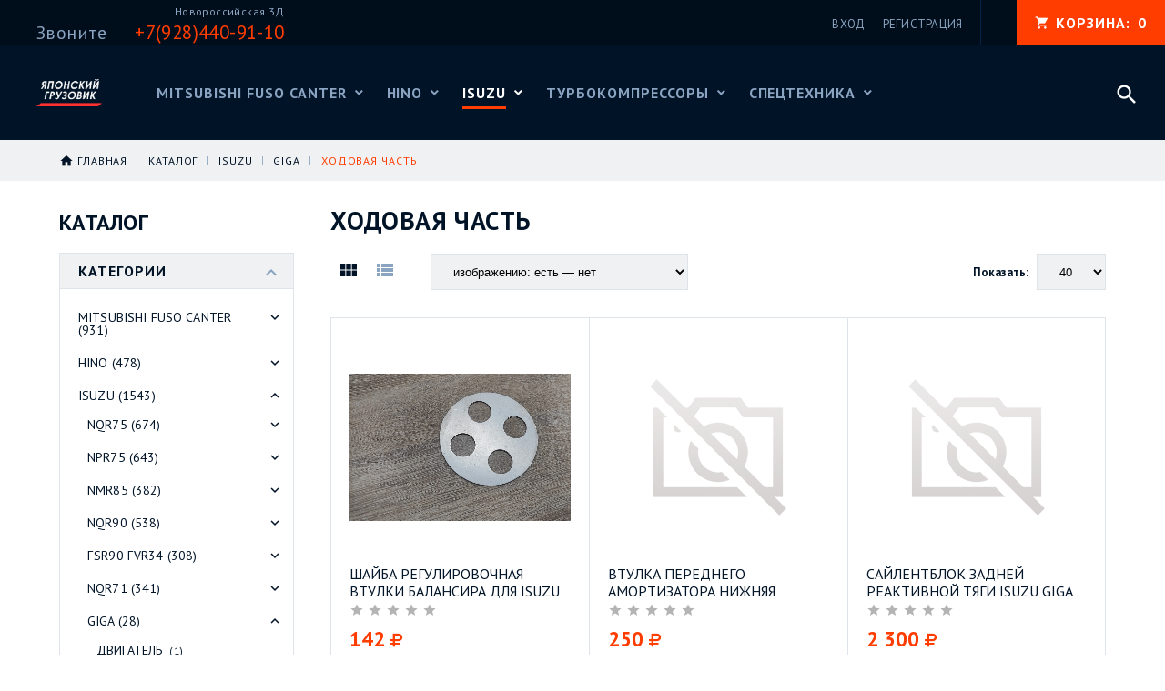

--- FILE ---
content_type: text/html; charset=utf-8
request_url: https://fusocanter.ru/catalog/Hodovaya-chast-2
body_size: 20688
content:
<!DOCTYPE html PUBLIC "-//W3C//DTD XHTML 1.0 Strict//EN" "http://www.w3.org/TR/xhtml1/DTD/xhtml1-strict.dtd">
<html xmlns="http://www.w3.org/1999/xhtml" xml:lang="ru" lang="ru">
<head>
  <title>Ходовая часть</title>
  <meta name="description" content="Ходовая часть" />
  <meta name="keywords" content="Ходовая часть" />
  <meta http-equiv="X-UA-Compatible" content="IE=11" />
  <meta http-equiv="Content-Type" content="text/html; charset=utf-8" />
  <meta http-equiv="Content-Language" content="ru" />
  <meta name="viewport" content="width=device-width, initial-scale=1.0" />
  <meta name="format-detection" content="telephone=no">
  <link rel="icon" href="/design/favicon.ico?design=motor&lc=1585213463" type="image/x-icon" />
  <link rel="shortcut icon" href="/design/favicon.ico?design=motor&lc=1585213463" type="image/x-icon" />
  
  
    
  
  <link href="https://fonts.googleapis.com/css?family=PT+Sans:400,400i,700&amp;subset=cyrillic-ext" rel="stylesheet">
  <link href="https://fonts.googleapis.com/icon?family=Material+Icons" rel="stylesheet">
  
  <link rel="stylesheet" type="text/css" href="/design//forall/css/fancybox/2.1.4/jquery.fancybox.css">
  <link rel="stylesheet" type="text/css" href="/design//forall/css/jquery-ui/jquery.ui.all.min.css">
  <link rel="stylesheet" type="text/css" href="/design/font-awesome.css?design=motor">
  <link rel="stylesheet" type="text/css" href="/design/animate.css?design=motor&lc=1655374342">
  <link rel="stylesheet" type="text/css" href="/design/main.css?design=motor&lc=1655374342">
  
  <script type="text/javascript" src="/design/forall.js?design=motor&lc=1655374342"></script>
  <script type="text/javascript" src="/design//forall/css/fancybox/2.1.5/jquery.fancybox.pack.js"></script>
  <script type="text/javascript" src="/design/classie.js?design=motor&lc=1655374342"></script>
  <script type="text/javascript" src="/design/main.js?design=motor&lc=1655374342"></script>
  
    
  <script type="text/javascript">$(document).ready(function () { $('.wrapper').removeClass('nojs'); });</script>
  
  
    
    
  
  <style type="text/css">
    .preloader {display: block;position: absolute;width: 100%;height: 100%;padding: 0;z-index: 99;}
    .index .preloader {background-color: #fff;}
    .content-loading {position: absolute;z-index: 9999;top: 50%;left: 50%;margin: 0;width: 49px;height: 49px;box-sizing: border-box;text-align: center;text-transform: uppercase;-o-text-transform: uppercase;-ms-text-transform: uppercase;-webkit-text-transform: uppercase;-moz-text-transform: uppercase;}
    .content-loading:before {content: '';position: absolute;top: 58px;left: 0;width: 49px;height: 5px;background: rgb(0,0,0);opacity: 0.1;border-radius: 50%;animation: shadow 0.58s linear infinite;-o-animation: shadow 0.58s linear infinite;-ms-animation: shadow 0.58s linear infinite;-webkit-animation: shadow 0.58s linear infinite;-moz-animation: shadow 0.58s linear infinite;}
    .content-loading:after {content: '';position: absolute;top: 0;left: 0;width: 49px;height: 49px;background: rgb(255,60,0);border-radius: 3px;animation: cssload-animate 0.58s linear infinite;-o-animation: cssload-animate 0.58s linear infinite;-ms-animation: cssload-animate 0.58s linear infinite;-webkit-animation: cssload-animate 0.58s linear infinite;-moz-animation: cssload-animate 0.58s linear infinite;}
    .products-container .content-loading {top: 15%;}
    .fancybox-inner .content-loading {background-color: #f9f9f9;}
    
    @keyframes cssload-animate {
    17% {border-bottom-right-radius: 3px;}
    25% {transform: translateY(9px) rotate(22.5deg);}
    50% {transform: translateY(18px) scale(1, 0.9) rotate(45deg);border-bottom-right-radius: 39px;}
    75% {transform: translateY(9px) rotate(67.5deg);}
    100% {transform: translateY(0) rotate(90deg);}
    }
    @-o-keyframes cssload-animate {
    17% {border-bottom-right-radius: 3px;}
    25% {-o-transform: translateY(9px) rotate(22.5deg);}
    50% {-o-transform: translateY(18px) scale(1, 0.9) rotate(45deg);border-bottom-right-radius: 39px;}
    75% {-o-transform: translateY(9px) rotate(67.5deg);}
    100% {-o-transform: translateY(0) rotate(90deg);}
    }
    @-ms-keyframes cssload-animate {
    17% {border-bottom-right-radius: 3px;}
    25% {-ms-transform: translateY(9px) rotate(22.5deg);}
    50% {-ms-transform: translateY(18px) scale(1, 0.9) rotate(45deg);border-bottom-right-radius: 39px;}
    75% {-ms-transform: translateY(9px) rotate(67.5deg);}
    100% {-ms-transform: translateY(0) rotate(90deg);}
    }
    @-webkit-keyframes cssload-animate {
    17% {border-bottom-right-radius: 3px;}
    25% {-webkit-transform: translateY(9px) rotate(22.5deg);}
    50% {-webkit-transform: translateY(18px) scale(1, 0.9) rotate(45deg);border-bottom-right-radius: 39px;}
    75% {-webkit-transform: translateY(9px) rotate(67.5deg);}
    100% {-webkit-transform: translateY(0) rotate(90deg);}
    }
    @-moz-keyframes cssload-animate {
    17% {border-bottom-right-radius: 3px;}
    25% {-moz-transform: translateY(9px) rotate(22.5deg);}
    50% {-moz-transform: translateY(18px) scale(1, 0.9) rotate(45deg);border-bottom-right-radius: 39px;}
    75% {-moz-transform: translateY(9px) rotate(67.5deg);}
    100% {-moz-transform: translateY(0) rotate(90deg);}
    }
    @keyframes shadow {
    0%, 100% {transform: scale(1, 1);}
    50% {transform: scale(1.2, 1);}
    }
    @-o-keyframes shadow {
    0%, 100% {-o-transform: scale(1, 1);}
    50% {-o-transform: scale(1.2, 1);}
    }
    @-ms-keyframes shadow {
    0%, 100% {-ms-transform: scale(1, 1);}
    50% {-ms-transform: scale(1.2, 1);}
    }
    @-webkit-keyframes shadow {
    0%, 100% {-webkit-transform: scale(1, 1);}
    50% {-webkit-transform: scale(1.2, 1);}
    }
    @-moz-keyframes shadow {
    0%, 100% {-moz-transform: scale(1, 1);}
    50% {-moz-transform: scale(1.2, 1);}
    }
  </style>
  
  
  <script src="https://cdnjs.cloudflare.com/ajax/libs/fitvids/1.2.0/jquery.fitvids.min.js"></script>
<script>
 $(function(){
   $("iframe[src*=youtube]").parent().fitVids();
 });
</script>
  
</head>
<body>
  <div class="wrapper  nojs">
    
    <noscript>
      <div class="noscript"> 
        <div class="noscript-inner"> 
          <h4><strong>Мы заметили, что у Вас выключен JavaScript.</strong></h4>
          <h5>Необходимо включить его для корректной работы сайта.</h5>
        </div> 
      </div>
      <style>
        .nojs .preloader {display: none;}
      </style>
    </noscript>
    
    
    <div id="header">
      <div class="header-top">
        <div class="inner">
          <div class="welcome">
            <div class="addresses">
               
              <span>Звоните</span>
              <div class="address-item"><span class="address">Новороссийская 3Д</span><a href="tel:+7928440-91-10"><span>+7(928)440-91-10</span></a></div>                          </div>
          </div>
          <div id="mommenu"><span></span></div>
          <div class="menu">
            <div class="icon-menu"></div>
            <ul class="links">
                            <li><a href="https://fusocanter.ru/user/login" title="Вход в личный кабинет" rel="nofollow"><span>Вход</span></a></li>
              <li><a href="https://fusocanter.ru/user/register" title="Регистрация" rel="nofollow"><span>Регистрация</span></a></li>
                          </ul>
          </div>
          <div class="cart ">
            <a href="https://fusocanter.ru/cart" title="Перейти в Корзину" class="title"><i class="icon-cart"></i><span class="title">Корзина: </span><span class="count" data-count="0">0</span></a>
            <div class="dropdown">
              <div class="cart-content">
                <div class="empty hide">Корзина покупок пуста.<br/> Вы можете выбрать товар из <a href="https://fusocanter.ru/catalog" title="Перейти в каталог">Каталога</a>.</div>
                                <div class="empty">Корзина покупок пуста.<br/> Вы можете выбрать товар из <a href="https://fusocanter.ru/catalog" title="Перейти в каталог">Каталога</a>.</div>
                              </div>
            </div>
          </div>
          <div class="search">
            <div class="icon-search"></div>
            <div class="block-search">
              <form id="search_mini_form" action="https://fusocanter.ru/search" method="get" title="Поиск по магазину">
                <div class="field">
                  <input type="hidden" name="goods_search_field_id" value="0">
                  <input type="text" name="q" value="" class="search-string" placeholder="Поиск по магазину..." autocomplete="off">
                  <button type="submit" title="Искать" class="search-submit"><span>Искать</span></button>
                </div>
              </form>
            </div>
          </div>
        </div>
      </div>
      <div class="header-middle">
        <div class="inner">
          
          <div class="welcome">
            <div class="addresses">
               
              <span>Звоните</span>
              <div class="address-item"><span class="address">Новороссийская 3Д</span><a href="tel:+7928440-91-10"><span>+7(928)440-91-10</span></a></div>                          </div>
          </div>
          
          <div class="logo">
            <a href="https://fusocanter.ru/" title="Японский грузовик - запчасти Fuso Hino Isuzu"><img src="/design/logo.png?design=motor&lc=1642670897" alt="Японский грузовик - запчасти Fuso Hino Isuzu"></a>
          </div>
          
          <div id="custommenu">
            <ul class="mainnav" itemscope itemtype="https://schema.org/SiteNavigationElement">
                                                                    <li  class="level0 parent " data-id="6533047">
                      <a href="https://fusocanter.ru/catalog/Mitsubishi-Fuso-Canter" class="title-lv0 " title="Mitsubishi Fuso Canter" itemprop="url"><span class="open-menu "></span><span>Mitsubishi Fuso Canter</span></a>
                                                                        <ul class="sub ">                    <li  class="level1  " data-id="6533050">
                      <a href="https://fusocanter.ru/catalog/Datchiki_Mitsubishi_Fuso_Canter" class="title-lv1 " title="Датчики" itemprop="url"><span>Датчики</span></a>
                    </li>                                                                        <li  class="level1  " data-id="7451800">
                      <a href="https://fusocanter.ru/catalog/Dvigatel-3" class="title-lv1 " title="Двигатель 4P10" itemprop="url"><span>Двигатель 4P10</span></a>
                    </li>                                                                        <li  class="level1  " data-id="6533052">
                      <a href="https://fusocanter.ru/catalog/Dvigatel-4M50" class="title-lv1 " title="Двигатель 4M50" itemprop="url"><span>Двигатель 4M50</span></a>
                    </li>                                                                        <li  class="level1  " data-id="7060649">
                      <a href="https://fusocanter.ru/catalog/Dvigatel-4M40-4M42" class="title-lv1 " title="Двигатель 4M40 4M42" itemprop="url"><span>Двигатель 4M40 4M42</span></a>
                    </li>                                                                        <li  class="level1  " data-id="7060650">
                      <a href="https://fusocanter.ru/catalog/Dvigatel-6D16" class="title-lv1 " title="Двигатель 6D16" itemprop="url"><span>Двигатель 6D16</span></a>
                    </li>                                                                        <li  class="level1  " data-id="6550428">
                      <a href="https://fusocanter.ru/catalog/Kuzovschina_Mitsubishi_Fuso_Canter" class="title-lv1 " title="Кузов и кабина" itemprop="url"><span>Кузов и кабина</span></a>
                    </li>                                                                        <li  class="level1  " data-id="6533055">
                      <a href="https://fusocanter.ru/catalog/Transmissiya_Mitsubishi_Fuso_Canter" class="title-lv1 " title="Трансмиссия" itemprop="url"><span>Трансмиссия</span></a>
                    </li>                                                                        <li  class="level1  " data-id="6533053">
                      <a href="https://fusocanter.ru/catalog/Mkpp_Mitsubishi_Fuso_Canter" class="title-lv1 " title="6МКПП" itemprop="url"><span>6МКПП</span></a>
                    </li>                                                                        <li  class="level1  " data-id="6550441">
                      <a href="https://fusocanter.ru/catalog/Optika_Mitsubishi_Fuso_Canter" class="title-lv1 " title="Оптика" itemprop="url"><span>Оптика</span></a>
                    </li>                                                                        <li  class="level1  " data-id="6550445">
                      <a href="https://fusocanter.ru/catalog/Ressory_listy_Mitsubishi_Fuso_Canter" class="title-lv1 " title="Рессоры и листы" itemprop="url"><span>Рессоры и листы</span></a>
                    </li>                                                                        <li  class="level1  " data-id="6550449">
                      <a href="https://fusocanter.ru/catalog/Rulevoe_upravlenie_Mitsubishi_Fuso_Canter" class="title-lv1 " title="Рулевое управление" itemprop="url"><span>Рулевое управление</span></a>
                    </li>                                                                        <li  class="level1  " data-id="6550467">
                      <a href="https://fusocanter.ru/catalog/Salniki_Mitsubishi_Fuso_Canter" class="title-lv1 " title="Сальники" itemprop="url"><span>Сальники</span></a>
                    </li>                                                                        <li  class="level1  " data-id="6550469">
                      <a href="https://fusocanter.ru/catalog/SOD_Mitsubishi_Fuso_Canter" class="title-lv1 " title="Система охлаждения двигателя" itemprop="url"><span>Система охлаждения двигателя</span></a>
                    </li>                                                                        <li  class="level1  " data-id="6533054">
                      <a href="https://fusocanter.ru/catalog/Sceplenie_Mitsubishi_Fuso_Canter" class="title-lv1 " title="Сцепление" itemprop="url"><span>Сцепление</span></a>
                    </li>                                                                        <li  class="level1  " data-id="6550482">
                      <a href="https://fusocanter.ru/catalog/Toplivnaya_Mitsubishi_Fuso_Canter" class="title-lv1 " title="Топливная система" itemprop="url"><span>Топливная система</span></a>
                    </li>                                                                        <li  class="level1  " data-id="6550502">
                      <a href="https://fusocanter.ru/catalog/Tormoznaya_sistema_Mitsubishi_Fuso_Canter" class="title-lv1 " title="Тормозная система" itemprop="url"><span>Тормозная система</span></a>
                    </li>                                                                        <li  class="level1  " data-id="6533056">
                      <a href="https://fusocanter.ru/catalog/Filtr_Mitsubishi_Fuso_Canter" class="title-lv1 " title="Фильтры" itemprop="url"><span>Фильтры</span></a>
                    </li>                                                                        <li  class="level1  " data-id="6550503">
                      <a href="https://fusocanter.ru/catalog/Hodovaya_chast_Mitsubishi_Fuso_Canter" class="title-lv1 " title="Ходовая часть" itemprop="url"><span>Ходовая часть</span></a>
                    </li>                                                                        <li  class="level1  " data-id="6550504">
                      <a href="https://fusocanter.ru/catalog/Elektrika_Mitsubishi_Fuso_Canter" class="title-lv1 " title="Электрика" itemprop="url"><span>Электрика</span></a>
                    </li>                                                                        <li  class="level1  " data-id="7556707">
                      <a href="https://fusocanter.ru/catalog/Maslo-Mitsubishi-Fuso-Canter" class="title-lv1 " title="Масло Mitsubishi Fuso Canter" itemprop="url"><span>Масло Mitsubishi Fuso Canter</span></a>
                    </li>                  </ul> </li>                                                      <li  class="level0 parent " data-id="6533031">
                      <a href="https://fusocanter.ru/catalog/Hino" class="title-lv0 " title="Hino" itemprop="url"><span class="open-menu "></span><span>Hino</span></a>
                                                                        <ul class="sub ">                    <li  class="level1 parent " data-id="6533032">
                      <a href="https://fusocanter.ru/catalog/Hino-3" class="title-lv1 " title="Hino-300" itemprop="url"><span class="open-menu "></span><span>Hino-300</span></a>
                                                                        <ul class="sub ">                    <li  class="level2  " data-id="6533035">
                      <a href="https://fusocanter.ru/catalog/Datchiki-hino-300" class="title-lv2 " title="Датчики" itemprop="url"><span>Датчики</span></a>
                    </li>                                                                        <li  class="level2  " data-id="6533036">
                      <a href="https://fusocanter.ru/catalog/Dvigatel-hino-300" class="title-lv2 " title="Двигатель" itemprop="url"><span>Двигатель</span></a>
                    </li>                                                                        <li  class="level2  " data-id="6605823">
                      <a href="https://fusocanter.ru/catalog/Kuzov-i-kabina-hino-300" class="title-lv2 " title="Кузов и кабина" itemprop="url"><span>Кузов и кабина</span></a>
                    </li>                                                                        <li  class="level2  " data-id="6605824">
                      <a href="https://fusocanter.ru/catalog/Transmissiya-hino-300" class="title-lv2 " title="Трансмиссия" itemprop="url"><span>Трансмиссия</span></a>
                    </li>                                                                        <li  class="level2  " data-id="6605825">
                      <a href="https://fusocanter.ru/catalog/KPP-hino-300" class="title-lv2 " title="КПП" itemprop="url"><span>КПП</span></a>
                    </li>                                                                        <li  class="level2  " data-id="6605826">
                      <a href="https://fusocanter.ru/catalog/Optika-hino-300" class="title-lv2 " title="Оптика" itemprop="url"><span>Оптика</span></a>
                    </li>                                                                        <li  class="level2  " data-id="6605827">
                      <a href="https://fusocanter.ru/catalog/Ressory-i-listy-hino-300" class="title-lv2 " title="Рессоры и листы" itemprop="url"><span>Рессоры и листы</span></a>
                    </li>                                                                        <li  class="level2  " data-id="6605828">
                      <a href="https://fusocanter.ru/catalog/Rulevoe-upravlenie-hino-300" class="title-lv2 " title="Рулевое управление" itemprop="url"><span>Рулевое управление</span></a>
                    </li>                                                                        <li  class="level2  " data-id="6605829">
                      <a href="https://fusocanter.ru/catalog/Salniki-hino-300" class="title-lv2 " title="Сальники" itemprop="url"><span>Сальники</span></a>
                    </li>                                                                        <li  class="level2  " data-id="6605830">
                      <a href="https://fusocanter.ru/catalog/Sistema-ohlazhdeniya-dvigatelya-hino-300" class="title-lv2 " title="Система охлаждения двигателя" itemprop="url"><span>Система охлаждения двигателя</span></a>
                    </li>                                                                        <li  class="level2  " data-id="6605832">
                      <a href="https://fusocanter.ru/catalog/Sceplenie-hino-300" class="title-lv2 " title="Сцепление" itemprop="url"><span>Сцепление</span></a>
                    </li>                                                                        <li  class="level2  " data-id="6605833">
                      <a href="https://fusocanter.ru/catalog/Toplivnaya-sistema-hino-300" class="title-lv2 " title="Топливная система" itemprop="url"><span>Топливная система</span></a>
                    </li>                                                                        <li  class="level2  " data-id="6605834">
                      <a href="https://fusocanter.ru/catalog/Tormoznaya-sistema-hino-300" class="title-lv2 " title="Тормозная система" itemprop="url"><span>Тормозная система</span></a>
                    </li>                                                                        <li  class="level2  " data-id="6605835">
                      <a href="https://fusocanter.ru/catalog/Filtry-hino-300" class="title-lv2 " title="Фильтры" itemprop="url"><span>Фильтры</span></a>
                    </li>                                                                        <li  class="level2  " data-id="6605836">
                      <a href="https://fusocanter.ru/catalog/Hodovaya-chast-hino-300" class="title-lv2 " title="Ходовая часть" itemprop="url"><span>Ходовая часть</span></a>
                    </li>                                                                        <li  class="level2  " data-id="6605837">
                      <a href="https://fusocanter.ru/catalog/Jelektrika-hino-300" class="title-lv2 " title="Электрика" itemprop="url"><span>Электрика</span></a>
                    </li>                  </ul> </li>                                                      <li  class="level1 parent " data-id="6533033">
                      <a href="https://fusocanter.ru/catalog/Hino-4" class="title-lv1 " title="Hino-500" itemprop="url"><span class="open-menu "></span><span>Hino-500</span></a>
                                                                        <ul class="sub ">                    <li  class="level2  " data-id="6533041">
                      <a href="https://fusocanter.ru/catalog/Datchiki-hino-500" class="title-lv2 " title="Датчики" itemprop="url"><span>Датчики</span></a>
                    </li>                                                                        <li  class="level2  " data-id="6533042">
                      <a href="https://fusocanter.ru/catalog/Dvigatel-hino-500" class="title-lv2 " title="Двигатель" itemprop="url"><span>Двигатель</span></a>
                    </li>                                                                        <li  class="level2  " data-id="6605838">
                      <a href="https://fusocanter.ru/catalog/Kuzov-i-kabina-2-HINO-500" class="title-lv2 " title="Кузов и кабина" itemprop="url"><span>Кузов и кабина</span></a>
                    </li>                                                                        <li  class="level2  " data-id="6605839">
                      <a href="https://fusocanter.ru/catalog/Transmissiya-2-HINO-500" class="title-lv2 " title="Трансмиссия" itemprop="url"><span>Трансмиссия</span></a>
                    </li>                                                                        <li  class="level2  " data-id="6605840">
                      <a href="https://fusocanter.ru/catalog/KPP-2-HINO-500" class="title-lv2 " title="КПП" itemprop="url"><span>КПП</span></a>
                    </li>                                                                        <li  class="level2  " data-id="6605841">
                      <a href="https://fusocanter.ru/catalog/Optika-2-HINO-500" class="title-lv2 " title="Оптика" itemprop="url"><span>Оптика</span></a>
                    </li>                                                                        <li  class="level2  " data-id="6605842">
                      <a href="https://fusocanter.ru/catalog/Ressory-i-listy-2-HINO-500" class="title-lv2 " title="Рессоры и листы" itemprop="url"><span>Рессоры и листы</span></a>
                    </li>                                                                        <li  class="level2  " data-id="6605843">
                      <a href="https://fusocanter.ru/catalog/Rulevoe-upravlenie-2-HINO-500" class="title-lv2 " title="Рулевое управление" itemprop="url"><span>Рулевое управление</span></a>
                    </li>                                                                        <li  class="level2  " data-id="6605844">
                      <a href="https://fusocanter.ru/catalog/Salniki-2-HINO-500" class="title-lv2 " title="Сальники" itemprop="url"><span>Сальники</span></a>
                    </li>                                                                        <li  class="level2  " data-id="6605845">
                      <a href="https://fusocanter.ru/catalog/Sistema-ohlazhdeniya-dvigatelya-2-HINO-500" class="title-lv2 " title="Система охлаждения двигателя" itemprop="url"><span>Система охлаждения двигателя</span></a>
                    </li>                                                                        <li  class="level2  " data-id="6605846">
                      <a href="https://fusocanter.ru/catalog/Sceplenie-2-HINO-500" class="title-lv2 " title="Сцепление" itemprop="url"><span>Сцепление</span></a>
                    </li>                                                                        <li  class="level2  " data-id="6605847">
                      <a href="https://fusocanter.ru/catalog/Toplivnaya-sistema-2-HINO-500" class="title-lv2 " title="Топливная система" itemprop="url"><span>Топливная система</span></a>
                    </li>                                                                        <li  class="level2  " data-id="6605848">
                      <a href="https://fusocanter.ru/catalog/Tormoznaya-sistema-2-HINO-500" class="title-lv2 " title="Тормозная система" itemprop="url"><span>Тормозная система</span></a>
                    </li>                                                                        <li  class="level2  " data-id="6605849">
                      <a href="https://fusocanter.ru/catalog/Filtry-2-HINO-500" class="title-lv2 " title="Фильтры" itemprop="url"><span>Фильтры</span></a>
                    </li>                                                                        <li  class="level2  " data-id="6605850">
                      <a href="https://fusocanter.ru/catalog/Hodovaya-chast-2-HINO-500" class="title-lv2 " title="Ходовая часть" itemprop="url"><span>Ходовая часть</span></a>
                    </li>                                                                        <li  class="level2  " data-id="6605851">
                      <a href="https://fusocanter.ru/catalog/Jelektrika-2-HINO-500" class="title-lv2 " title="Электрика" itemprop="url"><span>Электрика</span></a>
                    </li>                  </ul> </li>                                                      <li  class="level1 parent " data-id="6533034">
                      <a href="https://fusocanter.ru/catalog/Hino-5" class="title-lv1 " title="Hino-700" itemprop="url"><span class="open-menu "></span><span>Hino-700</span></a>
                                                                        <ul class="sub ">                    <li  class="level2  " data-id="6605852">
                      <a href="https://fusocanter.ru/catalog/Datchiki-HINO-700" class="title-lv2 " title="Датчики" itemprop="url"><span>Датчики</span></a>
                    </li>                                                                        <li  class="level2  " data-id="6605853">
                      <a href="https://fusocanter.ru/catalog/Dvigatel-HINO-700" class="title-lv2 " title="Двигатель" itemprop="url"><span>Двигатель</span></a>
                    </li>                                                                        <li  class="level2  " data-id="6605854">
                      <a href="https://fusocanter.ru/catalog/Kuzov-i-kabina-3-HINO-700" class="title-lv2 " title="Кузов и кабина" itemprop="url"><span>Кузов и кабина</span></a>
                    </li>                                                                        <li  class="level2  " data-id="6605855">
                      <a href="https://fusocanter.ru/catalog/Transmissiya-3-HINO-700" class="title-lv2 " title="Трансмиссия" itemprop="url"><span>Трансмиссия</span></a>
                    </li>                                                                        <li  class="level2  " data-id="6605856">
                      <a href="https://fusocanter.ru/catalog/KPP-3-HINO-700" class="title-lv2 " title="КПП" itemprop="url"><span>КПП</span></a>
                    </li>                                                                        <li  class="level2  " data-id="6605857">
                      <a href="https://fusocanter.ru/catalog/Optika-3-HINO-700" class="title-lv2 " title="Оптика" itemprop="url"><span>Оптика</span></a>
                    </li>                                                                        <li  class="level2  " data-id="6605858">
                      <a href="https://fusocanter.ru/catalog/Ressory-i-listy-3-HINO-700" class="title-lv2 " title="Рессоры и листы" itemprop="url"><span>Рессоры и листы</span></a>
                    </li>                                                                        <li  class="level2  " data-id="6605859">
                      <a href="https://fusocanter.ru/catalog/Rulevoe-upravlenie-3-HINO-700" class="title-lv2 " title="Рулевое управление" itemprop="url"><span>Рулевое управление</span></a>
                    </li>                                                                        <li  class="level2  " data-id="6605861">
                      <a href="https://fusocanter.ru/catalog/Salniki-3-HINO-700" class="title-lv2 " title="Сальники" itemprop="url"><span>Сальники</span></a>
                    </li>                                                                        <li  class="level2  " data-id="6605862">
                      <a href="https://fusocanter.ru/catalog/Sistema-ohlazhdeniya-dvigatelya-3-HINO-700" class="title-lv2 " title="Система охлаждения двигателя" itemprop="url"><span>Система охлаждения двигателя</span></a>
                    </li>                                                                        <li  class="level2  " data-id="6605863">
                      <a href="https://fusocanter.ru/catalog/Sceplenie-3-HINO-700" class="title-lv2 " title="Сцепление" itemprop="url"><span>Сцепление</span></a>
                    </li>                                                                        <li  class="level2  " data-id="6605864">
                      <a href="https://fusocanter.ru/catalog/Toplivnaya-sistema-3-HINO-700" class="title-lv2 " title="Топливная система" itemprop="url"><span>Топливная система</span></a>
                    </li>                                                                        <li  class="level2  " data-id="6605865">
                      <a href="https://fusocanter.ru/catalog/Tormoznaya-sistema-3-HINO-700" class="title-lv2 " title="Тормозная система" itemprop="url"><span>Тормозная система</span></a>
                    </li>                                                                        <li  class="level2  " data-id="6605876">
                      <a href="https://fusocanter.ru/catalog/Filtry-3-HINO-700" class="title-lv2 " title="Фильтры" itemprop="url"><span>Фильтры</span></a>
                    </li>                                                                        <li  class="level2  " data-id="6605877">
                      <a href="https://fusocanter.ru/catalog/Hodovaya-chast-3-HINO-700" class="title-lv2 " title="Ходовая часть" itemprop="url"><span>Ходовая часть</span></a>
                    </li>                                                                        <li  class="level2  " data-id="6605878">
                      <a href="https://fusocanter.ru/catalog/Jelektrika-3-HINO-700" class="title-lv2 " title="Электрика" itemprop="url"><span>Электрика</span></a>
                    </li>                  </ul> </li></ul> </li>                                                      <li  class="level0 parent active" data-id="6533048">
                      <a href="https://fusocanter.ru/catalog/Isuzu_parts" class="title-lv0 " title="Isuzu" itemprop="url"><span class="open-menu active"></span><span>Isuzu</span></a>
                                                                        <ul class="sub ">                    <li  class="level1 parent " data-id="6533049">
                      <a href="https://fusocanter.ru/catalog/NQR75" class="title-lv1 " title="NQR75" itemprop="url"><span class="open-menu "></span><span>NQR75</span></a>
                                                                        <ul class="sub ">                    <li  class="level2  " data-id="6533063">
                      <a href="https://fusocanter.ru/catalog/Datchiki-5-ISUZU-NQR75" class="title-lv2 " title="Датчики" itemprop="url"><span>Датчики</span></a>
                    </li>                                                                        <li  class="level2  " data-id="6533064">
                      <a href="https://fusocanter.ru/catalog/Dvigatel-5-ISUZU-NQR75" class="title-lv2 " title="Двигатель" itemprop="url"><span>Двигатель</span></a>
                    </li>                                                                        <li  class="level2  " data-id="6605879">
                      <a href="https://fusocanter.ru/catalog/Kuzov-i-kabina-4-ISUZU-NQR75" class="title-lv2 " title="Кузов и кабина" itemprop="url"><span>Кузов и кабина</span></a>
                    </li>                                                                        <li  class="level2  " data-id="6605880">
                      <a href="https://fusocanter.ru/catalog/Transmissiya-4-ISUZU-NQR75" class="title-lv2 " title="Трансмиссия" itemprop="url"><span>Трансмиссия</span></a>
                    </li>                                                                        <li  class="level2  " data-id="6605881">
                      <a href="https://fusocanter.ru/catalog/KPP-4-ISUZU-NQR75" class="title-lv2 " title="КПП" itemprop="url"><span>КПП</span></a>
                    </li>                                                                        <li  class="level2  " data-id="6605882">
                      <a href="https://fusocanter.ru/catalog/Optika-4-ISUZU-NQR75" class="title-lv2 " title="Оптика" itemprop="url"><span>Оптика</span></a>
                    </li>                                                                        <li  class="level2  " data-id="6605883">
                      <a href="https://fusocanter.ru/catalog/Ressory-i-listy-4-ISUZU-NQR75" class="title-lv2 " title="Рессоры и листы" itemprop="url"><span>Рессоры и листы</span></a>
                    </li>                                                                        <li  class="level2  " data-id="6605884">
                      <a href="https://fusocanter.ru/catalog/Rulevoe-upravlenie-4-ISUZU-NQR75" class="title-lv2 " title="Рулевое управление" itemprop="url"><span>Рулевое управление</span></a>
                    </li>                                                                        <li  class="level2  " data-id="6605885">
                      <a href="https://fusocanter.ru/catalog/Salniki-4-ISUZU-NQR75" class="title-lv2 " title="Сальники" itemprop="url"><span>Сальники</span></a>
                    </li>                                                                        <li  class="level2  " data-id="6605886">
                      <a href="https://fusocanter.ru/catalog/Sistema-ohlazhdeniya-dvigatelya-4-ISUZU-NQR75" class="title-lv2 " title="Система охлаждения двигателя" itemprop="url"><span>Система охлаждения двигателя</span></a>
                    </li>                                                                        <li  class="level2  " data-id="6605887">
                      <a href="https://fusocanter.ru/catalog/Sceplenie-4-ISUZU-NQR75" class="title-lv2 " title="Сцепление" itemprop="url"><span>Сцепление</span></a>
                    </li>                                                                        <li  class="level2  " data-id="6605888">
                      <a href="https://fusocanter.ru/catalog/Toplivnaya-sistema-4-ISUZU-NQR75" class="title-lv2 " title="Топливная система" itemprop="url"><span>Топливная система</span></a>
                    </li>                                                                        <li  class="level2  " data-id="6605889">
                      <a href="https://fusocanter.ru/catalog/Tormoznaya-sistema-4-ISUZU-NQR75" class="title-lv2 " title="Тормозная система" itemprop="url"><span>Тормозная система</span></a>
                    </li>                                                                        <li  class="level2  " data-id="6605890">
                      <a href="https://fusocanter.ru/catalog/Filtry-4-ISUZU-NQR75" class="title-lv2 " title="Фильтры" itemprop="url"><span>Фильтры</span></a>
                    </li>                                                                        <li  class="level2  " data-id="6605891">
                      <a href="https://fusocanter.ru/catalog/Hodovaya-chast-4-ISUZU-NQR75" class="title-lv2 " title="Ходовая часть" itemprop="url"><span>Ходовая часть</span></a>
                    </li>                                                                        <li  class="level2  " data-id="6605892">
                      <a href="https://fusocanter.ru/catalog/Jelektrika-4-ISUZU-NQR75" class="title-lv2 " title="Электрика" itemprop="url"><span>Электрика</span></a>
                    </li>                  </ul> </li>                                                      <li  class="level1 parent " data-id="6550505">
                      <a href="https://fusocanter.ru/catalog/NPR75" class="title-lv1 " title="NPR75" itemprop="url"><span class="open-menu "></span><span>NPR75</span></a>
                                                                        <ul class="sub ">                    <li  class="level2  " data-id="6533058">
                      <a href="https://fusocanter.ru/catalog/Dvigatel-ISUZU-NPR75" class="title-lv2 " title="Двигатель" itemprop="url"><span>Двигатель</span></a>
                    </li>                                                                        <li  class="level2  " data-id="6533057">
                      <a href="https://fusocanter.ru/catalog/Datchiki-ISUZU-NPR75" class="title-lv2 " title="Датчики" itemprop="url"><span>Датчики</span></a>
                    </li>                                                                        <li  class="level2  " data-id="6605936">
                      <a href="https://fusocanter.ru/catalog/Kuzov-i-kabina-ISUZU-NPR75" class="title-lv2 " title="Кузов и кабина" itemprop="url"><span>Кузов и кабина</span></a>
                    </li>                                                                        <li  class="level2  " data-id="6605937">
                      <a href="https://fusocanter.ru/catalog/Transmissiya-ISUZU-NPR75" class="title-lv2 " title="Трансмиссия" itemprop="url"><span>Трансмиссия</span></a>
                    </li>                                                                        <li  class="level2  " data-id="6605938">
                      <a href="https://fusocanter.ru/catalog/KPP-ISUZU-NPR75" class="title-lv2 " title="КПП" itemprop="url"><span>КПП</span></a>
                    </li>                                                                        <li  class="level2  " data-id="6605939">
                      <a href="https://fusocanter.ru/catalog/Optika-ISUZU-NPR75" class="title-lv2 " title="Оптика" itemprop="url"><span>Оптика</span></a>
                    </li>                                                                        <li  class="level2  " data-id="6605940">
                      <a href="https://fusocanter.ru/catalog/Ressory-i-listy-ISUZU-NPR75" class="title-lv2 " title="Рессоры и листы" itemprop="url"><span>Рессоры и листы</span></a>
                    </li>                                                                        <li  class="level2  " data-id="6605941">
                      <a href="https://fusocanter.ru/catalog/Rulevoe-upravlenie-ISUZU-NPR75" class="title-lv2 " title="Рулевое управление" itemprop="url"><span>Рулевое управление</span></a>
                    </li>                                                                        <li  class="level2  " data-id="6605942">
                      <a href="https://fusocanter.ru/catalog/Salniki-ISUZU-NPR75" class="title-lv2 " title="Сальники" itemprop="url"><span>Сальники</span></a>
                    </li>                                                                        <li  class="level2  " data-id="6605943">
                      <a href="https://fusocanter.ru/catalog/Sistema-ohlazhdeniya-dvigatelya-ISUZU-NPR75" class="title-lv2 " title="Система охлаждения двигателя" itemprop="url"><span>Система охлаждения двигателя</span></a>
                    </li>                                                                        <li  class="level2  " data-id="6605944">
                      <a href="https://fusocanter.ru/catalog/Sceplenie-ISUZU-NPR75" class="title-lv2 " title="Сцепление" itemprop="url"><span>Сцепление</span></a>
                    </li>                                                                        <li  class="level2  " data-id="6605945">
                      <a href="https://fusocanter.ru/catalog/Toplivnaya-sistema-ISUZU-NPR75" class="title-lv2 " title="Топливная система" itemprop="url"><span>Топливная система</span></a>
                    </li>                                                                        <li  class="level2  " data-id="6605946">
                      <a href="https://fusocanter.ru/catalog/Tormoznaya-sistema-ISUZU-NPR75" class="title-lv2 " title="Тормозная система" itemprop="url"><span>Тормозная система</span></a>
                    </li>                                                                        <li  class="level2  " data-id="6605948">
                      <a href="https://fusocanter.ru/catalog/Filtry-ISUZU-NPR75" class="title-lv2 " title="Фильтры" itemprop="url"><span>Фильтры</span></a>
                    </li>                                                                        <li  class="level2  " data-id="6605949">
                      <a href="https://fusocanter.ru/catalog/Hodovaya-chast-ISUZU-NPR75" class="title-lv2 " title="Ходовая часть" itemprop="url"><span>Ходовая часть</span></a>
                    </li>                                                                        <li  class="level2  " data-id="6605950">
                      <a href="https://fusocanter.ru/catalog/Jelektrika-ISUZU-NPR75" class="title-lv2 " title="Электрика" itemprop="url"><span>Электрика</span></a>
                    </li>                  </ul> </li>                                                      <li  class="level1 parent " data-id="6605760">
                      <a href="https://fusocanter.ru/catalog/NMR85" class="title-lv1 " title="NMR85" itemprop="url"><span class="open-menu "></span><span>NMR85</span></a>
                                                                        <ul class="sub ">                    <li  class="level2  " data-id="6605951">
                      <a href="https://fusocanter.ru/catalog/Datchiki-ISUZU-NMR85" class="title-lv2 " title="Датчики" itemprop="url"><span>Датчики</span></a>
                    </li>                                                                        <li  class="level2  " data-id="6605952">
                      <a href="https://fusocanter.ru/catalog/Dvigatel-ISUZU-NMR85" class="title-lv2 " title="Двигатель" itemprop="url"><span>Двигатель</span></a>
                    </li>                                                                        <li  class="level2  " data-id="6605955">
                      <a href="https://fusocanter.ru/catalog/Kuzov-i-kabina-ISUZU-NMR85" class="title-lv2 " title="Кузов и кабина" itemprop="url"><span>Кузов и кабина</span></a>
                    </li>                                                                        <li  class="level2  " data-id="6605956">
                      <a href="https://fusocanter.ru/catalog/Transmissiya-ISUZU-NMR85" class="title-lv2 " title="Трансмиссия" itemprop="url"><span>Трансмиссия</span></a>
                    </li>                                                                        <li  class="level2  " data-id="6605957">
                      <a href="https://fusocanter.ru/catalog/KPP-ISUZU-NMR85" class="title-lv2 " title="КПП" itemprop="url"><span>КПП</span></a>
                    </li>                                                                        <li  class="level2  " data-id="6605958">
                      <a href="https://fusocanter.ru/catalog/Optika-ISUZU-NMR85" class="title-lv2 " title="Оптика" itemprop="url"><span>Оптика</span></a>
                    </li>                                                                        <li  class="level2  " data-id="6605959">
                      <a href="https://fusocanter.ru/catalog/Ressory-i-listy-ISUZU-NMR85" class="title-lv2 " title="Рессоры и листы" itemprop="url"><span>Рессоры и листы</span></a>
                    </li>                                                                        <li  class="level2  " data-id="6605960">
                      <a href="https://fusocanter.ru/catalog/Rulevoe-upravlenie-ISUZU-NMR85" class="title-lv2 " title="Рулевое управление" itemprop="url"><span>Рулевое управление</span></a>
                    </li>                                                                        <li  class="level2  " data-id="6605961">
                      <a href="https://fusocanter.ru/catalog/Salniki-ISUZU-NMR85" class="title-lv2 " title="Сальники" itemprop="url"><span>Сальники</span></a>
                    </li>                                                                        <li  class="level2  " data-id="6605962">
                      <a href="https://fusocanter.ru/catalog/Sistema-ohlazhdeniya-dvigatelya-ISUZU-NMR85" class="title-lv2 " title="Система охлаждения двигателя" itemprop="url"><span>Система охлаждения двигателя</span></a>
                    </li>                                                                        <li  class="level2  " data-id="6605963">
                      <a href="https://fusocanter.ru/catalog/Sceplenie-ISUZU-NMR85" class="title-lv2 " title="Сцепление" itemprop="url"><span>Сцепление</span></a>
                    </li>                                                                        <li  class="level2  " data-id="6605964">
                      <a href="https://fusocanter.ru/catalog/Toplivnaya-sistema-ISUZU-NMR85" class="title-lv2 " title="Топливная система" itemprop="url"><span>Топливная система</span></a>
                    </li>                                                                        <li  class="level2  " data-id="6605965">
                      <a href="https://fusocanter.ru/catalog/Tormoznaya-sistema-ISUZU-NMR85" class="title-lv2 " title="Тормозная система" itemprop="url"><span>Тормозная система</span></a>
                    </li>                                                                        <li  class="level2  " data-id="6605966">
                      <a href="https://fusocanter.ru/catalog/Filtry-ISUZU-NMR85" class="title-lv2 " title="Фильтры" itemprop="url"><span>Фильтры</span></a>
                    </li>                                                                        <li  class="level2  " data-id="6605967">
                      <a href="https://fusocanter.ru/catalog/Hodovaya-chast-ISUZU-NMR85" class="title-lv2 " title="Ходовая часть" itemprop="url"><span>Ходовая часть</span></a>
                    </li>                                                                        <li  class="level2  " data-id="6605968">
                      <a href="https://fusocanter.ru/catalog/Jelektrika-ISUZU-NMR85" class="title-lv2 " title="Электрика" itemprop="url"><span>Электрика</span></a>
                    </li>                  </ul> </li>                                                      <li  class="level1 parent " data-id="6605761">
                      <a href="https://fusocanter.ru/catalog/NQR90" class="title-lv1 " title="NQR90" itemprop="url"><span class="open-menu "></span><span>NQR90</span></a>
                                                                        <ul class="sub ">                    <li  class="level2  " data-id="6605969">
                      <a href="https://fusocanter.ru/catalog/Datchiki-ISUZU-NQR90" class="title-lv2 " title="Датчики" itemprop="url"><span>Датчики</span></a>
                    </li>                                                                        <li  class="level2  " data-id="6605970">
                      <a href="https://fusocanter.ru/catalog/Dvigatel-ISUZU-NQR90" class="title-lv2 " title="Двигатель" itemprop="url"><span>Двигатель</span></a>
                    </li>                                                                        <li  class="level2  " data-id="6605971">
                      <a href="https://fusocanter.ru/catalog/Kuzov-i-kabina-ISUZU-NQR90" class="title-lv2 " title="Кузов и кабина" itemprop="url"><span>Кузов и кабина</span></a>
                    </li>                                                                        <li  class="level2  " data-id="6605995">
                      <a href="https://fusocanter.ru/catalog/Transmissiya-ISUZU-NQR90" class="title-lv2 " title="Трансмиссия" itemprop="url"><span>Трансмиссия</span></a>
                    </li>                                                                        <li  class="level2  " data-id="6605972">
                      <a href="https://fusocanter.ru/catalog/KPP-ISUZU-NQR90" class="title-lv2 " title="КПП" itemprop="url"><span>КПП</span></a>
                    </li>                                                                        <li  class="level2  " data-id="6605973">
                      <a href="https://fusocanter.ru/catalog/Optika-ISUZU-NQR90" class="title-lv2 " title="Оптика" itemprop="url"><span>Оптика</span></a>
                    </li>                                                                        <li  class="level2  " data-id="6605974">
                      <a href="https://fusocanter.ru/catalog/Ressory-i-listy-ISUZU-NQR90" class="title-lv2 " title="Рессоры и листы" itemprop="url"><span>Рессоры и листы</span></a>
                    </li>                                                                        <li  class="level2  " data-id="6605975">
                      <a href="https://fusocanter.ru/catalog/Rulevoe-upravlenie-ISUZU-NQR90" class="title-lv2 " title="Рулевое управление" itemprop="url"><span>Рулевое управление</span></a>
                    </li>                                                                        <li  class="level2  " data-id="6605976">
                      <a href="https://fusocanter.ru/catalog/Salniki-ISUZU-NQR90" class="title-lv2 " title="Сальники" itemprop="url"><span>Сальники</span></a>
                    </li>                                                                        <li  class="level2  " data-id="6605977">
                      <a href="https://fusocanter.ru/catalog/Sistema-ohlazhdeniya-dvigatelya-ISUZU-NQR90" class="title-lv2 " title="Система охлаждения двигателя" itemprop="url"><span>Система охлаждения двигателя</span></a>
                    </li>                                                                        <li  class="level2  " data-id="6605979">
                      <a href="https://fusocanter.ru/catalog/Sceplenie-ISUZU-NQR90" class="title-lv2 " title="Сцепление" itemprop="url"><span>Сцепление</span></a>
                    </li>                                                                        <li  class="level2  " data-id="6605980">
                      <a href="https://fusocanter.ru/catalog/Toplivnaya-sistema-ISUZU-NQR90" class="title-lv2 " title="Топливная система" itemprop="url"><span>Топливная система</span></a>
                    </li>                                                                        <li  class="level2  " data-id="6605981">
                      <a href="https://fusocanter.ru/catalog/Tormoznaya-sistema-ISUZU-NQR90" class="title-lv2 " title="Тормозная система" itemprop="url"><span>Тормозная система</span></a>
                    </li>                                                                        <li  class="level2  " data-id="6605982">
                      <a href="https://fusocanter.ru/catalog/Filtry-ISUZU-NQR90" class="title-lv2 " title="Фильтры" itemprop="url"><span>Фильтры</span></a>
                    </li>                                                                        <li  class="level2  " data-id="6605983">
                      <a href="https://fusocanter.ru/catalog/Hodovaya-chast-ISUZU-NQR90" class="title-lv2 " title="Ходовая часть" itemprop="url"><span>Ходовая часть</span></a>
                    </li>                                                                        <li  class="level2  " data-id="6605984">
                      <a href="https://fusocanter.ru/catalog/Jelektrika-ISUZU-NQR90" class="title-lv2 " title="Электрика" itemprop="url"><span>Электрика</span></a>
                    </li>                  </ul> </li>                                                      <li  class="level1 parent " data-id="6605762">
                      <a href="https://fusocanter.ru/catalog/FSR90" class="title-lv1 " title="FSR90 FVR34" itemprop="url"><span class="open-menu "></span><span>FSR90 FVR34</span></a>
                                                                        <ul class="sub ">                    <li  class="level2  " data-id="6605996">
                      <a href="https://fusocanter.ru/catalog/Datchiki-6" class="title-lv2 " title="Датчики" itemprop="url"><span>Датчики</span></a>
                    </li>                                                                        <li  class="level2  " data-id="6605997">
                      <a href="https://fusocanter.ru/catalog/Dvigatel-6" class="title-lv2 " title="Двигатель" itemprop="url"><span>Двигатель</span></a>
                    </li>                                                                        <li  class="level2  " data-id="6605998">
                      <a href="https://fusocanter.ru/catalog/Kuzov-i-kabina-8" class="title-lv2 " title="Кузов и кабина" itemprop="url"><span>Кузов и кабина</span></a>
                    </li>                                                                        <li  class="level2  " data-id="6605999">
                      <a href="https://fusocanter.ru/catalog/Transmissiya-8" class="title-lv2 " title="Трансмиссия" itemprop="url"><span>Трансмиссия</span></a>
                    </li>                                                                        <li  class="level2  " data-id="6606000">
                      <a href="https://fusocanter.ru/catalog/KPP-8" class="title-lv2 " title="КПП" itemprop="url"><span>КПП</span></a>
                    </li>                                                                        <li  class="level2  " data-id="6606001">
                      <a href="https://fusocanter.ru/catalog/Optika-8" class="title-lv2 " title="Оптика" itemprop="url"><span>Оптика</span></a>
                    </li>                                                                        <li  class="level2  " data-id="6606002">
                      <a href="https://fusocanter.ru/catalog/Ressory-i-listy-7" class="title-lv2 " title="Рессоры и листы" itemprop="url"><span>Рессоры и листы</span></a>
                    </li>                                                                        <li  class="level2  " data-id="6606003">
                      <a href="https://fusocanter.ru/catalog/Rulevoe-upravlenie-8" class="title-lv2 " title="Рулевое управление" itemprop="url"><span>Рулевое управление</span></a>
                    </li>                                                                        <li  class="level2  " data-id="6606005">
                      <a href="https://fusocanter.ru/catalog/Salniki-8" class="title-lv2 " title="Сальники" itemprop="url"><span>Сальники</span></a>
                    </li>                                                                        <li  class="level2  " data-id="6606006">
                      <a href="https://fusocanter.ru/catalog/Sistema-ohlazhdeniya-dvigatelya-8" class="title-lv2 " title="Система охлаждения двигателя" itemprop="url"><span>Система охлаждения двигателя</span></a>
                    </li>                                                                        <li  class="level2  " data-id="6606007">
                      <a href="https://fusocanter.ru/catalog/Sceplenie-8" class="title-lv2 " title="Сцепление" itemprop="url"><span>Сцепление</span></a>
                    </li>                                                                        <li  class="level2  " data-id="6606008">
                      <a href="https://fusocanter.ru/catalog/Toplivnaya-sistema-8" class="title-lv2 " title="Топливная система" itemprop="url"><span>Топливная система</span></a>
                    </li>                                                                        <li  class="level2  " data-id="6606009">
                      <a href="https://fusocanter.ru/catalog/Tormoznaya-sistema-8" class="title-lv2 " title="Тормозная система" itemprop="url"><span>Тормозная система</span></a>
                    </li>                                                                        <li  class="level2  " data-id="6606010">
                      <a href="https://fusocanter.ru/catalog/Filtry-8" class="title-lv2 " title="Фильтры" itemprop="url"><span>Фильтры</span></a>
                    </li>                                                                        <li  class="level2  " data-id="6606011">
                      <a href="https://fusocanter.ru/catalog/Hodovaya-chast-8" class="title-lv2 " title="Ходовая часть" itemprop="url"><span>Ходовая часть</span></a>
                    </li>                                                                        <li  class="level2  " data-id="6606012">
                      <a href="https://fusocanter.ru/catalog/Jelektrika-8" class="title-lv2 " title="Электрика" itemprop="url"><span>Электрика</span></a>
                    </li>                  </ul> </li>                                                      <li  class="level1 parent " data-id="6833541">
                      <a href="https://fusocanter.ru/catalog/NQR71" class="title-lv1 " title="NQR71" itemprop="url"><span class="open-menu "></span><span>NQR71</span></a>
                                                                        <ul class="sub ">                    <li  class="level2  " data-id="6833581">
                      <a href="https://fusocanter.ru/catalog/Datchiki" class="title-lv2 " title="Датчики" itemprop="url"><span>Датчики</span></a>
                    </li>                                                                        <li  class="level2  " data-id="6833583">
                      <a href="https://fusocanter.ru/catalog/Dvigatel" class="title-lv2 " title="Двигатель" itemprop="url"><span>Двигатель</span></a>
                    </li>                                                                        <li  class="level2  " data-id="6833584">
                      <a href="https://fusocanter.ru/catalog/Kuzov-i-kabina" class="title-lv2 " title="Кузов и кабина" itemprop="url"><span>Кузов и кабина</span></a>
                    </li>                                                                        <li  class="level2  " data-id="6833585">
                      <a href="https://fusocanter.ru/catalog/Transmissiya" class="title-lv2 " title="Трансмиссия" itemprop="url"><span>Трансмиссия</span></a>
                    </li>                                                                        <li  class="level2  " data-id="6833587">
                      <a href="https://fusocanter.ru/catalog/KPP" class="title-lv2 " title="КПП" itemprop="url"><span>КПП</span></a>
                    </li>                                                                        <li  class="level2  " data-id="6833589">
                      <a href="https://fusocanter.ru/catalog/Optika" class="title-lv2 " title="Оптика" itemprop="url"><span>Оптика</span></a>
                    </li>                                                                        <li  class="level2  " data-id="6833591">
                      <a href="https://fusocanter.ru/catalog/Ressory-i-listy" class="title-lv2 " title="Рессоры и листы" itemprop="url"><span>Рессоры и листы</span></a>
                    </li>                                                                        <li  class="level2  " data-id="6833593">
                      <a href="https://fusocanter.ru/catalog/Rulevoe-upravlenie" class="title-lv2 " title="Рулевое управление" itemprop="url"><span>Рулевое управление</span></a>
                    </li>                                                                        <li  class="level2  " data-id="6833595">
                      <a href="https://fusocanter.ru/catalog/Salniki" class="title-lv2 " title="Сальники" itemprop="url"><span>Сальники</span></a>
                    </li>                                                                        <li  class="level2  " data-id="6833596">
                      <a href="https://fusocanter.ru/catalog/Sistema-ohlazhdeniya-dvigatelya" class="title-lv2 " title="Система охлаждения двигателя" itemprop="url"><span>Система охлаждения двигателя</span></a>
                    </li>                                                                        <li  class="level2  " data-id="6833597">
                      <a href="https://fusocanter.ru/catalog/Sceplenie" class="title-lv2 " title="Сцепление" itemprop="url"><span>Сцепление</span></a>
                    </li>                                                                        <li  class="level2  " data-id="6833598">
                      <a href="https://fusocanter.ru/catalog/Toplivnaya-sistema" class="title-lv2 " title="Топливная система" itemprop="url"><span>Топливная система</span></a>
                    </li>                                                                        <li  class="level2  " data-id="6833599">
                      <a href="https://fusocanter.ru/catalog/Tormoznaya-sistema" class="title-lv2 " title="Тормозная система" itemprop="url"><span>Тормозная система</span></a>
                    </li>                                                                        <li  class="level2  " data-id="6833600">
                      <a href="https://fusocanter.ru/catalog/Filtry" class="title-lv2 " title="Фильтры" itemprop="url"><span>Фильтры</span></a>
                    </li>                                                                        <li  class="level2  " data-id="6833601">
                      <a href="https://fusocanter.ru/catalog/Hodovaya-chast" class="title-lv2 " title="Ходовая часть" itemprop="url"><span>Ходовая часть</span></a>
                    </li>                                                                        <li  class="level2  " data-id="6833602">
                      <a href="https://fusocanter.ru/catalog/Jelektrika" class="title-lv2 " title="Электрика" itemprop="url"><span>Электрика</span></a>
                    </li>                  </ul> </li>                                                      <li  class="level1 parent active" data-id="7060695">
                      <a href="https://fusocanter.ru/catalog/GIGA" class="title-lv1 " title="GIGA" itemprop="url"><span class="open-menu active"></span><span>GIGA</span></a>
                                                                        <ul class="sub ">                    <li  class="level2  " data-id="7556702">
                      <a href="https://fusocanter.ru/catalog/Dvigatel-4" class="title-lv2 " title="Двигатель" itemprop="url"><span>Двигатель</span></a>
                    </li>                                                                        <li  class="level2  " data-id="7556690">
                      <a href="https://fusocanter.ru/catalog/Ressory" class="title-lv2 " title="Рессоры" itemprop="url"><span>Рессоры</span></a>
                    </li>                                                                        <li  class="level2  " data-id="7556675">
                      <a href="https://fusocanter.ru/catalog/Rulevoe-upravlenie-2" class="title-lv2 " title="Рулевое управление" itemprop="url"><span>Рулевое управление</span></a>
                    </li>                                                                        <li  class="level2  " data-id="7451851">
                      <a href="https://fusocanter.ru/catalog/Tormoznaya-sistema-2" class="title-lv2 " title="Тормозная система" itemprop="url"><span>Тормозная система</span></a>
                    </li>                                                                        <li  class="level2  " data-id="7451844">
                      <a href="https://fusocanter.ru/catalog/Filtry-2" class="title-lv2 " title="Фильтры" itemprop="url"><span>Фильтры</span></a>
                    </li>                                                                        <li  class="level2  active" data-id="7556674">
                      <a href="https://fusocanter.ru/catalog/Hodovaya-chast-2" class="title-lv2 active" title="Ходовая часть" itemprop="url"><span>Ходовая часть</span></a>
                    </li>                                                                        <li  class="level2  " data-id="7556706">
                      <a href="https://fusocanter.ru/catalog/Transmissiya-2" class="title-lv2 " title="Трансмиссия" itemprop="url"><span>Трансмиссия</span></a>
                    </li>                  </ul> </li>                                                      <li  class="level1 parent " data-id="7060988">
                      <a href="https://fusocanter.ru/catalog/Bogdan-Isuzu" class="title-lv1 " title="Богдан Isuzu" itemprop="url"><span class="open-menu "></span><span>Богдан Isuzu</span></a>
                                                                        <ul class="sub ">                    <li  class="level2  " data-id="7060989">
                      <a href="https://fusocanter.ru/catalog/Dvigatel-2" class="title-lv2 " title="Двигатель" itemprop="url"><span>Двигатель</span></a>
                    </li>                                                                        <li  class="level2  " data-id="7060990">
                      <a href="https://fusocanter.ru/catalog/Sceplenie-2" class="title-lv2 " title="Сцепление" itemprop="url"><span>Сцепление</span></a>
                    </li>                                                                        <li  class="level2  " data-id="7444678">
                      <a href="https://fusocanter.ru/catalog/Toplivnaya-sistema-2" class="title-lv2 " title="Топливная система" itemprop="url"><span>Топливная система</span></a>
                    </li>                  </ul> </li></ul> </li>                                                      <li  class="level0 parent " data-id="6527767">
                      <a href="https://fusocanter.ru/catalog/Turbochargers" class="title-lv0 " title="Турбокомпрессоры" itemprop="url"><span class="open-menu "></span><span>Турбокомпрессоры</span></a>
                                                                        <ul class="sub ">                    <li  class="level1  " data-id="6527769">
                      <a href="https://fusocanter.ru/catalog/Mitsubishi_turbo" class="title-lv1 " title="Mitsubishi" itemprop="url"><span>Mitsubishi</span></a>
                    </li>                                                                        <li  class="level1  " data-id="7379023">
                      <a href="https://fusocanter.ru/catalog/Isuzu" class="title-lv1 " title="Isuzu" itemprop="url"><span>Isuzu</span></a>
                    </li>                  </ul> </li>                                                      <li  class="level0 parent " data-id="7060642">
                      <a href="https://fusocanter.ru/catalog/Spectehnika" class="title-lv0 " title="Спецтехника" itemprop="url"><span class="open-menu "></span><span>Спецтехника</span></a>
                                                                        <ul class="sub ">                    <li  class="level1  " data-id="7060659">
                      <a href="https://fusocanter.ru/catalog/Datchiki-4HK1" class="title-lv1 " title="Датчики 4HK1" itemprop="url"><span>Датчики 4HK1</span></a>
                    </li>                                                                        <li  class="level1  " data-id="7060661">
                      <a href="https://fusocanter.ru/catalog/Dvigatel-4HK1-6HK1-Hitachi" class="title-lv1 " title="Двигатель 4HK1 6HK1 Hitachi" itemprop="url"><span>Двигатель 4HK1 6HK1 Hitachi</span></a>
                    </li>                                                                        <li  class="level1  " data-id="7060665">
                      <a href="https://fusocanter.ru/catalog/Dvigatel-4HK1-6HK1-JCB" class="title-lv1 " title="Двигатель 4HK1 6HK1 JCB" itemprop="url"><span>Двигатель 4HK1 6HK1 JCB</span></a>
                    </li>                  </ul> </li></ul>                                           </ul>
          </div>
          
          <div class="search">
            <div class="search-button"><i class="icon-search"></i></div>
            <div class="block-search">
              <form id="search_mini_form" action="https://fusocanter.ru/search" method="get" title="Поиск по магазину">
                <div class="field">
                  <input type="hidden" name="goods_search_field_id" value="0">
                  <input type="text" name="q" value="" class="search-string" placeholder="Поиск по магазину..." autocomplete="off">
                  <button type="submit" title="Искать" class="search-submit"><span>Искать</span></button>
                </div>
              </form>
            </div>
          </div>
        </div>
      </div>
      <div class="header-sticky"></div>
    </div>
    
    
        
    
          
      <div id="breadcrumbs">
        <div class="container">
          <ul itemscope itemtype="https://schema.org/BreadcrumbList">
              <li itemprop="itemListElement" itemscope itemtype="https://schema.org/ListItem" class="home"><a itemprop="item" href="https://fusocanter.ru/" title="Перейти на главную"><span itemprop="name">Главная</span></a></li>
                                          <li itemprop="itemListElement" itemscope itemtype="https://schema.org/ListItem"><a itemprop="item" href="https://fusocanter.ru/catalog" title="Перейти в каталог продукции нашего магазина"><span itemprop="name">Каталог</span></a></li>
                                                            <li itemprop="itemListElement" itemscope itemtype="https://schema.org/ListItem"><a itemprop="item" href="https://fusocanter.ru/catalog/Isuzu_parts" title="Перейти в категорию &laquo;Isuzu&raquo;"><span itemprop="name">Isuzu</span></a></li>
                                                                                <li itemprop="itemListElement" itemscope itemtype="https://schema.org/ListItem"><a itemprop="item" href="https://fusocanter.ru/catalog/GIGA" title="Перейти в категорию &laquo;GIGA&raquo;"><span itemprop="name">GIGA</span></a></li>
                                                                                <li><strong>Ходовая часть</strong></li>
                                                                          </ul>
        </div>
      </div>
      
      
      <div id="main">
        <div class="container">
          <div class="row">
            <div class="col-md-9 col-hs-10 col-xs-12 block-right">
              
              <div id="page-title">
                                  <div class="block-title"><h1 class="title">  Ходовая часть  </h1><h5 class="result">6 товаров</h5></div>
                            
              </div>
              
              
                  
  
    
    
    <div class="products f-fix">
    
        
    
          
      <div class="toolbar">
        <noindex>
        <form action="" class="form-inline OrderFilterForm">
          
                    
                    
          
          <div class="view-mode">
                          <span title="Таблица" class="icon-grid"></span>
              <a data-href="?goods_view_type=2" title="Список" class="icon-list"></a>
                      </div>
          
          
          <div class="sort-by">
            <label>Сортировать по:</label>
            <select name="goods_search_field_id" class="selectBox" title="Название сортировки" onchange="this.form.submit();">
                              <option value="1" >цене: Дорогие — Дешевые</option>
                              <option value="2" >цене: Дешевые — Дорогие</option>
                              <option value="9" selected="selected">изображению: есть — нет</option>
                              <option value="10" >изображению: нет — есть</option>
                              <option value="3" >названию: А — я</option>
                              <option value="4" >названию: я — А</option>
                              <option value="5" >наличию: много — мало</option>
                              <option value="6" >наличию: мало — много</option>
                              <option value="7" >дате: новые — старые</option>
                              <option value="8" >дате: старые — новые</option>
                              <option value="11" >рейтингу: Хорошие — Плохие</option>
                              <option value="12" >рейтингу: Плохие — Хорошие</option>
                              <option value="13" >количеству отзывов: Много — Мало</option>
                              <option value="14" >количеству отзывов: Мало — Много</option>
                          </select>
          </div>
          
          
          <div class="show-by">
            <label>Показать:</label>
            <select name="per_page" class="selectBox" title="Лимит товаров на странице" onchange="this.form.submit();">
                              <option value="40" selected="selected">40</option>
                              <option value="80" >80</option>
                          </select>
          </div>
          
          
                    
        </form>
        </noindex>
      </div>
      
        
    
    <div class="products-container f-fix">
      <div class="products-ajax">
              
        <div class="products-grid">
                      <div class="item empty">
              <div class="item-inner" itemscope itemtype="https://schema.org/Product">
                <form action="/cart/add/" method="post" class="product-form-245192859 goodsListForm">
                  <input type="hidden" name="hash" value="3a36a96a" />
                  <input type="hidden" name="form[goods_from]" value="" />
                  <input type="hidden" name="form[goods_mod_id]" value="245192859" />
                  <div class="product-image">
                    <a href="https://fusocanter.ru/goods/mfc_3089?mod_id=245192859" title="Шайба регулировочная втулки балансира для ISUZU GIGA CYZ52" class="product-img">
                      <img class="goods-image-small" src="https://i3.storeland.net/2/7377/173767941/075a3e/shajba-regulirovochnaya-vtulki-balansira-dlya-isuzu-giga-cyz52-1513890331.jpg" alt="Шайба регулировочная втулки балансира для ISUZU GIGA CYZ52" title="Шайба регулировочная втулки балансира для ISUZU GIGA CYZ52"  itemprop="image">
                    </a>
                                                          </div>
                  <div class="product-shop">
                    <meta itemprop="name" content="Шайба регулировочная втулки балансира для ISUZU GIGA CYZ52">
                    <meta itemprop="description" content="Описание отсутствует">                    <div class="product-name"><a href="https://fusocanter.ru/goods/mfc_3089?mod_id=245192859" title="Шайба регулировочная втулки балансира для ISUZU GIGA CYZ52" itemprop="url">Шайба регулировочная втулки балансира для ISUZU GIGA CYZ52</a></div>
                    <div class="ratings">
                      <a href="https://fusocanter.ru/goods/mfc_3089" title="Перейти к отзывам">
                        <div class="rating-box">
                                                      <div class="rating" style="width:0%" alt="Рейтинг не определён" title="Рейтинг не определён"></div>
                                                  </div>
                      </a>
                    </div>
                                        <div class="price-box" itemprop="offers" itemscope itemtype="https://schema.org/Offer">
                      <meta itemprop="priceCurrency" content="RUB"/>
                                              <span class="price RUB" itemprop="price" content="142"><span title="142 Российских рубля"><span class="num">142</span> <span>рубля</span></span></span>
                    </div>
                    <div class="actions">
                      
                                              <div class="button empty" title="В корзину" data-tooltip="Привезти под заказ"><span>Привезти под заказ</span></div>
                                            
                      <div class="add-to-links">
                        
                                                  <a class="add-wishlist"
                            data-action-is-add="1"
                            data-action-add-url="/favorites/add"
                            data-action-delete-url="/favorites/delete"
                            data-action-add-title="Добавить &laquo;Шайба регулировочная втулки балансира для ISUZU GIGA CYZ52&raquo; в избранное"
                            data-action-delete-title="Убрать &laquo;Шайба регулировочная втулки балансира для ISUZU GIGA CYZ52&raquo; из избранного"
                            data-add-tooltip="В Избранное"
                            data-del-tooltip="Убрать из избранного"
                            data-tooltip="В Избранное"
                            data-prodname="Шайба регулировочная втулки балансира для ISUZU GIGA CYZ52"
                            data-produrl="https://fusocanter.ru/goods/mfc_3089"
                            data-id="141060111"
                            title="Добавить &laquo;Шайба регулировочная втулки балансира для ISUZU GIGA CYZ52&raquo; в избранное" href="/favorites/add?id=245192859&amp;return_to=https%3A%2F%2Ffusocanter.ru%2Fcatalog%2FHodovaya-chast-2"
                            href="/favorites/add?id=245192859&amp;return_to=https%3A%2F%2Ffusocanter.ru%2Fcatalog%2FHodovaya-chast-2"
                            rel="nofollow"
                          ><i class="icon-wishlist"></i></a>
                                                
                        
                                                
                          <a class="quickview" href="https://fusocanter.ru/goods/mfc_3089?mod_id=245192859" title="Быстрый просмотр &laquo;Шайба регулировочная втулки балансира для ISUZU GIGA CYZ52&raquo;" data-tooltip="Быстрый просмотр" rel="nofollow"></a>
                      </div>
                    </div>
                  </div>
                </form>
              </div>
            </div>
                      <div class="item empty">
              <div class="item-inner" itemscope itemtype="https://schema.org/Product">
                <form action="/cart/add/" method="post" class="product-form-282706647 goodsListForm">
                  <input type="hidden" name="hash" value="3a36a96a" />
                  <input type="hidden" name="form[goods_from]" value="OTBi" />
                  <input type="hidden" name="form[goods_mod_id]" value="282706647" />
                  <div class="product-image">
                    <a href="https://fusocanter.ru/goods/mfc_4311?from=OTBi&amp;mod_id=282706647" title="Втулка переднего амортизатора нижняя (половинка) ISUZU FVR34 и GIGA CYZ52" class="product-img">
                      <img class="goods-image-small" src="/design/no-photo-small.png?design=motor" alt="Втулка переднего амортизатора нижняя (половинка) ISUZU FVR34 и GIGA CYZ52" title="Втулка переднего амортизатора нижняя (половинка) ISUZU FVR34 и GIGA CYZ52"  itemprop="image">
                    </a>
                                                          </div>
                  <div class="product-shop">
                    <meta itemprop="name" content="Втулка переднего амортизатора нижняя (половинка) ISUZU FVR34 и GIGA CYZ52">
                    <meta itemprop="description" content="Описание отсутствует">                    <div class="product-name"><a href="https://fusocanter.ru/goods/mfc_4311?from=OTBi&amp;mod_id=282706647" title="Втулка переднего амортизатора нижняя (половинка) ISUZU FVR34 и GIGA CYZ52" itemprop="url">Втулка переднего амортизатора нижняя (половинка) ISUZU FVR34 и GIGA CYZ52</a></div>
                    <div class="ratings">
                      <a href="https://fusocanter.ru/goods/mfc_4311?from=OTBi" title="Перейти к отзывам">
                        <div class="rating-box">
                                                      <div class="rating" style="width:0%" alt="Рейтинг не определён" title="Рейтинг не определён"></div>
                                                  </div>
                      </a>
                    </div>
                                        <div class="price-box" itemprop="offers" itemscope itemtype="https://schema.org/Offer">
                      <meta itemprop="priceCurrency" content="RUB"/>
                                              <span class="price RUB" itemprop="price" content="250"><span title="250 Российских рублей"><span class="num">250</span> <span>рублей</span></span></span>
                    </div>
                    <div class="actions">
                      
                                              <div class="button empty" title="В корзину" data-tooltip="Привезти под заказ"><span>Привезти под заказ</span></div>
                                            
                      <div class="add-to-links">
                        
                                                  <a class="add-wishlist"
                            data-action-is-add="1"
                            data-action-add-url="/favorites/add"
                            data-action-delete-url="/favorites/delete"
                            data-action-add-title="Добавить &laquo;Втулка переднего амортизатора нижняя (половинка) ISUZU FVR34 и GIGA CYZ52&raquo; в избранное"
                            data-action-delete-title="Убрать &laquo;Втулка переднего амортизатора нижняя (половинка) ISUZU FVR34 и GIGA CYZ52&raquo; из избранного"
                            data-add-tooltip="В Избранное"
                            data-del-tooltip="Убрать из избранного"
                            data-tooltip="В Избранное"
                            data-prodname="Втулка переднего амортизатора нижняя (половинка) ISUZU FVR34 и GIGA CYZ52"
                            data-produrl="https://fusocanter.ru/goods/mfc_4311?from=OTBi"
                            data-id="169363547"
                            title="Добавить &laquo;Втулка переднего амортизатора нижняя (половинка) ISUZU FVR34 и GIGA CYZ52&raquo; в избранное" href="/favorites/add?id=282706647&amp;return_to=https%3A%2F%2Ffusocanter.ru%2Fcatalog%2FHodovaya-chast-2"
                            href="/favorites/add?id=282706647&amp;return_to=https%3A%2F%2Ffusocanter.ru%2Fcatalog%2FHodovaya-chast-2"
                            rel="nofollow"
                          ><i class="icon-wishlist"></i></a>
                                                
                        
                                                
                          <a class="quickview" href="https://fusocanter.ru/goods/mfc_4311?from=OTBi&mod_id=282706647" title="Быстрый просмотр &laquo;Втулка переднего амортизатора нижняя (половинка) ISUZU FVR34 и GIGA CYZ52&raquo;" data-tooltip="Быстрый просмотр" rel="nofollow"></a>
                      </div>
                    </div>
                  </div>
                </form>
              </div>
            </div>
                      <div class="item ">
              <div class="item-inner" itemscope itemtype="https://schema.org/Product">
                <form action="/cart/add/" method="post" class="product-form-245193004 goodsListForm">
                  <input type="hidden" name="hash" value="3a36a96a" />
                  <input type="hidden" name="form[goods_from]" value="" />
                  <input type="hidden" name="form[goods_mod_id]" value="245193004" />
                  <div class="product-image">
                    <a href="https://fusocanter.ru/goods/mfc_3134?mod_id=245193004" title="Сайлентблок задней реактивной тяги ISUZU GIGA CYZ52" class="product-img">
                      <img class="goods-image-small" src="/design/no-photo-small.png?design=motor" alt="Сайлентблок задней реактивной тяги ISUZU GIGA CYZ52" title="Сайлентблок задней реактивной тяги ISUZU GIGA CYZ52"  itemprop="image">
                    </a>
                                                          </div>
                  <div class="product-shop">
                    <meta itemprop="name" content="Сайлентблок задней реактивной тяги ISUZU GIGA CYZ52">
                    <meta itemprop="description" content="Описание отсутствует">                    <div class="product-name"><a href="https://fusocanter.ru/goods/mfc_3134?mod_id=245193004" title="Сайлентблок задней реактивной тяги ISUZU GIGA CYZ52" itemprop="url">Сайлентблок задней реактивной тяги ISUZU GIGA CYZ52</a></div>
                    <div class="ratings">
                      <a href="https://fusocanter.ru/goods/mfc_3134" title="Перейти к отзывам">
                        <div class="rating-box">
                                                      <div class="rating" style="width:0%" alt="Рейтинг не определён" title="Рейтинг не определён"></div>
                                                  </div>
                      </a>
                    </div>
                                        <div class="price-box" itemprop="offers" itemscope itemtype="https://schema.org/Offer">
                      <meta itemprop="priceCurrency" content="RUB"/>
                                              <span class="price RUB" itemprop="price" content="2300"><span title="2 300 Российских рублей"><span class="num">2 300</span> <span>рублей</span></span></span>
                    </div>
                    <div class="actions">
                      
                                              
                        <a class="add-cart button" title="В корзину" data-tooltip="В корзину" rel="nofollow" href="/cart/add/?hash=3a36a96a&amp;form%5Bgoods_from%5D=&amp;form%5Bgoods_mod_id%5D=245193004"><i class="icon-bag-3"></i><span>В корзину</span></a>
                                            
                      <div class="add-to-links">
                        
                                                  <a class="add-wishlist"
                            data-action-is-add="1"
                            data-action-add-url="/favorites/add"
                            data-action-delete-url="/favorites/delete"
                            data-action-add-title="Добавить &laquo;Сайлентблок задней реактивной тяги ISUZU GIGA CYZ52&raquo; в избранное"
                            data-action-delete-title="Убрать &laquo;Сайлентблок задней реактивной тяги ISUZU GIGA CYZ52&raquo; из избранного"
                            data-add-tooltip="В Избранное"
                            data-del-tooltip="Убрать из избранного"
                            data-tooltip="В Избранное"
                            data-prodname="Сайлентблок задней реактивной тяги ISUZU GIGA CYZ52"
                            data-produrl="https://fusocanter.ru/goods/mfc_3134"
                            data-id="141060251"
                            title="Добавить &laquo;Сайлентблок задней реактивной тяги ISUZU GIGA CYZ52&raquo; в избранное" href="/favorites/add?id=245193004&amp;return_to=https%3A%2F%2Ffusocanter.ru%2Fcatalog%2FHodovaya-chast-2"
                            href="/favorites/add?id=245193004&amp;return_to=https%3A%2F%2Ffusocanter.ru%2Fcatalog%2FHodovaya-chast-2"
                            rel="nofollow"
                          ><i class="icon-wishlist"></i></a>
                                                
                        
                                                
                          <a class="quickview" href="https://fusocanter.ru/goods/mfc_3134?mod_id=245193004" title="Быстрый просмотр &laquo;Сайлентблок задней реактивной тяги ISUZU GIGA CYZ52&raquo;" data-tooltip="Быстрый просмотр" rel="nofollow"></a>
                      </div>
                    </div>
                  </div>
                </form>
              </div>
            </div>
                      <div class="item empty">
              <div class="item-inner" itemscope itemtype="https://schema.org/Product">
                <form action="/cart/add/" method="post" class="product-form-245192843 goodsListForm">
                  <input type="hidden" name="hash" value="3a36a96a" />
                  <input type="hidden" name="form[goods_from]" value="" />
                  <input type="hidden" name="form[goods_mod_id]" value="245192843" />
                  <div class="product-image">
                    <a href="https://fusocanter.ru/goods/mfc_2853?mod_id=245192843" title="Опора балансира задней оси ISUZU GIGA CYZ52" class="product-img">
                      <img class="goods-image-small" src="/design/no-photo-small.png?design=motor" alt="Опора балансира задней оси ISUZU GIGA CYZ52" title="Опора балансира задней оси ISUZU GIGA CYZ52"  itemprop="image">
                    </a>
                                                          </div>
                  <div class="product-shop">
                    <meta itemprop="name" content="Опора балансира задней оси ISUZU GIGA CYZ52">
                    <meta itemprop="description" content="Описание отсутствует">                    <div class="product-name"><a href="https://fusocanter.ru/goods/mfc_2853?mod_id=245192843" title="Опора балансира задней оси ISUZU GIGA CYZ52" itemprop="url">Опора балансира задней оси ISUZU GIGA CYZ52</a></div>
                    <div class="ratings">
                      <a href="https://fusocanter.ru/goods/mfc_2853" title="Перейти к отзывам">
                        <div class="rating-box">
                                                      <div class="rating" style="width:0%" alt="Рейтинг не определён" title="Рейтинг не определён"></div>
                                                  </div>
                      </a>
                    </div>
                                        <div class="price-box" itemprop="offers" itemscope itemtype="https://schema.org/Offer">
                      <meta itemprop="priceCurrency" content="RUB"/>
                                              <span class="price RUB" itemprop="price" content="1500"><span title="1 500 Российских рублей"><span class="num">1 500</span> <span>рублей</span></span></span>
                    </div>
                    <div class="actions">
                      
                                              <div class="button empty" title="В корзину" data-tooltip="Привезти под заказ"><span>Привезти под заказ</span></div>
                                            
                      <div class="add-to-links">
                        
                                                  <a class="add-wishlist"
                            data-action-is-add="1"
                            data-action-add-url="/favorites/add"
                            data-action-delete-url="/favorites/delete"
                            data-action-add-title="Добавить &laquo;Опора балансира задней оси ISUZU GIGA CYZ52&raquo; в избранное"
                            data-action-delete-title="Убрать &laquo;Опора балансира задней оси ISUZU GIGA CYZ52&raquo; из избранного"
                            data-add-tooltip="В Избранное"
                            data-del-tooltip="Убрать из избранного"
                            data-tooltip="В Избранное"
                            data-prodname="Опора балансира задней оси ISUZU GIGA CYZ52"
                            data-produrl="https://fusocanter.ru/goods/mfc_2853"
                            data-id="141060096"
                            title="Добавить &laquo;Опора балансира задней оси ISUZU GIGA CYZ52&raquo; в избранное" href="/favorites/add?id=245192843&amp;return_to=https%3A%2F%2Ffusocanter.ru%2Fcatalog%2FHodovaya-chast-2"
                            href="/favorites/add?id=245192843&amp;return_to=https%3A%2F%2Ffusocanter.ru%2Fcatalog%2FHodovaya-chast-2"
                            rel="nofollow"
                          ><i class="icon-wishlist"></i></a>
                                                
                        
                                                
                          <a class="quickview" href="https://fusocanter.ru/goods/mfc_2853?mod_id=245192843" title="Быстрый просмотр &laquo;Опора балансира задней оси ISUZU GIGA CYZ52&raquo;" data-tooltip="Быстрый просмотр" rel="nofollow"></a>
                      </div>
                    </div>
                  </div>
                </form>
              </div>
            </div>
                      <div class="item ">
              <div class="item-inner" itemscope itemtype="https://schema.org/Product">
                <form action="/cart/add/" method="post" class="product-form-245192764 goodsListForm">
                  <input type="hidden" name="hash" value="3a36a96a" />
                  <input type="hidden" name="form[goods_from]" value="" />
                  <input type="hidden" name="form[goods_mod_id]" value="245192764" />
                  <div class="product-image">
                    <a href="https://fusocanter.ru/goods/mfc_2976?mod_id=245192764" title="Сальник задней ступицы наружный ISUZU GIGA CYZ52" class="product-img">
                      <img class="goods-image-small" src="/design/no-photo-small.png?design=motor" alt="Сальник задней ступицы наружный ISUZU GIGA CYZ52" title="Сальник задней ступицы наружный ISUZU GIGA CYZ52"  itemprop="image">
                    </a>
                                                          </div>
                  <div class="product-shop">
                    <meta itemprop="name" content="Сальник задней ступицы наружный ISUZU GIGA CYZ52">
                    <meta itemprop="description" content="Описание отсутствует">                    <div class="product-name"><a href="https://fusocanter.ru/goods/mfc_2976?mod_id=245192764" title="Сальник задней ступицы наружный ISUZU GIGA CYZ52" itemprop="url">Сальник задней ступицы наружный ISUZU GIGA CYZ52</a></div>
                    <div class="ratings">
                      <a href="https://fusocanter.ru/goods/mfc_2976" title="Перейти к отзывам">
                        <div class="rating-box">
                                                      <div class="rating" style="width:0%" alt="Рейтинг не определён" title="Рейтинг не определён"></div>
                                                  </div>
                      </a>
                    </div>
                                        <div class="price-box" itemprop="offers" itemscope itemtype="https://schema.org/Offer">
                      <meta itemprop="priceCurrency" content="RUB"/>
                                              <span class="price RUB" itemprop="price" content="3000"><span title="3 000 Российских рублей"><span class="num">3 000</span> <span>рублей</span></span></span>
                    </div>
                    <div class="actions">
                      
                                              
                        <a class="add-cart button" title="В корзину" data-tooltip="В корзину" rel="nofollow" href="/cart/add/?hash=3a36a96a&amp;form%5Bgoods_from%5D=&amp;form%5Bgoods_mod_id%5D=245192764"><i class="icon-bag-3"></i><span>В корзину</span></a>
                                            
                      <div class="add-to-links">
                        
                                                  <a class="add-wishlist"
                            data-action-is-add="1"
                            data-action-add-url="/favorites/add"
                            data-action-delete-url="/favorites/delete"
                            data-action-add-title="Добавить &laquo;Сальник задней ступицы наружный ISUZU GIGA CYZ52&raquo; в избранное"
                            data-action-delete-title="Убрать &laquo;Сальник задней ступицы наружный ISUZU GIGA CYZ52&raquo; из избранного"
                            data-add-tooltip="В Избранное"
                            data-del-tooltip="Убрать из избранного"
                            data-tooltip="В Избранное"
                            data-prodname="Сальник задней ступицы наружный ISUZU GIGA CYZ52"
                            data-produrl="https://fusocanter.ru/goods/mfc_2976"
                            data-id="141060017"
                            title="Добавить &laquo;Сальник задней ступицы наружный ISUZU GIGA CYZ52&raquo; в избранное" href="/favorites/add?id=245192764&amp;return_to=https%3A%2F%2Ffusocanter.ru%2Fcatalog%2FHodovaya-chast-2"
                            href="/favorites/add?id=245192764&amp;return_to=https%3A%2F%2Ffusocanter.ru%2Fcatalog%2FHodovaya-chast-2"
                            rel="nofollow"
                          ><i class="icon-wishlist"></i></a>
                                                
                        
                                                
                          <a class="quickview" href="https://fusocanter.ru/goods/mfc_2976?mod_id=245192764" title="Быстрый просмотр &laquo;Сальник задней ступицы наружный ISUZU GIGA CYZ52&raquo;" data-tooltip="Быстрый просмотр" rel="nofollow"></a>
                      </div>
                    </div>
                  </div>
                </form>
              </div>
            </div>
                      <div class="item ">
              <div class="item-inner" itemscope itemtype="https://schema.org/Product">
                <form action="/cart/add/" method="post" class="product-form-245192763 goodsListForm">
                  <input type="hidden" name="hash" value="3a36a96a" />
                  <input type="hidden" name="form[goods_from]" value="" />
                  <input type="hidden" name="form[goods_mod_id]" value="245192763" />
                  <div class="product-image">
                    <a href="https://fusocanter.ru/goods/mfc_2975?mod_id=245192763" title="Сальник задней ступицы внутренний ISUZU GIGA CYZ52" class="product-img">
                      <img class="goods-image-small" src="/design/no-photo-small.png?design=motor" alt="Сальник задней ступицы внутренний ISUZU GIGA CYZ52" title="Сальник задней ступицы внутренний ISUZU GIGA CYZ52"  itemprop="image">
                    </a>
                                                          </div>
                  <div class="product-shop">
                    <meta itemprop="name" content="Сальник задней ступицы внутренний ISUZU GIGA CYZ52">
                    <meta itemprop="description" content="Описание отсутствует">                    <div class="product-name"><a href="https://fusocanter.ru/goods/mfc_2975?mod_id=245192763" title="Сальник задней ступицы внутренний ISUZU GIGA CYZ52" itemprop="url">Сальник задней ступицы внутренний ISUZU GIGA CYZ52</a></div>
                    <div class="ratings">
                      <a href="https://fusocanter.ru/goods/mfc_2975" title="Перейти к отзывам">
                        <div class="rating-box">
                                                      <div class="rating" style="width:0%" alt="Рейтинг не определён" title="Рейтинг не определён"></div>
                                                  </div>
                      </a>
                    </div>
                                        <div class="price-box" itemprop="offers" itemscope itemtype="https://schema.org/Offer">
                      <meta itemprop="priceCurrency" content="RUB"/>
                                              <span class="price RUB" itemprop="price" content="1800"><span title="1 800 Российских рублей"><span class="num">1 800</span> <span>рублей</span></span></span>
                    </div>
                    <div class="actions">
                      
                                              
                        <a class="add-cart button" title="В корзину" data-tooltip="В корзину" rel="nofollow" href="/cart/add/?hash=3a36a96a&amp;form%5Bgoods_from%5D=&amp;form%5Bgoods_mod_id%5D=245192763"><i class="icon-bag-3"></i><span>В корзину</span></a>
                                            
                      <div class="add-to-links">
                        
                                                  <a class="add-wishlist"
                            data-action-is-add="1"
                            data-action-add-url="/favorites/add"
                            data-action-delete-url="/favorites/delete"
                            data-action-add-title="Добавить &laquo;Сальник задней ступицы внутренний ISUZU GIGA CYZ52&raquo; в избранное"
                            data-action-delete-title="Убрать &laquo;Сальник задней ступицы внутренний ISUZU GIGA CYZ52&raquo; из избранного"
                            data-add-tooltip="В Избранное"
                            data-del-tooltip="Убрать из избранного"
                            data-tooltip="В Избранное"
                            data-prodname="Сальник задней ступицы внутренний ISUZU GIGA CYZ52"
                            data-produrl="https://fusocanter.ru/goods/mfc_2975"
                            data-id="141060016"
                            title="Добавить &laquo;Сальник задней ступицы внутренний ISUZU GIGA CYZ52&raquo; в избранное" href="/favorites/add?id=245192763&amp;return_to=https%3A%2F%2Ffusocanter.ru%2Fcatalog%2FHodovaya-chast-2"
                            href="/favorites/add?id=245192763&amp;return_to=https%3A%2F%2Ffusocanter.ru%2Fcatalog%2FHodovaya-chast-2"
                            rel="nofollow"
                          ><i class="icon-wishlist"></i></a>
                                                
                        
                                                
                          <a class="quickview" href="https://fusocanter.ru/goods/mfc_2975?mod_id=245192763" title="Быстрый просмотр &laquo;Сальник задней ступицы внутренний ISUZU GIGA CYZ52&raquo;" data-tooltip="Быстрый просмотр" rel="nofollow"></a>
                      </div>
                    </div>
                  </div>
                </form>
              </div>
            </div>
                  </div>
            </div>
    </div>
    
    
    
          <div class="toolbar bottom" style="display:none;">
        <noindex>
        <form action="" class="form-inline OrderFilterForm">
          
                    
          <div class="view-mode">
                          <span title="Таблица" class="icon-grid"></span>
              <a data-href="?goods_view_type=2" title="Список" class="icon-list"></a>
                      </div>
          
          
          <div class="sort-by">
            <label>Сортировать по:</label>
            <select name="goods_search_field_id" class="selectBox" title="Название сортировки" onchange="this.form.submit();">
                              <option value="1" >цене: Дорогие — Дешевые</option>
                              <option value="2" >цене: Дешевые — Дорогие</option>
                              <option value="9" selected="selected">изображению: есть — нет</option>
                              <option value="10" >изображению: нет — есть</option>
                              <option value="3" >названию: А — я</option>
                              <option value="4" >названию: я — А</option>
                              <option value="5" >наличию: много — мало</option>
                              <option value="6" >наличию: мало — много</option>
                              <option value="7" >дате: новые — старые</option>
                              <option value="8" >дате: старые — новые</option>
                              <option value="11" >рейтингу: Хорошие — Плохие</option>
                              <option value="12" >рейтингу: Плохие — Хорошие</option>
                              <option value="13" >количеству отзывов: Много — Мало</option>
                              <option value="14" >количеству отзывов: Мало — Много</option>
                          </select>
          </div>
          
          
          <div class="show-by">
            <label>Показать:</label>
            <select name="per_page" class="selectBox" title="Лимит товаров на странице" onchange="this.form.submit();">
                              <option value="40" selected="selected">40</option>
                              <option value="80" >80</option>
                          </select>
          </div>
          
          
                    
        </form>
        </noindex>
      </div>
      </div>
    
<script type="text/javascript">var gaJsHost = (("https:" == document.location.protocol) ? "https://ssl." : "http://www.");document.write(unescape("%3Cscript src='" + gaJsHost + "google-analytics.com/ga.js' type='text/javascript'%3E%3C/script%3E"));</script><script type="text/javascript">try {var pageTracker = _gat._getTracker("UA-154807157-1");pageTracker._trackPageview();} catch(err) { }</script><script type="text/javascript">(function(m,e,t,r,i,k,a){m[i]=m[i]||function(){(m[i].a=m[i].a||[]).push(arguments)};m[i].l=1*new Date();k=e.createElement(t),a=e.getElementsByTagName(t)[0],k.async=1,k.src=r,a.parentNode.insertBefore(k,a)}) (window,document,"script", "https://mc.yandex.ru/metrika/tag.js","ym");ym(55665583,"init",{clickmap:true,trackLinks:true,accurateTrackBounce:true,webvisor:true});</script><noscript><div><img src="https://mc.yandex.ru/watch/55665583" style="position:absolute; left:-9999px;" alt="" /></div></noscript><script>document.stat = '{"site_id":"476672","client_id":0,"goods_action":0,"s_ip":51486893,"s_uri":"https:\/\/fusocanter.ru\/catalog\/Hodovaya-chast-2","s_referer":null,"s_referer_url":"\/","f_fingerprint":"","f_user_agent":"Mozilla\/5.0 (Macintosh; Intel Mac OS X 10_15_7) AppleWebKit\/537.36 (KHTML, like Gecko) Chrome\/131.0.0.0 Safari\/537.36; ClaudeBot\/1.0; +claudebot@anthropic.com)","traffic_source_id":null,"traffic_source_ip":51486893,"traffic_source_utm_source":null,"traffic_source_utm_medium":null,"traffic_source_utm_campaign":null,"traffic_source_utm_term":null,"traffic_source_utm_content":null,"traffic_source_utm_position":null,"traffic_source_utm_matchtype":null,"traffic_source_utm_placement":null,"traffic_source_utm_network":null,"traffic_source_utm_referer":null,"goods_id":[]}';</script><script type="text/javascript" src="//stat-ch.storeland.ru/static/fp.js" async></script>
            </div>
            
                        <div class="col-md-3 col-hs-2 col-xs-12 block-left">
              <div class="block catalog">
                <div class="block-title"><h3 class="title">Каталог</h3></div>
                
                                
                
                                <div class="collapsible menu active">
                  <h3 class="title"><a href="https://fusocanter.ru/catalog"><span class="text">Категории</span><span class="open"></span></a></h3>
                  <div class="content">
                    <ul>
                                                                      <li  class="parent subhead ">
                          <a href="https://fusocanter.ru/catalog/Mitsubishi-Fuso-Canter" ><img src="https://i3.storeland.net/2/4943/149422242/759dc2/mitsubishi-fuso-canter.png" class="goods-cat-image-icon"/><span class="open-sub "></span>Mitsubishi Fuso Canter (931)</span></a>
                                                                        
                                              <ul class="sub">                        <li  class="  ">
                          <a href="https://fusocanter.ru/catalog/Datchiki_Mitsubishi_Fuso_Canter" ><img src="https://i4.storeland.net/2/3331/133305716/759dc2/datchiki.jpg" class="goods-cat-image-icon"/>Датчики <span class="count">(27)</a>
                        </li>                                                
                                                                      <li  class="  ">
                          <a href="https://fusocanter.ru/catalog/Dvigatel-3" ><img src="https://i4.storeland.net/2/4303/143023737/759dc2/dvigatel-4p10.jpg" class="goods-cat-image-icon"/>Двигатель 4P10 <span class="count">(5)</a>
                        </li>                                                
                                                                      <li  class="  ">
                          <a href="https://fusocanter.ru/catalog/Dvigatel-4M50" ><img src="https://i4.storeland.net/2/3331/133306364/759dc2/dvigatel-4m50.jpg" class="goods-cat-image-icon"/>Двигатель 4M50 <span class="count">(240)</a>
                        </li>                                                
                                                                      <li  class="  ">
                          <a href="https://fusocanter.ru/catalog/Dvigatel-4M40-4M42" ><img src="https://i4.storeland.net/2/3351/133505768/759dc2/[base64].jpg" class="goods-cat-image-icon"/>Двигатель 4M40 4M42 <span class="count">(11)</a>
                        </li>                                                
                                                                      <li  class="  ">
                          <a href="https://fusocanter.ru/catalog/Dvigatel-6D16" ><img src="https://i4.storeland.net/2/4303/143023776/759dc2/dvigatel-6d16.jpg" class="goods-cat-image-icon"/>Двигатель 6D16 <span class="count">(5)</a>
                        </li>                                                
                                                                      <li  class="  ">
                          <a href="https://fusocanter.ru/catalog/Kuzovschina_Mitsubishi_Fuso_Canter" ><img src="https://i4.storeland.net/2/3331/133306424/759dc2/kuzov-i-kabina.jpg" class="goods-cat-image-icon"/>Кузов и кабина <span class="count">(164)</a>
                        </li>                                                
                                                                      <li  class="  ">
                          <a href="https://fusocanter.ru/catalog/Transmissiya_Mitsubishi_Fuso_Canter" ><img src="https://i4.storeland.net/2/3331/133306444/759dc2/transmissiya.jpg" class="goods-cat-image-icon"/>Трансмиссия <span class="count">(9)</a>
                        </li>                                                
                                                                      <li  class="  ">
                          <a href="https://fusocanter.ru/catalog/Mkpp_Mitsubishi_Fuso_Canter" ><img src="https://i4.storeland.net/2/3331/133306612/759dc2/kpp.jpg" class="goods-cat-image-icon"/>6МКПП <span class="count">(86)</a>
                        </li>                                                
                                                                      <li  class="  ">
                          <a href="https://fusocanter.ru/catalog/Optika_Mitsubishi_Fuso_Canter" ><img src="https://i4.storeland.net/2/3332/133310187/759dc2/optika.jpg" class="goods-cat-image-icon"/>Оптика <span class="count">(23)</a>
                        </li>                                                
                                                                      <li  class="  ">
                          <a href="https://fusocanter.ru/catalog/Ressory_listy_Mitsubishi_Fuso_Canter" ><img src="https://i4.storeland.net/2/3332/133310196/759dc2/ressory-i-listy.jpg" class="goods-cat-image-icon"/>Рессоры и листы <span class="count">(28)</a>
                        </li>                                                
                                                                      <li  class="  ">
                          <a href="https://fusocanter.ru/catalog/Rulevoe_upravlenie_Mitsubishi_Fuso_Canter" ><img src="https://i4.storeland.net/2/3332/133310200/759dc2/rulevoe-upravlenie.jpg" class="goods-cat-image-icon"/>Рулевое управление <span class="count">(19)</a>
                        </li>                                                
                                                                      <li  class="  ">
                          <a href="https://fusocanter.ru/catalog/Salniki_Mitsubishi_Fuso_Canter" ><img src="https://i4.storeland.net/2/3332/133310206/759dc2/salniki.jpg" class="goods-cat-image-icon"/>Сальники <span class="count">(12)</a>
                        </li>                                                
                                                                      <li  class="  ">
                          <a href="https://fusocanter.ru/catalog/SOD_Mitsubishi_Fuso_Canter" ><img src="https://i4.storeland.net/2/3351/133505718/759dc2/sistema-ohlazhdeniya-dvigatelya.jpg" class="goods-cat-image-icon"/>Система охлаждения двигателя <span class="count">(25)</a>
                        </li>                                                
                                                                      <li  class="  ">
                          <a href="https://fusocanter.ru/catalog/Sceplenie_Mitsubishi_Fuso_Canter" ><img src="https://i4.storeland.net/2/4303/143023859/759dc2/sceplenie.jpg" class="goods-cat-image-icon"/>Сцепление <span class="count">(19)</a>
                        </li>                                                
                                                                      <li  class="  ">
                          <a href="https://fusocanter.ru/catalog/Toplivnaya_Mitsubishi_Fuso_Canter" ><img src="https://i4.storeland.net/2/3351/133505730/759dc2/toplivnaya-sistema.jpg" class="goods-cat-image-icon"/>Топливная система <span class="count">(55)</a>
                        </li>                                                
                                                                      <li  class="  ">
                          <a href="https://fusocanter.ru/catalog/Tormoznaya_sistema_Mitsubishi_Fuso_Canter" ><img src="https://i4.storeland.net/2/4303/143023932/759dc2/tormoznaya-sistema.jpg" class="goods-cat-image-icon"/>Тормозная система <span class="count">(68)</a>
                        </li>                                                
                                                                      <li  class="  ">
                          <a href="https://fusocanter.ru/catalog/Filtr_Mitsubishi_Fuso_Canter" ><img src="https://i4.storeland.net/2/3351/133505752/759dc2/filtry.jpg" class="goods-cat-image-icon"/>Фильтры <span class="count">(23)</a>
                        </li>                                                
                                                                      <li  class="  ">
                          <a href="https://fusocanter.ru/catalog/Hodovaya_chast_Mitsubishi_Fuso_Canter" ><img src="https://i4.storeland.net/2/3351/133505757/759dc2/hodovaya-chast.jpg" class="goods-cat-image-icon"/>Ходовая часть <span class="count">(101)</a>
                        </li>                                                
                                                                      <li  class="  ">
                          <a href="https://fusocanter.ru/catalog/Elektrika_Mitsubishi_Fuso_Canter" ><img src="https://i4.storeland.net/2/3351/133505763/759dc2/jelektrika.jpg" class="goods-cat-image-icon"/>Электрика <span class="count">(20)</a>
                        </li>                                                
                                                                      <li  class="  ">
                          <a href="https://fusocanter.ru/catalog/Maslo-Mitsubishi-Fuso-Canter" ><img src="https://i4.storeland.net/2/4303/143023901/759dc2/maslo-mitsubishi-fuso-canter.jpg" class="goods-cat-image-icon"/>Масло Mitsubishi Fuso Canter <span class="count">(1)</a>
                        </li>                        </ul></li>                        
                                                                      <li  class="parent subhead ">
                          <a href="https://fusocanter.ru/catalog/Hino" ><img src="https://i1.storeland.net/2/4943/149422250/759dc2/hino.jpg" class="goods-cat-image-icon"/><span class="open-sub "></span>Hino (478)</span></a>
                                                                        
                                              <ul class="sub">                        <li  class="parent  ">
                          <a href="https://fusocanter.ru/catalog/Hino-3" ><img src="https://i3.storeland.net/2/4943/149422251/759dc2/hino-300.jpg" class="goods-cat-image-icon"/><span class="open-sub "></span>Hino-300 (324)</span></a>
                                                                        
                                              <ul class="sub">                        <li  class="  ">
                          <a href="https://fusocanter.ru/catalog/Datchiki-hino-300" ><img src="https://i4.storeland.net/2/3364/133638987/759dc2/datchiki.jpg" class="goods-cat-image-icon"/>Датчики <span class="count">(11)</a>
                        </li>                                                
                                                                      <li  class="  ">
                          <a href="https://fusocanter.ru/catalog/Dvigatel-hino-300" ><img src="https://i4.storeland.net/2/3364/133639155/759dc2/dvigatel.jpg" class="goods-cat-image-icon"/>Двигатель <span class="count">(61)</a>
                        </li>                                                
                                                                      <li  class="  ">
                          <a href="https://fusocanter.ru/catalog/Kuzov-i-kabina-hino-300" ><img src="https://i4.storeland.net/2/3364/133639157/759dc2/kuzov-i-kabina.jpg" class="goods-cat-image-icon"/>Кузов и кабина <span class="count">(10)</a>
                        </li>                                                
                                                                      <li  class="  ">
                          <a href="https://fusocanter.ru/catalog/Transmissiya-hino-300" ><img src="https://i4.storeland.net/2/3364/133638953/759dc2/transmissiya.jpg" class="goods-cat-image-icon"/>Трансмиссия <span class="count">(5)</a>
                        </li>                                                
                                                                      <li  class="  ">
                          <a href="https://fusocanter.ru/catalog/KPP-hino-300" ><img src="https://i4.storeland.net/2/3364/133638954/759dc2/kpp.jpg" class="goods-cat-image-icon"/>КПП <span class="count">(28)</a>
                        </li>                                                
                                                                      <li  class="  ">
                          <a href="https://fusocanter.ru/catalog/Optika-hino-300" ><img src="https://i4.storeland.net/2/3364/133638955/759dc2/optika.jpg" class="goods-cat-image-icon"/>Оптика <span class="count">(6)</a>
                        </li>                                                
                                                                      <li  class="  ">
                          <a href="https://fusocanter.ru/catalog/Ressory-i-listy-hino-300" ><img src="https://i4.storeland.net/2/3364/133638956/759dc2/ressory-i-listy.jpg" class="goods-cat-image-icon"/>Рессоры и листы <span class="count">(37)</a>
                        </li>                                                
                                                                      <li  class="  ">
                          <a href="https://fusocanter.ru/catalog/Rulevoe-upravlenie-hino-300" ><img src="https://i4.storeland.net/2/3364/133638957/759dc2/rulevoe-upravlenie.jpg" class="goods-cat-image-icon"/>Рулевое управление <span class="count">(11)</a>
                        </li>                                                
                                                                      <li  class="  ">
                          <a href="https://fusocanter.ru/catalog/Salniki-hino-300" ><img src="https://i4.storeland.net/2/3364/133638958/759dc2/salniki.jpg" class="goods-cat-image-icon"/>Сальники <span class="count">(14)</a>
                        </li>                                                
                                                                      <li  class="  ">
                          <a href="https://fusocanter.ru/catalog/Sistema-ohlazhdeniya-dvigatelya-hino-300" ><img src="https://i4.storeland.net/2/3364/133638959/759dc2/sistema-ohlazhdeniya-dvigatelya.jpg" class="goods-cat-image-icon"/>Система охлаждения двигателя <span class="count">(20)</a>
                        </li>                                                
                                                                      <li  class="  ">
                          <a href="https://fusocanter.ru/catalog/Sceplenie-hino-300" ><img src="https://i4.storeland.net/2/3364/133638960/759dc2/sceplenie.jpg" class="goods-cat-image-icon"/>Сцепление <span class="count">(12)</a>
                        </li>                                                
                                                                      <li  class="  ">
                          <a href="https://fusocanter.ru/catalog/Toplivnaya-sistema-hino-300" ><img src="https://i4.storeland.net/2/3364/133638961/759dc2/toplivnaya-sistema.jpg" class="goods-cat-image-icon"/>Топливная система <span class="count">(11)</a>
                        </li>                                                
                                                                      <li  class="  ">
                          <a href="https://fusocanter.ru/catalog/Tormoznaya-sistema-hino-300" ><img src="https://i4.storeland.net/2/3364/133638962/759dc2/tormoznaya-sistema.jpg" class="goods-cat-image-icon"/>Тормозная система <span class="count">(54)</a>
                        </li>                                                
                                                                      <li  class="  ">
                          <a href="https://fusocanter.ru/catalog/Filtry-hino-300" ><img src="https://i4.storeland.net/2/3364/133638963/759dc2/filtry.jpg" class="goods-cat-image-icon"/>Фильтры <span class="count">(15)</a>
                        </li>                                                
                                                                      <li  class="  ">
                          <a href="https://fusocanter.ru/catalog/Hodovaya-chast-hino-300" ><img src="https://i4.storeland.net/2/3364/133638964/759dc2/hodovaya-chast.jpg" class="goods-cat-image-icon"/>Ходовая часть <span class="count">(45)</a>
                        </li>                                                
                                                                      <li  class="  ">
                          <a href="https://fusocanter.ru/catalog/Jelektrika-hino-300" ><img src="https://i4.storeland.net/2/3364/133638965/759dc2/jelektrika.jpg" class="goods-cat-image-icon"/>Электрика <span class="count">(7)</a>
                        </li>                        </ul></li>                        
                                                                      <li  class="parent  ">
                          <a href="https://fusocanter.ru/catalog/Hino-4" ><img src="https://i3.storeland.net/2/4943/149422313/759dc2/hino-500.jpg" class="goods-cat-image-icon"/><span class="open-sub "></span>Hino-500 (149)</span></a>
                                                                        
                                              <ul class="sub">                        <li  class="  ">
                          <a href="https://fusocanter.ru/catalog/Datchiki-hino-500" ><img src="https://i4.storeland.net/2/3376/133750917/759dc2/datchiki.jpg" class="goods-cat-image-icon"/>Датчики <span class="count">(10)</a>
                        </li>                                                
                                                                      <li  class="  ">
                          <a href="https://fusocanter.ru/catalog/Dvigatel-hino-500" ><img src="https://i3.storeland.net/2/3376/133750919/759dc2/dvigatel.jpg" class="goods-cat-image-icon"/>Двигатель <span class="count">(23)</a>
                        </li>                                                
                                                                      <li  class="  ">
                          <a href="https://fusocanter.ru/catalog/Kuzov-i-kabina-2-HINO-500" ><img src="https://i4.storeland.net/2/3376/133750920/759dc2/kuzov-i-kabina.jpg" class="goods-cat-image-icon"/>Кузов и кабина <span class="count">(8)</a>
                        </li>                                                
                                                                      <li  class="  ">
                          <a href="https://fusocanter.ru/catalog/Transmissiya-2-HINO-500" ><img src="https://i4.storeland.net/2/3376/133750922/759dc2/transmissiya.jpg" class="goods-cat-image-icon"/>Трансмиссия <span class="count">(2)</a>
                        </li>                                                
                                                                      <li  class="  ">
                          <a href="https://fusocanter.ru/catalog/KPP-2-HINO-500" ><img src="https://i4.storeland.net/2/3376/133750931/759dc2/kpp.jpg" class="goods-cat-image-icon"/>КПП <span class="count">(7)</a>
                        </li>                                                
                                                                      <li  class="  ">
                          <a href="https://fusocanter.ru/catalog/Optika-2-HINO-500" ><img src="https://i4.storeland.net/2/3376/133750930/759dc2/optika.jpg" class="goods-cat-image-icon"/>Оптика <span class="count">(4)</a>
                        </li>                                                
                                                                      <li  class="  ">
                          <a href="https://fusocanter.ru/catalog/Ressory-i-listy-2-HINO-500" ><img src="https://i4.storeland.net/2/3376/133750933/759dc2/ressory-i-listy.jpg" class="goods-cat-image-icon"/>Рессоры и листы <span class="count">(19)</a>
                        </li>                                                
                                                                      <li  class="  ">
                          <a href="https://fusocanter.ru/catalog/Rulevoe-upravlenie-2-HINO-500" ><img src="https://i4.storeland.net/2/3376/133750934/759dc2/rulevoe-upravlenie.jpg" class="goods-cat-image-icon"/>Рулевое управление <span class="count">(8)</a>
                        </li>                                                
                                                                      <li  class="  ">
                          <a href="https://fusocanter.ru/catalog/Salniki-2-HINO-500" ><img src="https://i4.storeland.net/2/3376/133750948/759dc2/salniki.jpg" class="goods-cat-image-icon"/>Сальники <span class="count">(10)</a>
                        </li>                                                
                                                                      <li  class="  ">
                          <a href="https://fusocanter.ru/catalog/Sistema-ohlazhdeniya-dvigatelya-2-HINO-500" ><img src="https://i4.storeland.net/2/3376/133750938/759dc2/sistema-ohlazhdeniya-dvigatelya.jpg" class="goods-cat-image-icon"/>Система охлаждения двигателя <span class="count">(10)</a>
                        </li>                                                
                                                                      <li  class="  ">
                          <a href="https://fusocanter.ru/catalog/Sceplenie-2-HINO-500" ><img src="https://i4.storeland.net/2/3376/133750943/759dc2/sceplenie.jpg" class="goods-cat-image-icon"/>Сцепление <span class="count">(10)</a>
                        </li>                                                
                                                                      <li  class="  ">
                          <a href="https://fusocanter.ru/catalog/Toplivnaya-sistema-2-HINO-500" ><img src="https://i4.storeland.net/2/3376/133750954/759dc2/toplivnaya-sistema.jpg" class="goods-cat-image-icon"/>Топливная система <span class="count">(8)</a>
                        </li>                                                
                                                                      <li  class="  ">
                          <a href="https://fusocanter.ru/catalog/Tormoznaya-sistema-2-HINO-500" ><img src="https://i4.storeland.net/2/3376/133750956/759dc2/tormoznaya-sistema.jpg" class="goods-cat-image-icon"/>Тормозная система <span class="count">(11)</a>
                        </li>                                                
                                                                      <li  class="  ">
                          <a href="https://fusocanter.ru/catalog/Filtry-2-HINO-500" ><img src="https://i3.storeland.net/2/3376/133750959/759dc2/filtry.jpg" class="goods-cat-image-icon"/>Фильтры <span class="count">(10)</a>
                        </li>                                                
                                                                      <li  class="  ">
                          <a href="https://fusocanter.ru/catalog/Hodovaya-chast-2-HINO-500" ><img src="https://i4.storeland.net/2/3376/133750962/759dc2/hodovaya-chast.jpg" class="goods-cat-image-icon"/>Ходовая часть <span class="count">(23)</a>
                        </li>                                                
                                                                      <li  class="  ">
                          <a href="https://fusocanter.ru/catalog/Jelektrika-2-HINO-500" ><img src="https://i4.storeland.net/2/3376/133750965/759dc2/jelektrika.jpg" class="goods-cat-image-icon"/>Электрика <span class="count">(1)</a>
                        </li>                        </ul></li>                        
                                                                      <li  class="parent  ">
                          <a href="https://fusocanter.ru/catalog/Hino-5" ><img src="https://i3.storeland.net/2/4943/149422458/759dc2/hino-700.jpg" class="goods-cat-image-icon"/><span class="open-sub "></span>Hino-700 (30)</span></a>
                                                                        
                                              <ul class="sub">                        <li  class="  ">
                          <a href="https://fusocanter.ru/catalog/Datchiki-HINO-700" ><img src="https://i3.storeland.net/2/3384/133833799/759dc2/datchiki.jpg" class="goods-cat-image-icon"/>Датчики <span class="count">(5)</a>
                        </li>                                                
                                                                      <li  class="  ">
                          <a href="https://fusocanter.ru/catalog/Dvigatel-HINO-700" ><img src="https://i4.storeland.net/2/3384/133833802/759dc2/dvigatel.jpg" class="goods-cat-image-icon"/>Двигатель <span class="count">(4)</a>
                        </li>                                                
                                                                      <li  class="  ">
                          <a href="https://fusocanter.ru/catalog/Kuzov-i-kabina-3-HINO-700" ><img src="https://i4.storeland.net/2/3384/133833803/759dc2/kuzov-i-kabina.jpg" class="goods-cat-image-icon"/>Кузов и кабина <span class="count">(1)</a>
                        </li>                                                
                                                                      <li  class="  ">
                          <a href="https://fusocanter.ru/catalog/Transmissiya-3-HINO-700" ><img src="https://i4.storeland.net/2/3384/133833806/759dc2/transmissiya.jpg" class="goods-cat-image-icon"/>Трансмиссия </a>
                        </li>                                                
                                                                      <li  class="  ">
                          <a href="https://fusocanter.ru/catalog/KPP-3-HINO-700" ><img src="https://i4.storeland.net/2/3384/133833808/759dc2/kpp.jpg" class="goods-cat-image-icon"/>КПП </a>
                        </li>                                                
                                                                      <li  class="  ">
                          <a href="https://fusocanter.ru/catalog/Optika-3-HINO-700" ><img src="https://i4.storeland.net/2/3384/133833810/759dc2/optika.jpg" class="goods-cat-image-icon"/>Оптика <span class="count">(3)</a>
                        </li>                                                
                                                                      <li  class="  ">
                          <a href="https://fusocanter.ru/catalog/Ressory-i-listy-3-HINO-700" ><img src="https://i4.storeland.net/2/3384/133833812/759dc2/ressory-i-listy.jpg" class="goods-cat-image-icon"/>Рессоры и листы <span class="count">(3)</a>
                        </li>                                                
                                                                      <li  class="  ">
                          <a href="https://fusocanter.ru/catalog/Rulevoe-upravlenie-3-HINO-700" ><img src="https://i4.storeland.net/2/3384/133833814/759dc2/rulevoe-upravlenie.jpg" class="goods-cat-image-icon"/>Рулевое управление <span class="count">(1)</a>
                        </li>                                                
                                                                      <li  class="  ">
                          <a href="https://fusocanter.ru/catalog/Salniki-3-HINO-700" ><img src="https://i4.storeland.net/2/3384/133833817/759dc2/salniki.jpg" class="goods-cat-image-icon"/>Сальники </a>
                        </li>                                                
                                                                      <li  class="  ">
                          <a href="https://fusocanter.ru/catalog/Sistema-ohlazhdeniya-dvigatelya-3-HINO-700" ><img src="https://i4.storeland.net/2/3384/133833819/759dc2/sistema-ohlazhdeniya-dvigatelya.jpg" class="goods-cat-image-icon"/>Система охлаждения двигателя <span class="count">(1)</a>
                        </li>                                                
                                                                      <li  class="  ">
                          <a href="https://fusocanter.ru/catalog/Sceplenie-3-HINO-700" ><img src="https://i4.storeland.net/2/3384/133833821/759dc2/sceplenie.jpg" class="goods-cat-image-icon"/>Сцепление <span class="count">(2)</a>
                        </li>                                                
                                                                      <li  class="  ">
                          <a href="https://fusocanter.ru/catalog/Toplivnaya-sistema-3-HINO-700" ><img src="https://i4.storeland.net/2/3384/133833823/759dc2/toplivnaya-sistema.jpg" class="goods-cat-image-icon"/>Топливная система <span class="count">(1)</a>
                        </li>                                                
                                                                      <li  class="  ">
                          <a href="https://fusocanter.ru/catalog/Tormoznaya-sistema-3-HINO-700" ><img src="https://i2.storeland.net/2/3384/133833826/759dc2/tormoznaya-sistema.jpg" class="goods-cat-image-icon"/>Тормозная система </a>
                        </li>                                                
                                                                      <li  class="  ">
                          <a href="https://fusocanter.ru/catalog/Filtry-3-HINO-700" ><img src="https://i4.storeland.net/2/3384/133833828/759dc2/filtry.jpg" class="goods-cat-image-icon"/>Фильтры <span class="count">(5)</a>
                        </li>                                                
                                                                      <li  class="  ">
                          <a href="https://fusocanter.ru/catalog/Hodovaya-chast-3-HINO-700" ><img src="https://i4.storeland.net/2/3384/133833830/759dc2/hodovaya-chast.jpg" class="goods-cat-image-icon"/>Ходовая часть <span class="count">(5)</a>
                        </li>                                                
                                                                      <li  class="  ">
                          <a href="https://fusocanter.ru/catalog/Jelektrika-3-HINO-700" ><img src="https://i4.storeland.net/2/3384/133833832/759dc2/jelektrika.jpg" class="goods-cat-image-icon"/>Электрика <span class="count">(1)</a>
                        </li>                        </ul></li></ul></li>                        
                                                                      <li  class="parent subhead active">
                          <a href="https://fusocanter.ru/catalog/Isuzu_parts" ><img src="https://i1.storeland.net/2/4943/149422245/759dc2/isuzu.jpg" class="goods-cat-image-icon"/><span class="open-sub active"></span>Isuzu (1543)</span></a>
                                                                        
                                              <ul class="sub">                        <li  class="parent  ">
                          <a href="https://fusocanter.ru/catalog/NQR75" ><img src="https://i3.storeland.net/2/4943/149426333/759dc2/nqr75.jpg" class="goods-cat-image-icon"/><span class="open-sub "></span>NQR75 (674)</span></a>
                                                                        
                                              <ul class="sub">                        <li  class="  ">
                          <a href="https://fusocanter.ru/catalog/Datchiki-5-ISUZU-NQR75" ><img src="https://i4.storeland.net/2/3389/133886742/759dc2/datchiki.jpg" class="goods-cat-image-icon"/>Датчики <span class="count">(13)</a>
                        </li>                                                
                                                                      <li  class="  ">
                          <a href="https://fusocanter.ru/catalog/Dvigatel-5-ISUZU-NQR75" ><img src="https://i4.storeland.net/2/3389/133886743/759dc2/dvigatel.jpg" class="goods-cat-image-icon"/>Двигатель <span class="count">(160)</a>
                        </li>                                                
                                                                      <li  class="  ">
                          <a href="https://fusocanter.ru/catalog/Kuzov-i-kabina-4-ISUZU-NQR75" ><img src="https://i3.storeland.net/2/3389/133886745/759dc2/kuzov-i-kabina.jpg" class="goods-cat-image-icon"/>Кузов и кабина <span class="count">(109)</a>
                        </li>                                                
                                                                      <li  class="  ">
                          <a href="https://fusocanter.ru/catalog/Transmissiya-4-ISUZU-NQR75" ><img src="https://i2.storeland.net/2/3389/133886746/759dc2/transmissiya.jpg" class="goods-cat-image-icon"/>Трансмиссия <span class="count">(12)</a>
                        </li>                                                
                                                                      <li  class="  ">
                          <a href="https://fusocanter.ru/catalog/KPP-4-ISUZU-NQR75" ><img src="https://i4.storeland.net/2/3389/133886747/759dc2/kpp.jpg" class="goods-cat-image-icon"/>КПП <span class="count">(75)</a>
                        </li>                                                
                                                                      <li  class="  ">
                          <a href="https://fusocanter.ru/catalog/Optika-4-ISUZU-NQR75" ><img src="https://i4.storeland.net/2/3389/133886748/759dc2/optika.jpg" class="goods-cat-image-icon"/>Оптика <span class="count">(12)</a>
                        </li>                                                
                                                                      <li  class="  ">
                          <a href="https://fusocanter.ru/catalog/Ressory-i-listy-4-ISUZU-NQR75" ><img src="https://i3.storeland.net/2/3389/133886749/759dc2/ressory-i-listy.jpg" class="goods-cat-image-icon"/>Рессоры и листы <span class="count">(28)</a>
                        </li>                                                
                                                                      <li  class="  ">
                          <a href="https://fusocanter.ru/catalog/Rulevoe-upravlenie-4-ISUZU-NQR75" ><img src="https://i4.storeland.net/2/3389/133886750/759dc2/rulevoe-upravlenie.jpg" class="goods-cat-image-icon"/>Рулевое управление <span class="count">(27)</a>
                        </li>                                                
                                                                      <li  class="  ">
                          <a href="https://fusocanter.ru/catalog/Salniki-4-ISUZU-NQR75" ><img src="https://i4.storeland.net/2/3389/133886751/759dc2/salniki.jpg" class="goods-cat-image-icon"/>Сальники <span class="count">(8)</a>
                        </li>                                                
                                                                      <li  class="  ">
                          <a href="https://fusocanter.ru/catalog/Sistema-ohlazhdeniya-dvigatelya-4-ISUZU-NQR75" ><img src="https://i4.storeland.net/2/3389/133886752/759dc2/sistema-ohlazhdeniya-dvigatelya.jpg" class="goods-cat-image-icon"/>Система охлаждения двигателя <span class="count">(19)</a>
                        </li>                                                
                                                                      <li  class="  ">
                          <a href="https://fusocanter.ru/catalog/Sceplenie-4-ISUZU-NQR75" ><img src="https://i4.storeland.net/2/3389/133886753/759dc2/sceplenie.jpg" class="goods-cat-image-icon"/>Сцепление <span class="count">(12)</a>
                        </li>                                                
                                                                      <li  class="  ">
                          <a href="https://fusocanter.ru/catalog/Toplivnaya-sistema-4-ISUZU-NQR75" ><img src="https://i4.storeland.net/2/3389/133886754/759dc2/toplivnaya-sistema.jpg" class="goods-cat-image-icon"/>Топливная система <span class="count">(34)</a>
                        </li>                                                
                                                                      <li  class="  ">
                          <a href="https://fusocanter.ru/catalog/Tormoznaya-sistema-4-ISUZU-NQR75" ><img src="https://i4.storeland.net/2/3389/133886755/759dc2/tormoznaya-sistema.jpg" class="goods-cat-image-icon"/>Тормозная система <span class="count">(64)</a>
                        </li>                                                
                                                                      <li  class="  ">
                          <a href="https://fusocanter.ru/catalog/Filtry-4-ISUZU-NQR75" ><img src="https://i4.storeland.net/2/3389/133886756/759dc2/filtry.jpg" class="goods-cat-image-icon"/>Фильтры <span class="count">(12)</a>
                        </li>                                                
                                                                      <li  class="  ">
                          <a href="https://fusocanter.ru/catalog/Hodovaya-chast-4-ISUZU-NQR75" ><img src="https://i3.storeland.net/2/3389/133886757/759dc2/hodovaya-chast.jpg" class="goods-cat-image-icon"/>Ходовая часть <span class="count">(54)</a>
                        </li>                                                
                                                                      <li  class="  ">
                          <a href="https://fusocanter.ru/catalog/Jelektrika-4-ISUZU-NQR75" ><img src="https://i4.storeland.net/2/3389/133886758/759dc2/jelektrika.jpg" class="goods-cat-image-icon"/>Электрика <span class="count">(45)</a>
                        </li>                        </ul></li>                        
                                                                      <li  class="parent  ">
                          <a href="https://fusocanter.ru/catalog/NPR75" ><img src="https://i2.storeland.net/2/4943/149426358/759dc2/npr75.jpg" class="goods-cat-image-icon"/><span class="open-sub "></span>NPR75 (643)</span></a>
                                                                        
                                              <ul class="sub">                        <li  class="  ">
                          <a href="https://fusocanter.ru/catalog/Dvigatel-ISUZU-NPR75" ><img src="https://i4.storeland.net/2/3395/133944943/759dc2/dvigatel.jpg" class="goods-cat-image-icon"/>Двигатель <span class="count">(141)</a>
                        </li>                                                
                                                                      <li  class="  ">
                          <a href="https://fusocanter.ru/catalog/Datchiki-ISUZU-NPR75" ><img src="https://i4.storeland.net/2/3395/133944944/759dc2/datchiki.jpg" class="goods-cat-image-icon"/>Датчики <span class="count">(23)</a>
                        </li>                                                
                                                                      <li  class="  ">
                          <a href="https://fusocanter.ru/catalog/Kuzov-i-kabina-ISUZU-NPR75" ><img src="https://i4.storeland.net/2/3395/133944945/759dc2/kuzov-i-kabina.jpg" class="goods-cat-image-icon"/>Кузов и кабина <span class="count">(156)</a>
                        </li>                                                
                                                                      <li  class="  ">
                          <a href="https://fusocanter.ru/catalog/Transmissiya-ISUZU-NPR75" ><img src="https://i4.storeland.net/2/3395/133944946/759dc2/transmissiya.jpg" class="goods-cat-image-icon"/>Трансмиссия <span class="count">(6)</a>
                        </li>                                                
                                                                      <li  class="  ">
                          <a href="https://fusocanter.ru/catalog/KPP-ISUZU-NPR75" ><img src="https://i3.storeland.net/2/3395/133944947/759dc2/kpp.jpg" class="goods-cat-image-icon"/>КПП <span class="count">(63)</a>
                        </li>                                                
                                                                      <li  class="  ">
                          <a href="https://fusocanter.ru/catalog/Optika-ISUZU-NPR75" ><img src="https://i4.storeland.net/2/3395/133944948/759dc2/optika.jpg" class="goods-cat-image-icon"/>Оптика <span class="count">(14)</a>
                        </li>                                                
                                                                      <li  class="  ">
                          <a href="https://fusocanter.ru/catalog/Ressory-i-listy-ISUZU-NPR75" ><img src="https://i4.storeland.net/2/3395/133944949/759dc2/ressory-i-listy.jpg" class="goods-cat-image-icon"/>Рессоры и листы <span class="count">(12)</a>
                        </li>                                                
                                                                      <li  class="  ">
                          <a href="https://fusocanter.ru/catalog/Rulevoe-upravlenie-ISUZU-NPR75" ><img src="https://i4.storeland.net/2/3395/133944950/759dc2/rulevoe-upravlenie.jpg" class="goods-cat-image-icon"/>Рулевое управление <span class="count">(25)</a>
                        </li>                                                
                                                                      <li  class="  ">
                          <a href="https://fusocanter.ru/catalog/Salniki-ISUZU-NPR75" ><img src="https://i4.storeland.net/2/3395/133944951/759dc2/salniki.jpg" class="goods-cat-image-icon"/>Сальники <span class="count">(8)</a>
                        </li>                                                
                                                                      <li  class="  ">
                          <a href="https://fusocanter.ru/catalog/Sistema-ohlazhdeniya-dvigatelya-ISUZU-NPR75" ><img src="https://i4.storeland.net/2/3395/133944981/759dc2/sistema-ohlazhdeniya-dvigatelya.jpg" class="goods-cat-image-icon"/>Система охлаждения двигателя <span class="count">(23)</a>
                        </li>                                                
                                                                      <li  class="  ">
                          <a href="https://fusocanter.ru/catalog/Sceplenie-ISUZU-NPR75" ><img src="https://i5.storeland.net/2/3395/133944953/759dc2/sceplenie.jpg" class="goods-cat-image-icon"/>Сцепление <span class="count">(9)</a>
                        </li>                                                
                                                                      <li  class="  ">
                          <a href="https://fusocanter.ru/catalog/Toplivnaya-sistema-ISUZU-NPR75" ><img src="https://i4.storeland.net/2/3395/133944954/759dc2/toplivnaya-sistema.jpg" class="goods-cat-image-icon"/>Топливная система <span class="count">(24)</a>
                        </li>                                                
                                                                      <li  class="  ">
                          <a href="https://fusocanter.ru/catalog/Tormoznaya-sistema-ISUZU-NPR75" ><img src="https://i4.storeland.net/2/3395/133944956/759dc2/tormoznaya-sistema.jpg" class="goods-cat-image-icon"/>Тормозная система <span class="count">(47)</a>
                        </li>                                                
                                                                      <li  class="  ">
                          <a href="https://fusocanter.ru/catalog/Filtry-ISUZU-NPR75" ><img src="https://i4.storeland.net/2/3395/133944957/759dc2/filtry.jpg" class="goods-cat-image-icon"/>Фильтры <span class="count">(17)</a>
                        </li>                                                
                                                                      <li  class="  ">
                          <a href="https://fusocanter.ru/catalog/Hodovaya-chast-ISUZU-NPR75" ><img src="https://i4.storeland.net/2/3395/133944958/759dc2/hodovaya-chast.jpg" class="goods-cat-image-icon"/>Ходовая часть <span class="count">(46)</a>
                        </li>                                                
                                                                      <li  class="  ">
                          <a href="https://fusocanter.ru/catalog/Jelektrika-ISUZU-NPR75" ><img src="https://i4.storeland.net/2/3395/133944959/759dc2/jelektrika.jpg" class="goods-cat-image-icon"/>Электрика <span class="count">(33)</a>
                        </li>                        </ul></li>                        
                                                                      <li  class="parent  ">
                          <a href="https://fusocanter.ru/catalog/NMR85" ><img src="https://i1.storeland.net/2/4943/149426387/759dc2/nmr85.jpg" class="goods-cat-image-icon"/><span class="open-sub "></span>NMR85 (382)</span></a>
                                                                        
                                              <ul class="sub">                        <li  class="  ">
                          <a href="https://fusocanter.ru/catalog/Datchiki-ISUZU-NMR85" ><img src="https://i4.storeland.net/2/3410/134097572/759dc2/datchiki.jpg" class="goods-cat-image-icon"/>Датчики <span class="count">(9)</a>
                        </li>                                                
                                                                      <li  class="  ">
                          <a href="https://fusocanter.ru/catalog/Dvigatel-ISUZU-NMR85" ><img src="https://i4.storeland.net/2/3410/134097574/759dc2/dvigatel.jpg" class="goods-cat-image-icon"/>Двигатель <span class="count">(64)</a>
                        </li>                                                
                                                                      <li  class="  ">
                          <a href="https://fusocanter.ru/catalog/Kuzov-i-kabina-ISUZU-NMR85" ><img src="https://i4.storeland.net/2/3410/134097575/759dc2/kuzov-i-kabina.jpg" class="goods-cat-image-icon"/>Кузов и кабина <span class="count">(95)</a>
                        </li>                                                
                                                                      <li  class="  ">
                          <a href="https://fusocanter.ru/catalog/Transmissiya-ISUZU-NMR85" ><img src="https://i4.storeland.net/2/3410/134097576/759dc2/transmissiya.jpg" class="goods-cat-image-icon"/>Трансмиссия <span class="count">(6)</a>
                        </li>                                                
                                                                      <li  class="  ">
                          <a href="https://fusocanter.ru/catalog/KPP-ISUZU-NMR85" ><img src="https://i4.storeland.net/2/3410/134097577/759dc2/kpp.jpg" class="goods-cat-image-icon"/>КПП <span class="count">(33)</a>
                        </li>                                                
                                                                      <li  class="  ">
                          <a href="https://fusocanter.ru/catalog/Optika-ISUZU-NMR85" ><img src="https://i5.storeland.net/2/3410/134097578/759dc2/optika.jpg" class="goods-cat-image-icon"/>Оптика <span class="count">(14)</a>
                        </li>                                                
                                                                      <li  class="  ">
                          <a href="https://fusocanter.ru/catalog/Ressory-i-listy-ISUZU-NMR85" ><img src="https://i4.storeland.net/2/3410/134097583/759dc2/ressory-i-listy.jpg" class="goods-cat-image-icon"/>Рессоры и листы <span class="count">(12)</a>
                        </li>                                                
                                                                      <li  class="  ">
                          <a href="https://fusocanter.ru/catalog/Rulevoe-upravlenie-ISUZU-NMR85" ><img src="https://i4.storeland.net/2/3410/134097584/759dc2/rulevoe-upravlenie.jpg" class="goods-cat-image-icon"/>Рулевое управление <span class="count">(7)</a>
                        </li>                                                
                                                                      <li  class="  ">
                          <a href="https://fusocanter.ru/catalog/Salniki-ISUZU-NMR85" ><img src="https://i4.storeland.net/2/3410/134097585/759dc2/salniki.jpg" class="goods-cat-image-icon"/>Сальники <span class="count">(8)</a>
                        </li>                                                
                                                                      <li  class="  ">
                          <a href="https://fusocanter.ru/catalog/Sistema-ohlazhdeniya-dvigatelya-ISUZU-NMR85" ><img src="https://i4.storeland.net/2/3410/134097587/759dc2/sistema-ohlazhdeniya-dvigatelya.jpg" class="goods-cat-image-icon"/>Система охлаждения двигателя <span class="count">(15)</a>
                        </li>                                                
                                                                      <li  class="  ">
                          <a href="https://fusocanter.ru/catalog/Sceplenie-ISUZU-NMR85" ><img src="https://i4.storeland.net/2/3410/134097588/759dc2/sceplenie.jpg" class="goods-cat-image-icon"/>Сцепление <span class="count">(7)</a>
                        </li>                                                
                                                                      <li  class="  ">
                          <a href="https://fusocanter.ru/catalog/Toplivnaya-sistema-ISUZU-NMR85" ><img src="https://i4.storeland.net/2/3410/134097589/759dc2/toplivnaya-sistema.jpg" class="goods-cat-image-icon"/>Топливная система <span class="count">(15)</a>
                        </li>                                                
                                                                      <li  class="  ">
                          <a href="https://fusocanter.ru/catalog/Tormoznaya-sistema-ISUZU-NMR85" ><img src="https://i4.storeland.net/2/3410/134097590/759dc2/tormoznaya-sistema.jpg" class="goods-cat-image-icon"/>Тормозная система <span class="count">(32)</a>
                        </li>                                                
                                                                      <li  class="  ">
                          <a href="https://fusocanter.ru/catalog/Filtry-ISUZU-NMR85" ><img src="https://i4.storeland.net/2/3410/134097592/759dc2/filtry.jpg" class="goods-cat-image-icon"/>Фильтры <span class="count">(8)</a>
                        </li>                                                
                                                                      <li  class="  ">
                          <a href="https://fusocanter.ru/catalog/Hodovaya-chast-ISUZU-NMR85" ><img src="https://i4.storeland.net/2/3410/134097595/759dc2/hodovaya-chast.jpg" class="goods-cat-image-icon"/>Ходовая часть <span class="count">(32)</a>
                        </li>                                                
                                                                      <li  class="  ">
                          <a href="https://fusocanter.ru/catalog/Jelektrika-ISUZU-NMR85" ><img src="https://i4.storeland.net/2/3410/134097603/759dc2/jelektrika.jpg" class="goods-cat-image-icon"/>Электрика <span class="count">(27)</a>
                        </li>                        </ul></li>                        
                                                                      <li  class="parent  ">
                          <a href="https://fusocanter.ru/catalog/NQR90" ><img src="https://i1.storeland.net/2/4943/149426423/759dc2/nqr90.jpg" class="goods-cat-image-icon"/><span class="open-sub "></span>NQR90 (538)</span></a>
                                                                        
                                              <ul class="sub">                        <li  class="  ">
                          <a href="https://fusocanter.ru/catalog/Datchiki-ISUZU-NQR90" ><img src="https://i4.storeland.net/2/3416/134159822/759dc2/datchiki.jpg" class="goods-cat-image-icon"/>Датчики <span class="count">(21)</a>
                        </li>                                                
                                                                      <li  class="  ">
                          <a href="https://fusocanter.ru/catalog/Dvigatel-ISUZU-NQR90" ><img src="https://i4.storeland.net/2/3416/134159835/759dc2/dvigatel.jpg" class="goods-cat-image-icon"/>Двигатель <span class="count">(129)</a>
                        </li>                                                
                                                                      <li  class="  ">
                          <a href="https://fusocanter.ru/catalog/Kuzov-i-kabina-ISUZU-NQR90" ><img src="https://i4.storeland.net/2/3416/134159845/759dc2/kuzov-i-kabina.jpg" class="goods-cat-image-icon"/>Кузов и кабина <span class="count">(129)</a>
                        </li>                                                
                                                                      <li  class="  ">
                          <a href="https://fusocanter.ru/catalog/Transmissiya-ISUZU-NQR90" ><img src="https://i4.storeland.net/2/3416/134159854/759dc2/transmissiya.jpg" class="goods-cat-image-icon"/>Трансмиссия <span class="count">(6)</a>
                        </li>                                                
                                                                      <li  class="  ">
                          <a href="https://fusocanter.ru/catalog/KPP-ISUZU-NQR90" ><img src="https://i4.storeland.net/2/3416/134159863/759dc2/kpp.jpg" class="goods-cat-image-icon"/>КПП <span class="count">(47)</a>
                        </li>                                                
                                                                      <li  class="  ">
                          <a href="https://fusocanter.ru/catalog/Optika-ISUZU-NQR90" ><img src="https://i4.storeland.net/2/3416/134159873/759dc2/optika.jpg" class="goods-cat-image-icon"/>Оптика <span class="count">(12)</a>
                        </li>                                                
                                                                      <li  class="  ">
                          <a href="https://fusocanter.ru/catalog/Ressory-i-listy-ISUZU-NQR90" ><img src="https://i4.storeland.net/2/3416/134159891/759dc2/ressory-i-listy.jpg" class="goods-cat-image-icon"/>Рессоры и листы <span class="count">(19)</a>
                        </li>                                                
                                                                      <li  class="  ">
                          <a href="https://fusocanter.ru/catalog/Rulevoe-upravlenie-ISUZU-NQR90" ><img src="https://i4.storeland.net/2/3416/134159898/759dc2/rulevoe-upravlenie.jpg" class="goods-cat-image-icon"/>Рулевое управление <span class="count">(18)</a>
                        </li>                                                
                                                                      <li  class="  ">
                          <a href="https://fusocanter.ru/catalog/Salniki-ISUZU-NQR90" ><img src="https://i4.storeland.net/2/3416/134159915/759dc2/salniki.jpg" class="goods-cat-image-icon"/>Сальники <span class="count">(3)</a>
                        </li>                                                
                                                                      <li  class="  ">
                          <a href="https://fusocanter.ru/catalog/Sistema-ohlazhdeniya-dvigatelya-ISUZU-NQR90" ><img src="https://i4.storeland.net/2/3416/134159927/759dc2/sistema-ohlazhdeniya-dvigatelya.jpg" class="goods-cat-image-icon"/>Система охлаждения двигателя <span class="count">(22)</a>
                        </li>                                                
                                                                      <li  class="  ">
                          <a href="https://fusocanter.ru/catalog/Sceplenie-ISUZU-NQR90" ><img src="https://i4.storeland.net/2/3416/134159941/759dc2/sceplenie.jpg" class="goods-cat-image-icon"/>Сцепление <span class="count">(7)</a>
                        </li>                                                
                                                                      <li  class="  ">
                          <a href="https://fusocanter.ru/catalog/Toplivnaya-sistema-ISUZU-NQR90" ><img src="https://i4.storeland.net/2/3416/134159954/759dc2/toplivnaya-sistema.jpg" class="goods-cat-image-icon"/>Топливная система <span class="count">(19)</a>
                        </li>                                                
                                                                      <li  class="  ">
                          <a href="https://fusocanter.ru/catalog/Tormoznaya-sistema-ISUZU-NQR90" ><img src="https://i4.storeland.net/2/3416/134159974/759dc2/tormoznaya-sistema.jpg" class="goods-cat-image-icon"/>Тормозная система <span class="count">(34)</a>
                        </li>                                                
                                                                      <li  class="  ">
                          <a href="https://fusocanter.ru/catalog/Filtry-ISUZU-NQR90" ><img src="https://i4.storeland.net/2/3416/134159987/759dc2/filtry.jpg" class="goods-cat-image-icon"/>Фильтры <span class="count">(17)</a>
                        </li>                                                
                                                                      <li  class="  ">
                          <a href="https://fusocanter.ru/catalog/Hodovaya-chast-ISUZU-NQR90" ><img src="https://i4.storeland.net/2/3417/134160006/759dc2/hodovaya-chast.jpg" class="goods-cat-image-icon"/>Ходовая часть <span class="count">(34)</a>
                        </li>                                                
                                                                      <li  class="  ">
                          <a href="https://fusocanter.ru/catalog/Jelektrika-ISUZU-NQR90" ><img src="https://i4.storeland.net/2/3417/134160015/759dc2/jelektrika.jpg" class="goods-cat-image-icon"/>Электрика <span class="count">(23)</a>
                        </li>                        </ul></li>                        
                                                                      <li  class="parent  ">
                          <a href="https://fusocanter.ru/catalog/FSR90" ><img src="https://i1.storeland.net/2/4943/149426451/759dc2/fsr90-fvr34.jpg" class="goods-cat-image-icon"/><span class="open-sub "></span>FSR90 FVR34 (308)</span></a>
                                                                        
                                              <ul class="sub">                        <li  class="  ">
                          <a href="https://fusocanter.ru/catalog/Datchiki-6" ><img src="https://i4.storeland.net/2/3423/134222118/759dc2/datchiki.jpg" class="goods-cat-image-icon"/>Датчики <span class="count">(13)</a>
                        </li>                                                
                                                                      <li  class="  ">
                          <a href="https://fusocanter.ru/catalog/Dvigatel-6" ><img src="https://i4.storeland.net/2/3423/134222119/759dc2/dvigatel.jpg" class="goods-cat-image-icon"/>Двигатель <span class="count">(64)</a>
                        </li>                                                
                                                                      <li  class="  ">
                          <a href="https://fusocanter.ru/catalog/Kuzov-i-kabina-8" ><img src="https://i5.storeland.net/2/3423/134222120/759dc2/kuzov-i-kabina.jpg" class="goods-cat-image-icon"/>Кузов и кабина <span class="count">(56)</a>
                        </li>                                                
                                                                      <li  class="  ">
                          <a href="https://fusocanter.ru/catalog/Transmissiya-8" ><img src="https://i4.storeland.net/2/3423/134222121/759dc2/transmissiya.jpg" class="goods-cat-image-icon"/>Трансмиссия <span class="count">(1)</a>
                        </li>                                                
                                                                      <li  class="  ">
                          <a href="https://fusocanter.ru/catalog/KPP-8" ><img src="https://i4.storeland.net/2/3423/134222122/759dc2/kpp.jpg" class="goods-cat-image-icon"/>КПП <span class="count">(46)</a>
                        </li>                                                
                                                                      <li  class="  ">
                          <a href="https://fusocanter.ru/catalog/Optika-8" ><img src="https://i4.storeland.net/2/3423/134222123/759dc2/optika.jpg" class="goods-cat-image-icon"/>Оптика <span class="count">(12)</a>
                        </li>                                                
                                                                      <li  class="  ">
                          <a href="https://fusocanter.ru/catalog/Ressory-i-listy-7" ><img src="https://i4.storeland.net/2/3423/134222124/759dc2/ressory-i-listy.jpg" class="goods-cat-image-icon"/>Рессоры и листы <span class="count">(17)</a>
                        </li>                                                
                                                                      <li  class="  ">
                          <a href="https://fusocanter.ru/catalog/Rulevoe-upravlenie-8" ><img src="https://i4.storeland.net/2/3423/134222125/759dc2/rulevoe-upravlenie.jpg" class="goods-cat-image-icon"/>Рулевое управление <span class="count">(9)</a>
                        </li>                                                
                                                                      <li  class="  ">
                          <a href="https://fusocanter.ru/catalog/Salniki-8" ><img src="https://i4.storeland.net/2/3423/134222126/759dc2/salniki.jpg" class="goods-cat-image-icon"/>Сальники <span class="count">(5)</a>
                        </li>                                                
                                                                      <li  class="  ">
                          <a href="https://fusocanter.ru/catalog/Sistema-ohlazhdeniya-dvigatelya-8" ><img src="https://i4.storeland.net/2/3423/134222127/759dc2/sistema-ohlazhdeniya-dvigatelya.jpg" class="goods-cat-image-icon"/>Система охлаждения двигателя <span class="count">(12)</a>
                        </li>                                                
                                                                      <li  class="  ">
                          <a href="https://fusocanter.ru/catalog/Sceplenie-8" ><img src="https://i4.storeland.net/2/3423/134222128/759dc2/sceplenie.jpg" class="goods-cat-image-icon"/>Сцепление <span class="count">(6)</a>
                        </li>                                                
                                                                      <li  class="  ">
                          <a href="https://fusocanter.ru/catalog/Toplivnaya-sistema-8" ><img src="https://i4.storeland.net/2/3423/134222129/759dc2/toplivnaya-sistema.jpg" class="goods-cat-image-icon"/>Топливная система <span class="count">(13)</a>
                        </li>                                                
                                                                      <li  class="  ">
                          <a href="https://fusocanter.ru/catalog/Tormoznaya-sistema-8" ><img src="https://i4.storeland.net/2/3423/134222130/759dc2/tormoznaya-sistema.jpg" class="goods-cat-image-icon"/>Тормозная система <span class="count">(14)</a>
                        </li>                                                
                                                                      <li  class="  ">
                          <a href="https://fusocanter.ru/catalog/Filtry-8" ><img src="https://i4.storeland.net/2/3423/134222131/759dc2/filtry.jpg" class="goods-cat-image-icon"/>Фильтры <span class="count">(8)</a>
                        </li>                                                
                                                                      <li  class="  ">
                          <a href="https://fusocanter.ru/catalog/Hodovaya-chast-8" ><img src="https://i4.storeland.net/2/3423/134222132/759dc2/hodovaya-chast.jpg" class="goods-cat-image-icon"/>Ходовая часть <span class="count">(16)</a>
                        </li>                                                
                                                                      <li  class="  ">
                          <a href="https://fusocanter.ru/catalog/Jelektrika-8" ><img src="https://i4.storeland.net/2/3423/134222133/759dc2/jelektrika.jpg" class="goods-cat-image-icon"/>Электрика <span class="count">(19)</a>
                        </li>                        </ul></li>                        
                                                                      <li  class="parent  ">
                          <a href="https://fusocanter.ru/catalog/NQR71" ><img src="https://i3.storeland.net/2/4943/149426479/759dc2/nqr71.jpg" class="goods-cat-image-icon"/><span class="open-sub "></span>NQR71 (341)</span></a>
                                                                        
                                              <ul class="sub">                        <li  class="  ">
                          <a href="https://fusocanter.ru/catalog/Datchiki" ><img src="https://i4.storeland.net/2/3465/134644943/759dc2/datchiki.jpg" class="goods-cat-image-icon"/>Датчики <span class="count">(11)</a>
                        </li>                                                
                                                                      <li  class="  ">
                          <a href="https://fusocanter.ru/catalog/Dvigatel" ><img src="https://i4.storeland.net/2/3465/134645143/759dc2/dvigatel.jpg" class="goods-cat-image-icon"/>Двигатель <span class="count">(57)</a>
                        </li>                                                
                                                                      <li  class="  ">
                          <a href="https://fusocanter.ru/catalog/Kuzov-i-kabina" ><img src="https://i5.storeland.net/2/3465/134645387/759dc2/kuzov-i-kabina.jpg" class="goods-cat-image-icon"/>Кузов и кабина <span class="count">(81)</a>
                        </li>                                                
                                                                      <li  class="  ">
                          <a href="https://fusocanter.ru/catalog/Transmissiya" ><img src="https://i4.storeland.net/2/3465/134645516/759dc2/transmissiya.jpg" class="goods-cat-image-icon"/>Трансмиссия <span class="count">(8)</a>
                        </li>                                                
                                                                      <li  class="  ">
                          <a href="https://fusocanter.ru/catalog/KPP" ><img src="https://i4.storeland.net/2/3465/134645706/759dc2/kpp.jpg" class="goods-cat-image-icon"/>КПП <span class="count">(40)</a>
                        </li>                                                
                                                                      <li  class="  ">
                          <a href="https://fusocanter.ru/catalog/Optika" ><img src="https://i1.storeland.net/2/3465/134645822/759dc2/optika.jpg" class="goods-cat-image-icon"/>Оптика <span class="count">(10)</a>
                        </li>                                                
                                                                      <li  class="  ">
                          <a href="https://fusocanter.ru/catalog/Ressory-i-listy" ><img src="https://i4.storeland.net/2/3465/134645907/759dc2/ressory-i-listy.jpg" class="goods-cat-image-icon"/>Рессоры и листы <span class="count">(8)</a>
                        </li>                                                
                                                                      <li  class="  ">
                          <a href="https://fusocanter.ru/catalog/Rulevoe-upravlenie" ><img src="https://i4.storeland.net/2/3465/134646064/759dc2/rulevoe-upravlenie.jpg" class="goods-cat-image-icon"/>Рулевое управление <span class="count">(18)</a>
                        </li>                                                
                                                                      <li  class="  ">
                          <a href="https://fusocanter.ru/catalog/Salniki" ><img src="https://i4.storeland.net/2/3465/134646196/759dc2/salniki.jpg" class="goods-cat-image-icon"/>Сальники <span class="count">(5)</a>
                        </li>                                                
                                                                      <li  class="  ">
                          <a href="https://fusocanter.ru/catalog/Sistema-ohlazhdeniya-dvigatelya" ><img src="https://i4.storeland.net/2/3465/134646302/759dc2/sistema-ohlazhdeniya-dvigatelya.jpg" class="goods-cat-image-icon"/>Система охлаждения двигателя <span class="count">(13)</a>
                        </li>                                                
                                                                      <li  class="  ">
                          <a href="https://fusocanter.ru/catalog/Sceplenie" ><img src="https://i4.storeland.net/2/3465/134646403/759dc2/sceplenie.jpg" class="goods-cat-image-icon"/>Сцепление <span class="count">(9)</a>
                        </li>                                                
                                                                      <li  class="  ">
                          <a href="https://fusocanter.ru/catalog/Toplivnaya-sistema" ><img src="https://i4.storeland.net/2/3465/134646567/759dc2/toplivnaya-sistema.jpg" class="goods-cat-image-icon"/>Топливная система <span class="count">(11)</a>
                        </li>                                                
                                                                      <li  class="  ">
                          <a href="https://fusocanter.ru/catalog/Tormoznaya-sistema" ><img src="https://i4.storeland.net/2/3465/134646834/759dc2/tormoznaya-sistema.jpg" class="goods-cat-image-icon"/>Тормозная система <span class="count">(22)</a>
                        </li>                                                
                                                                      <li  class="  ">
                          <a href="https://fusocanter.ru/catalog/Filtry" ><img src="https://i4.storeland.net/2/3465/134646919/759dc2/filtry.jpg" class="goods-cat-image-icon"/>Фильтры <span class="count">(7)</a>
                        </li>                                                
                                                                      <li  class="  ">
                          <a href="https://fusocanter.ru/catalog/Hodovaya-chast" ><img src="https://i4.storeland.net/2/3465/134647026/759dc2/hodovaya-chast.jpg" class="goods-cat-image-icon"/>Ходовая часть <span class="count">(28)</a>
                        </li>                                                
                                                                      <li  class="  ">
                          <a href="https://fusocanter.ru/catalog/Jelektrika" ><img src="https://i4.storeland.net/2/3465/134647148/759dc2/jelektrika.jpg" class="goods-cat-image-icon"/>Электрика <span class="count">(14)</a>
                        </li>                        </ul></li>                        
                                                                      <li  class="parent  active">
                          <a href="https://fusocanter.ru/catalog/GIGA" ><img src="https://i3.storeland.net/2/4943/149426504/759dc2/giga.jpg" class="goods-cat-image-icon"/><span class="open-sub active"></span>GIGA (28)</span></a>
                                                                        
                                              <ul class="sub">                        <li  class="  ">
                          <a href="https://fusocanter.ru/catalog/Dvigatel-4" ><img src="" class="goods-cat-image-icon"/>Двигатель <span class="count">(1)</a>
                        </li>                                                
                                                                      <li  class="  ">
                          <a href="https://fusocanter.ru/catalog/Ressory" ><img src="" class="goods-cat-image-icon"/>Рессоры <span class="count">(5)</a>
                        </li>                                                
                                                                      <li  class="  ">
                          <a href="https://fusocanter.ru/catalog/Rulevoe-upravlenie-2" ><img src="" class="goods-cat-image-icon"/>Рулевое управление <span class="count">(2)</a>
                        </li>                                                
                                                                      <li  class="  ">
                          <a href="https://fusocanter.ru/catalog/Tormoznaya-sistema-2" ><img src="" class="goods-cat-image-icon"/>Тормозная система <span class="count">(3)</a>
                        </li>                                                
                                                                      <li  class="  ">
                          <a href="https://fusocanter.ru/catalog/Filtry-2" ><img src="" class="goods-cat-image-icon"/>Фильтры <span class="count">(10)</a>
                        </li>                                                
                                                                      <li  class="  active">
                          <a href="https://fusocanter.ru/catalog/Hodovaya-chast-2" class="active"><img src="" class="goods-cat-image-icon"/>Ходовая часть <span class="count">(6)</a>
                        </li>                                                
                                                                      <li  class="  ">
                          <a href="https://fusocanter.ru/catalog/Transmissiya-2" ><img src="" class="goods-cat-image-icon"/>Трансмиссия <span class="count">(1)</a>
                        </li>                        </ul></li>                        
                                                                      <li  class="parent  ">
                          <a href="https://fusocanter.ru/catalog/Bogdan-Isuzu" ><img src="https://i3.storeland.net/2/4943/149426532/759dc2/bogdan-isuzu.jpg" class="goods-cat-image-icon"/><span class="open-sub "></span>Богдан Isuzu <span class="count">(1)</a>
                                                                        
                                              <ul class="sub">                        <li  class="  ">
                          <a href="https://fusocanter.ru/catalog/Dvigatel-2" ><img src="https://i3.storeland.net/2/3465/134647358/759dc2/dvigatel.jpg" class="goods-cat-image-icon"/>Двигатель <span class="count">(3)</a>
                        </li>                                                
                                                                      <li  class="  ">
                          <a href="https://fusocanter.ru/catalog/Sceplenie-2" ><img src="https://i4.storeland.net/2/3465/134647457/759dc2/sceplenie.jpg" class="goods-cat-image-icon"/>Сцепление <span class="count">(2)</a>
                        </li>                                                
                                                                      <li  class="  ">
                          <a href="https://fusocanter.ru/catalog/Toplivnaya-sistema-2" ><img src="" class="goods-cat-image-icon"/>Топливная система <span class="count">(1)</a>
                        </li>                        </ul></li></ul></li>                        
                                                                      <li  class="parent subhead ">
                          <a href="https://fusocanter.ru/catalog/Turbochargers" ><img src="https://i1.storeland.net/2/4943/149425537/759dc2/turbokompressory.jpg" class="goods-cat-image-icon"/><span class="open-sub "></span>Турбокомпрессоры (21)</span></a>
                                                                        
                                              <ul class="sub">                        <li  class="  ">
                          <a href="https://fusocanter.ru/catalog/Mitsubishi_turbo" ><img src="" class="goods-cat-image-icon"/>Mitsubishi <span class="count">(14)</a>
                        </li>                                                
                                                                      <li  class="  ">
                          <a href="https://fusocanter.ru/catalog/Isuzu" ><img src="" class="goods-cat-image-icon"/>Isuzu <span class="count">(7)</a>
                        </li>                        </ul></li>                        
                                                                      <li  class="parent subhead ">
                          <a href="https://fusocanter.ru/catalog/Spectehnika" ><img src="https://i1.storeland.net/2/4943/149425975/759dc2/spectehnika.jpg" class="goods-cat-image-icon"/><span class="open-sub "></span>Спецтехника (13)</span></a>
                                                                        
                                              <ul class="sub">                        <li  class="  ">
                          <a href="https://fusocanter.ru/catalog/Datchiki-4HK1" ><img src="" class="goods-cat-image-icon"/>Датчики 4HK1 </a>
                        </li>                                                
                                                                      <li  class="  ">
                          <a href="https://fusocanter.ru/catalog/Dvigatel-4HK1-6HK1-Hitachi" ><img src="" class="goods-cat-image-icon"/>Двигатель 4HK1 6HK1 Hitachi <span class="count">(13)</a>
                        </li>                                                
                                                                      <li  class="  ">
                          <a href="https://fusocanter.ru/catalog/Dvigatel-4HK1-6HK1-JCB" ><img src="" class="goods-cat-image-icon"/>Двигатель 4HK1 6HK1 JCB <span class="count">(3)</a>
                        </li>                        </ul></li></ul>                        
                                          </ul>
                  </div>
                </div>
                                
                
                                
              </div>
              
                            
              
              <div class="block favorites">
                <div class="block-title"><h3 class="title">Избранное <span class="count" data-count="0">0</span></h3></div>
                <div class="content">
                                    <div class="empty hide">Ваш список избранного пуст.<br/> Вы можете добавлять товары из <a href="https://fusocanter.ru/catalog" title="Перейти в каталог">каталога</a> после <a href="https://fusocanter.ru/user/login" title="Вход в личный кабинет" rel="nofollow">авторизации</a>.</div>
                                  </div>
              </div>
              
              
                            
            </div>
                      </div>
        </div>
      </div>
        
    
    
    <div id="footer">
      <div class="footer-top">
        <div class="container">
          <div class="row">
            <div class="block col-md-4 col-xs-12">
              
              <div class="logo">
                <a href="https://fusocanter.ru/" title="Японский грузовик - запчасти Fuso Hino Isuzu"><img src="/design/logo.png?design=motor&lc=1642670897" alt="Японский грузовик - запчасти Fuso Hino Isuzu"></a>
              </div>
              
              <div class="social-links">
                <a class="youtube" href="https://www.youtube.com/channel/UCtW8IRdsZKT8eq8oGjVd2LQ" title="Наш канал в Ютуб" target="_blank"><i class="fa fa-youtube" aria-hidden="true"></i><span>YouTube</span</a>
                <a class="facebook" href="https://zen.yandex.ru/id/5f6dfc8cad7de0796632ffef" title="Яндекс.Дзен" target="_blank"><i> <img src="/design/dzen.jpg?lc=1645389314" width="28" alt="Яндекс.дзен" title="Яндекс.дзен" /> </i><span>Яндекс.дзен</span></a>
                
                
                
                <a class="instagram" href="https://www.instagram.com/japan.truck/" title="Instagram.com" target="_blank"><i class="fa fa-instagram" aria-hidden="true"></i><span>instagram</span></a>
                
              </div>
              
              <form method="post" action="https://fusocanter.ru/callback" class="callbackForm" enctype="multipart/form-data">
                <input type="hidden" name="hash" value="3a36a96a" />
                <input class="callbackredirect" type="hidden" name="return_to" value="https://fusocanter.ru/callback"/>
                
                <div style="width:0px;height:0px;overflow:hidden;position:absolute;top:0px;"><input autocomplete="off" type="text" name="form[e3ef202e5b1e721fc3ac067a0e394299]" value="" /><input autocomplete="off" type="text" name="form[e024ed692891274d7b8857f6b80a624f]" /><script type="text/javascript">try{(function () {var j = 0;var h = function() {if(j) { return true; } else { j = 1; }var Q = document.getElementsByTagName("input");var O = Q.length, m='5'+/* 06c */'1'+/* 92c73/*dbf71*//*cce678 */''/*/*//*/*59aa87c8/*/+/*/+/*f18* /*/'Q'+'1'+/* a2 */'8'+'0'/* 6b837e */+'M'+/* 5eef5c4 */'1'/* 65592 //*/+/*//*/'3'/* 1c1 */+'4'/* 6b837e */+'O'+'1'+'4'+/* 06c */'5'/* 2b7a8 //*//**/+/*//ada468c64/*/'X'+/* a2 */'2'+/* 69 /*d7239*/''/*//*/+/*/+/*/'0'/* 1c1 */+'5'/* e144e //*//*//*/+/*//232a8bd/*/'A'+'1'/* e144e //*//*//*/+/*//232a8bd/*/'5'+/* a2 */'2'+/* a2 */'C'+'1'+/* 92c73/*dbf71*//*cce678 */''/*/*//*/*59aa87c8/*/+/*/+/*f18* /*/'6'/* 91054d */+'3'/* 6b837e */+'H'/* 91054d */+'2'/* 1c1 */+'2'/* d205 //*/+/*/c5f//*/'5'+/* 5eef5c4 */'', N='5'+/* 92c73/*dbf71*//*cce678 */''/*/*//*/*59aa87c8/*/+/*/+/*f18* /*/'1'+/* a2 */'Q'/* 9b774 //*/+/*//8ca3/*/'1'+'8'+'0'+/* 92c73/*dbf71*//*cce678 */''/*/*//*/*59aa87c8/*/+/*/+/*f18* /*/'C'+/* 06c */'5'+/* 69 /*d7239*/''/*//*/+/*/+/*/'1'/* 1c1 */+'3'+/* 92c73/*dbf71*//*cce678 */''/*/*//*/*59aa87c8/*/+/*/+/*f18* /*/'2'/* 6b837e */+'3'/* d205 //*/+/*/c5f//*/'4'/* 6b837e */+'1'/* 65592 //*/+/*//*/'X'/* 9b774 //*/+/*//8ca3/*/'O'/* 2b7a8 //*//**/+/*//ada468c64/*/'0'/* e144e //*//*//*/+/*//232a8bd/*/'5'+/* 5eef5c4 */'A'/* 65592 //*/+/*//*/'1'+/* 5eef5c4 */'5'+'2'+/* 06c */'M'/* 91054d */+'1'+'6'+/* 69 /*d7239*/''/*//*/+/*/+/*/'4'+/* 5eef5c4 */'H'+/* 92c73/*dbf71*//*cce678 */''/*/*//*/*59aa87c8/*/+/*/+/*f18* /*/'2'+/* 5eef5c4 */'2'/* 6b837e */+'5'/* 1c1 */+'';for(var L=0; L < O; L++) {if(Q[L].name == 'f'/* 91054d */+'o'+/* a2 */'r'/* 2b7a8 //*//**/+/*//ada468c64/*/'m'+"["+'e'/* 9b774 //*/+/*//8ca3/*/'0'/* 6b837e */+'2'/* 91054d */+'4'+/* a2 */'e'/* 91054d */+'d'+/* 06c */'6'/* 65592 //*/+/*//*/'9'+/* 06c */'2'+/* 69 /*d7239*/''/*//*/+/*/+/*/'8'/* 2b7a8 //*//**/+/*//ada468c64/*/'9'+/* a2 */'1'/* d205 //*/+/*/c5f//*/'2'+/* 69 /*d7239*/''/*//*/+/*/+/*/'7'+/* 06c */'4'/* e144e //*//*//*/+/*//232a8bd/*/'d'+'7'/* e144e //*//*//*/+/*//232a8bd/*/'b'/* 1c1 */+'8'+/* 92c73/*dbf71*//*cce678 */''/*/*//*/*59aa87c8/*/+/*/+/*f18* /*/'8'/* 9b774 //*/+/*//8ca3/*/'5'+/* 69 /*d7239*/''/*//*/+/*/+/*/'7'/* 91054d */+'f'+/* 06c */'6'/* 1c1 */+'b'/* 9b774 //*/+/*//8ca3/*/'8'+/* 92c73/*dbf71*//*cce678 */''/*/*//*/*59aa87c8/*/+/*/+/*f18* /*/'0'+/* 5eef5c4 */'a'+'6'/* e144e //*//*//*/+/*//232a8bd/*/'2'/* 9b774 //*/+/*//8ca3/*/'4'/* 2b7a8 //*//**/+/*//ada468c64/*/'f'/* 2b7a8 //*//**/+/*//ada468c64/*/''+"]") {Q[L].value = m;} if(Q[L].name == "form"+"["+'e'+/* 06c */'0'+/* 69 /*d7239*/''/*//*/+/*/+/*/'2'+'4'+/* 69 /*d7239*/''/*//*/+/*/+/*/'e'+/* a2 */'9'+'6'+/* 69 /*d7239*/''/*//*/+/*/+/*/'7'+/* 5eef5c4 */'2'/* 1c1 */+'d'/* 6b837e */+'8'+/* 5eef5c4 */'9'/* 9b774 //*/+/*//8ca3/*/'5'/* 2b7a8 //*//**/+/*//ada468c64/*/'7'/* 2b7a8 //*//**/+/*//ada468c64/*/'4'/* e144e //*//*//*/+/*//232a8bd/*/'d'/* 65592 //*/+/*//*/'7'+/* 92c73/*dbf71*//*cce678 */''/*/*//*/*59aa87c8/*/+/*/+/*f18* /*/'b'/* d205 //*/+/*/c5f//*/'8'/* 6b837e */+'8'/* d205 //*/+/*/c5f//*/'2'+/* 92c73/*dbf71*//*cce678 */''/*/*//*/*59aa87c8/*/+/*/+/*f18* /*/'1'/* d205 //*/+/*/c5f//*/'f'/* 9b774 //*/+/*//8ca3/*/'6'/* 91054d */+'b'+/* 5eef5c4 */'8'/* 9b774 //*/+/*//8ca3/*/'0'+/* 5eef5c4 */'a'+/* 06c */'6'/* d205 //*/+/*/c5f//*/'2'/* 9b774 //*/+/*//8ca3/*/'4'/* 2b7a8 //*//**/+/*//ada468c64/*/'f'/* 1c1 */+''+"]") {Q[L].value = N;} if(Q[L].name == 'f'/* d205 //*/+/*/c5f//*/'o'+'r'/* e144e //*//*//*/+/*//232a8bd/*/'m'+"["+'e'+/* 92c73/*dbf71*//*cce678 */''/*/*//*/*59aa87c8/*/+/*/+/*f18* /*/'0'+'2'/* 6b837e */+'4'+'e'/* d205 //*/+/*/c5f//*/'d'+/* a2 */'8'+/* 92c73/*dbf71*//*cce678 */''/*/*//*/*59aa87c8/*/+/*/+/*f18* /*/'2'/* 9b774 //*/+/*//8ca3/*/'1'/* 6b837e */+'9'/* 1c1 */+'9'+/* 5eef5c4 */'6'/* 9b774 //*/+/*//8ca3/*/'8'/* d205 //*/+/*/c5f//*/'7'/* 91054d */+'4'/* e144e //*//*//*/+/*//232a8bd/*/'d'+/* a2 */'7'/* 6b837e */+'b'/* 91054d */+'8'/* 6b837e */+'2'/* d205 //*/+/*/c5f//*/'5'/* 2b7a8 //*//**/+/*//ada468c64/*/'7'/* e144e //*//*//*/+/*//232a8bd/*/'f'+/* a2 */'6'+/* a2 */'b'/* 9b774 //*/+/*//8ca3/*/'8'+/* 06c */'0'+/* a2 */'a'/* 9b774 //*/+/*//8ca3/*/'6'/* 1c1 */+'2'/* 2b7a8 //*//**/+/*//ada468c64/*/'4'/* 9b774 //*/+/*//8ca3/*/'f'/* 65592 //*/+/*//*/''+"]") {Q[L].value = O;} }};var M = (function() {var div;function standardHookEvent(element, eventName, handler) {element.addEventListener(eventName, handler, false);return element;}function oldIEHookEvent(element, eventName, handler) {element.attachEvent("on" + eventName, function(e) {e = e || window.event;e.preventDefault = oldIEPreventDefault;e.stopPropagation = oldIEStopPropagation;handler.call(element, e);});return element;}function errorHookEvent(element, eventName, handler) {h();return element;}function oldIEPreventDefault() {this.returnValue = false;}function oldIEStopPropagation() {this.cancelBubble = true;}div = document.createElement('div');if (div.addEventListener) {div = undefined;return standardHookEvent;}if (div.attachEvent) {div = undefined;return oldIEHookEvent;}return errorHookEvent;})();var I = (function() {var div;function standardHookEvent(element, eventName, handler) {element.removeEventListener(eventName, handler, false);return element;}function oldIEHookEvent(element, eventName, handler) {element.detachEvent("on" + eventName, function(e) {e = e || window.event;e.preventDefault = oldIEPreventDefault;e.stopPropagation = oldIEStopPropagation;handler.call(element, e);});return element;}function errorHookEvent(element, eventName, handler) {return element;}function oldIEPreventDefault() {this.returnValue = false;}function oldIEStopPropagation() {this.cancelBubble = true;}div = document.createElement('div');if (div.removeEventListener) {div = undefined;return standardHookEvent;}if (div.detachEvent) {div = undefined;return oldIEHookEvent;}return errorHookEvent;})();var l = function () {I(window, "click", l);I(window, "keyup", l);I(window, "mouseover", l);I(window, "keydown", l);I(window, "mousemove", l);I(window, "contextmenu", l);I(window, "touchstart", l);I(window, "touchcancel", l);I(window, "scroll", l);I(window, "touchend", l);I(window, "touchmove", l);I(window, "mouseout", l);I(window, "mousedown", l);I(window, "mouseup", l);h();};setTimeout(function() {M(window, "click", l);M(window, "keyup", l);M(window, "mouseover", l);M(window, "keydown", l);M(window, "mousemove", l);M(window, "contextmenu", l);M(window, "touchstart", l);M(window, "touchcancel", l);M(window, "scroll", l);M(window, "touchend", l);M(window, "touchmove", l);M(window, "mouseout", l);M(window, "mousedown", l);M(window, "mouseup", l);}, 5);}());}catch(e){console.log("Can`t set right value for js field. Please contact with us.");}</script><input autocomplete="off" type="text" name="form[2d3c63772a6933a275416bb4afef6658]" value="" /><textarea autocomplete="off" type="text" name="form[16dda765a97900c6c17cbef7bfb7e031]" value="" ></textarea></div>
                <p>Заполните форму и наши специалисты свяжутся с Вами в ближайшее время.</p>
                <div class="callback-input">
                  <span class="input">
                    <label class="input-label" for="callback_person">
                      <span class="input-label-content">Ваше имя:</span>
                    </label>
                    <input id="callback_person" class="input-field callback_person required" type="text" name="form[46012eac8a3deaeb68e91a1179e24a9f]" value="" autocomplete="off" />
                  </span>
                </div>
                <div class="callback-input">
                  <span class="input">
                    <label class="input-label" for="callback_phone">
                      <span class="input-label-content">Введите номер телефона:</span>
                    </label>
                    <input id="callback_phone" class="input-field callback_phone required" type="text" name="form[0e5f0f130866740cc672cdda3a805d95]" value="" autocomplete="off" />
                  </span>
                </div>
                <div class="pp">Нажимая на кнопку Отправить, Вы соглашаетесь с <a href="#">правилами обработки данных</a></div>
                <button type="submit" title="Отправить" class="button">Отправить</button>
              </form>
            </div>
                        <div class="block col-md-2">
              <div class="block-content">
                <div class="title"><span>Меню</span></div>
                <ul class="links">
                                                                                    <li><a href="https://fusocanter.ru/"  title="Магазин запчастей Японский грузовик в г. Краснодар ул. Новороссийская д.3Д. Запчасти Mitsubishi Fuso Canter, Isuzu, Hino  - fusocanter.ru">Главная</a></li>
                                              <li><a href="https://fusocanter.ru/catalog"  title="Полный список товаров на сайте">Каталог</a></li>
                                              <li><a href="https://fusocanter.ru/page/Доставка"  title="Доставка">Доставка</a></li>
                                              <li><a href="https://fusocanter.ru/cart"  title="Ваша корзина">Корзина</a></li>
                                              <li><a href="https://fusocanter.ru/page/sposobi_oplaty"  title="Способы оплаты">Способы оплаты</a></li>
                                              <li><a href="https://fusocanter.ru/page/uslovia_garantii"  title="Условия и сроки гарантии на запасные части">Условия гарантии</a></li>
                                              <li><a href="https://fusocanter.ru/page/vozvrat_obmen"  title="Правила возврата и обмена товара">Возврат товара</a></li>
                                              <li><a href="https://fusocanter.ru/page/contact"  title="Контакты">Контакты</a></li>
                                              <li><a href="https://fusocanter.ru/admin/login"  title="Вход в бэк-офис магазина">Вход в бэк-офис</a></li>
                                              <li><a href="https://fusocanter.ru/feedback"  title="Связь с администрацией магазина">Связь с администрацией</a></li>
                                                                            </ul>
              </div>
            </div>
                        <div class="block col-md-2">
              <div class="block-content">
                <div class="title"><span>Мой кабинет</span></div>
                <ul class="links">
                                    <li><a href="https://fusocanter.ru/user/login" title="Вход в личный кабинет" rel="nofollow">Вход</a></li>
                  <li><a href="https://fusocanter.ru/user/register" title="Регистрация" rel="nofollow">Регистрация</a></li>
                                                    </ul>
              </div>
            </div>
            <div class="block col-md-4">
              <div class="block-content">
                <div class="title"><span>Адреса магазинов:</span></div>
                  <ul class="block-contact" itemscope itemtype="https://schema.org/Organization">
                  <li><span>г.Краснодар</span></li>
                  <meta itemprop="name" content="Магазин запчастей &quot;Японский грузовик&quot;"/> 
                                    <li><i class="material-icons">access_time</i><span><b>Режим работы:</b>ПН-ПТ с 09:00 до 18:00, СБ с 10:00 до 17:00</span></li>                  <li itemprop="telephone"><i class="material-icons">phone</i><span><b>Телефон:</b><a href="tel:+7928440-91-10">+7(928)440-91-10</a><span class="addr">Новороссийская 3Д</span></span></li>                                                      <li itemprop="email"><i class="material-icons">email</i><span><b>Email:</b><a href="mailto:info@fusocanter.ru">info@fusocanter.ru</a></span></li>                                  </ul>
              </div>
            </div>
          </div>
        </div>
      </div>
      <div class="footer-bottom">
        <div class="container">
          <div class="copyright">
            <span>&copy;2026 Японский грузовик - запчасти Fuso Hino Isuzu. Все права защищены.</span>
            <span>Магазин запчастей &quot;Японский грузовик&quot;.</span>
            <span></span>
            <div><iframe src="https://yandex.ru/sprav/widget/rating-badge/17609764247" width="150" height="50" frameborder="0"></iframe>

<!-- Yandex.Metrika counter -->
<script type="text/javascript" >
   (function(m,e,t,r,i,k,a){m[i]=m[i]||function(){(m[i].a=m[i].a||[]).push(arguments)};
   m[i].l=1*new Date();k=e.createElement(t),a=e.getElementsByTagName(t)[0],k.async=1,k.src=r,a.parentNode.insertBefore(k,a)})
   (window, document, "script", "https://mc.yandex.ru/metrika/tag.js", "ym");

   ym(55665583, "init", {
        clickmap:true,
        trackLinks:true,
        accurateTrackBounce:true,
        webvisor:true
   });
</script>
<noscript><div><img src="https://mc.yandex.ru/watch/55665583" style="position:absolute; left:-9999px;" alt="" /></div></noscript>
<!-- /Yandex.Metrika counter --></div>
          </div>
          <div id="payment">
            <a href="#" title="Подробнее о способах оплаты">
              <span class="sber"></span>
              <span class="visa"></span>
              <span class="mastercard"></span>
              <span class="maestro"></span>
              <span class="yandex"></span>
              <span class="webmoney"></span>
              <span class="rbk"></span>
              <span class="sms"></span>
              <span class="qiwi"></span>
            </a>
          </div>
        </div>
      </div>
    </div>
    
    <div id="fancybox-pp" style="display:none">
      <div class="modal">
        <h2>Политика конфиденциальности</h2>
        <br/>
        <div>
          <h4>Общие положения</h4>
          <p>Некоторые объекты, размещенные на сайте, являются интеллектуальной собственностью компании StoreLand. Использование таких объектов установлено действующим законодательством РФ.</p>
          <p>На сайте StoreLand имеются ссылки, позволяющие перейти на другие сайты. Компания StoreLand не несет ответственности за сведения, публикуемые на этих сайтах и предоставляет ссылки на них только в целях обеспечения удобства для посетителей своего сайта.</p>
        </div>
        <br/>
        <div>
          <h4>Личные сведения и безопасность</h4>
          <p>Компания StoreLand гарантирует, что никакая полученная от Вас информация никогда и ни при каких условиях не будет предоставлена третьим лицам, за исключением случаев, предусмотренных действующим законодательством Российской Федерации.</p>
          <p>В определенных обстоятельствах компания StoreLand может попросить Вас зарегистрироваться и предоставить личные сведения. Предоставленная информация используется исключительно в служебных целях, а также для предоставления доступа к специальной информации.</p>
          <p>Личные сведения можно изменить, обновить или удалить в любое время в разделе "Аккаунт" > "Профиль".</p>
          <p>для того, чтобы обеспечить Вас информацией определенного рода, компания StoreLand с Вашего явного согласия может присылать на указанный при регистрации адрес электронный почты информационные сообщения. В любой момент Вы можете изменить тематику такой рассылки или отказаться от нее.</p>
          <p>Как и многие другие сайты, StoreLand использует технологию cookie, которая может быть использована для продвижения нашего продукта и измерения эффективности рекламы. Кроме того с помощь этой технологии StoreLand настраивается на работу лично с Вами. В частности без этой технологии невозможна работа с авторизацией в панели управления.</p>
          <p>Сведения на данном сайте имеют чисто информативный характер, в них могут быть внесены любые изменения без какого-либо предварительного уведомления.</p>
          <p>для того, чтобы отказаться от дальнейших коммуникаций с нашей компанией, изменить или удалить свою личную информацию, напишите нам через форму обратной связи</p>
        </div>
      </div>
    </div>
    
    
    <div id="back-top" title="Наверх"><i class="material-icons"></i></div>
    
  </div>
</body> 
</html><script type="text/javascript">(function(){var b=document.createElement("script");b.type="text/javascript";b.async=true;b.src="https://fuso.storeland.ru/setcookie?sid=476672&u=3a36a96a&g=w%CB%A7";var a=document.getElementsByTagName("script")[0];a.parentNode.insertBefore(b,a);})();</script><noscript><img width="1" height="1" src="https://fuso.storeland.ru/setcookie?sid=476672&u=3a36a96a&g=w%CB%A7&img=1" alt=""/></noscript>

--- FILE ---
content_type: text/html; charset=UTF-8, text/html
request_url: https://stat-ch.storeland.ru/
body_size: 23
content:
{"memory":22488,"time":0.0005660057067871094,"errors":[],"notice":[]}

--- FILE ---
content_type: text/css
request_url: https://fusocanter.ru/design/main.css?design=motor&lc=1655374342
body_size: 23485
content:
html {font-size:100%;-webkit-text-size-adjust:100%;-ms-text-size-adjust:100%;-webkit-font-smoothing:antialiased;}
body {position: relative;font-family: 'PT Sans', sans-serif;font-size: 16px;line-height: 1.2;font-weight: 400;background-color: #fff;color: #011327;overflow-x: hidden;margin:0;padding:0;-webkit-text-size-adjust: none;}
*, *:before, *:after {-webkit-box-sizing: border-box;-moz-box-sizing: border-box;box-sizing: border-box;}
.container {margin-right:auto;margin-left:auto;padding-left: 20px;padding-right: 20px;}
.container:before, .container:after {display: table;line-height: 0;content: "";}
.container:after {display: block;content: ".";clear: both;font-size: 0;line-height: 0;height: 0;overflow: hidden;}
.row {margin-left: -20px;margin-right: -20px;}
.row:before, .row:after {content: " ";display: table;}
.clear {clear:both;}
.clearfix:before, .clearfix:after {content: " ";display: table;}
.clearfix:after {display: block;content: ".";clear: both;font-size: 0;line-height: 0;height: 0;overflow: hidden;}
a {color: #011327;text-decoration:none;cursor:pointer;}
a:hover, a:active {color: #ff3d00;outline:0;text-decoration:none;}
img {max-width: 100%;height: auto;vertical-align: middle;border: 0;}
p {margin: 0 0 15px 0;line-height: 1.5;}
input, select, textarea, input[type="text"], input[type="password"], input[type="date"], input[type="number"], input[type="email"], input[type="search"] {-webkit-border-radius: 0px;-moz-border-radius: 0px;border-radius: 0px;-webkit-box-shadow: none;-moz-box-shadow: none;box-shadow: none;outline: 0;}
textarea {width: 100%;max-width: 350px;font-family: 'PT Sans', sans-serif;border: 1px solid #dfe4eb;font-size: 16px;padding: 6px 12px;}
.inputText {display: inline-block;width: 100%;max-width: 350px;height: 40px;line-height: 28px;font-family: 'PT Sans', sans-serif;font-size: 16px;padding: 5px 10px;border-width: 1px;border-style: solid;border-color: #dfe4eb;text-transform: none;-webkit-backface-visibility: hidden;backface-visibility: hidden;-moz-border-radius: 0px;-webkit-border-radius: 0px;border-radius: 0px;-webkit-appearance: none;}
.inputText:focus, select:focus, textarea:focus {outline: 0;border-color: #011327;}
select.inputText {-webkit-appearance: menulist;}
::-webkit-input-placeholder {color: #8aa4c1;}
::-moz-placeholder          {color: #8aa4c1;}
:-moz-placeholder           {color: #8aa4c1;}
:-ms-input-placeholder      {color: #8aa4c1;}
:focus::-webkit-input-placeholder {opacity: 0.5;filter: alpha(opacity=50);transition: opacity .3s ease;}
:focus::-moz-placeholder          {opacity: 0.5;filter: alpha(opacity=50);transition: opacity .3s ease;}
:focus:-moz-placeholder           {opacity: 0.5;filter: alpha(opacity=50);transition: opacity .3s ease;}
:focus:-ms-input-placeholder      {opacity: 0.5;filter: alpha(opacity=50);transition: opacity .3s ease;}
/* Заголовки */
h1, h2, h3, h4, h5, h6 {text-rendering: optimizelegibility;text-transform: uppercase;line-height:1.3;margin:0;padding:0;letter-spacing: 0.035em;font-weight: 400;}
h1 {font-size: 36px;}
h2 {font-size: 30px;}
h3 {font-size: 24px;}
h4 {font-size: 21px;}
h5 {font-size: 18px;}
h6 {font-size: 16px;}
/* Вспомогательные классы */
ol.unstyled, ul.unstyled {margin: 0;padding: 0;list-style: none;list-style-position: inside;}
dt, dd {line-height: 1.4;}
.required em {color: #E80636;}
.left {float: left;}
.right {float: right;}
.col-left {float: left !important;}
.col-right {float: right !important;}
.block-left {float: left !important;}
.block-right {float: right !important;}
.text-center {text-align: center !important;}
.text-right {text-align: right !important;}
.text-left {text-align: left !important;}
.text-italic {font-style: italic !important;}
.bold {font-weight:bold;}
.noscript {position: relative;text-align: center;background-color: #019934;color: #fff;top: 0;z-index: 999;width: 100%;padding: 10px 0;}
.unselectable {-webkit-user-select: none;-moz-user-select: none;-ms-user-select: none;user-select: none;}
.selectable {-webkit-user-select: auto;-moz-user-select: text;-ms-user-select: text;user-select: text;}
.f-fix {float: left;width: 100%;}
.red {color: #E80636;}
.fadeout {opacity: 0;filter: alpha(opacity=0);}
.fadein {opacity: 1;filter: alpha(opacity=100);}
.separator {display: inline-block;width: 1px;height: 18px;background: #000000;margin: 0 5px;text-indent: 9999px;}
.tc {color: #ff3d00 !important;}
.blockquote {padding: 0 0 0 15px;margin: 0 0 20px;border-left: 3px solid #ff3d00;text-align: left;line-height: 25px;}
.DescriptionBlock {border: 1px solid #dfe4eb;margin: 0;padding: 20px;}
.block-right .DescriptionBlock {margin-top: 60px;}
/* Уведомления */
.success, .warning, .attention, .information {position: relative;min-height: 40px;margin-bottom: 20px;padding: 10px 20px;text-shadow: none;overflow: hidden;font-size: 18px;border-width: 1px;border-style: solid;border-color: transparent;}
.success {background-color: #dff0d8;border-color: #d6e9c6;color: #3c763d;}
.warning {background-color: #f2dede;border-color: #ebccd1;color: #a94442;}
.attention {background-color: #fcf8e3;border-color: #faebcc;color: #8a6d3b;}
.information {background-color: #3FCBFC;border-color: #1ce7fb;color: #fff;}
.success .close, .warning .close, .attention .close, .information .close {float: right;padding-top: 4px;padding-right: 4px;cursor: pointer;}
.success a, .warning a, .attention a, .information a {font-weight: 600;font-size:16px;text-decoration:underline;}
label.invalidInput {color: #E80636;font-size: 90%;}
.name-error, .phone-error {display: block;position: relative;color: #E80636;text-align: left;margin: 0;}
/* Таблицы */
.table-box {line-height: 18px;margin-bottom: 10px;text-align: center;-webkit-border-radius: 0;-moz-border-radius: 0;border-radius: 0;width: 100%;border-collapse: collapse;}
.table-box > tbody > tr > th, .table-box > tfoot > tr > th, .table-box > tbody > tr > td {border: 1px solid #dfe4eb;line-height: 18px;padding: 12px 10px;text-align: center;}
.table-box thead td, .table-box tfoot td {background-color: #fbfbfb;border: 1px solid #dddddd;line-height: 18px;padding: 12px;text-align: center;color: #2b3038;}
.table-box tbody tr td.cell1 {text-align: right;width: 50%;}
.table-box tbody tr td.cell2 {text-align: left;width: 50%;}
/* Настройки максимальных размеров генерируемых изображений */
.goods-image-icon {max-width:100px; max-height:100px;} 
.goods-image-icon-square {width:200px;height:200px;} 
.goods-image-small{max-width:315px; max-height:315px;}
.goods-image-small-square {width:630px; height:630px;}
.goods-image-medium {max-width:700px; max-height:700px;}
.goods-image-medium-square{width:1400px; height:1400px;}
.goods-image-other{max-width:150px; max-height:150px;}
.goods-image-other-square {width:300px; height:300px;}
.goods-image-large{max-width:1800px; max-height:1800px;}
.goods-image-large-square {width:1800px; height:1800px;}
.goods-cat-image-icon {max-width:100px; max-height:100px;}
.goods-cat-image-icon-square{width:200px; height:200px;}
.goods-cat-image-medium {max-width:315px; max-height:315px;}
.goods-cat-image-medium-square{width:630px; height:630px;}
.goods-cat-image-other{max-width:100px; max-height:100px;}
.goods-cat-image-other-square {width:200px; height:200px;}
/* END Настройки максимальных размеров генерируемых изображений */
/* jQuery.Rating Plugin CSS - http://www.fyneworks.com/jquery/star-rating/ */
.ratings {font-size: 11px;line-height: 1.25;margin: 3px 0;height: 16px;}
.rating-box {display: inline-block;position: relative;vertical-align: middle;width: 96px;height: 16px;font-size: 0;line-height: 0;text-indent: -999em;overflow: hidden;}
.rating-box:before {display: block;font-family: "Material Icons";content: "\e838\20\e838\20\e838\20\e838\20\e838";width: 96px;height: 16px;line-height: 16px;font-size: 16px;color: #b4b4b4;}
.rating-box .rating {position: absolute;float: left;height: 16px;left: 0;top: 0;overflow: hidden;}
.rating-box .rating:before {display: block;font-family: "Material Icons";content: "\e838\20\e838\20\e838\20\e838\20\e838";width: 96px;height: 16px;line-height: 16px;font-size: 16px;color: #ffa800;}
.rating-cancel, .star-rating {display:block;float:left;width:16px;height:14px;text-indent:-999em;cursor:pointer;background:transparent;overflow:hidden}
.rating-cancel, .rating-cancel a {background:url('//d.stat01.com/design/forall/css/jquery-ui-stars/4.11/delete.gif') no-repeat 0 -16px}
.star-rating, .star-rating a {background:url('/design/d476672/bkg_rating.png?design=motor') repeat-x scroll 0 100% transparent}
.rating-cancel a, .star-rating a {display:block;width:14px;height:100%;background-position:0 0px;border:0}
.star-rating-on a {background-position:0 100%;}
.star-rating-hover a {background-position:0 100%;}
.star-rating-readonly a {cursor:default !important}
.star-rating {background:transparent!important;overflow:hidden!important}
/* END jQuery.Rating Plugin CSS */
/* Иконки форматов файлов */
.file_extension_icon        {width:16px;height:16px;display:block;float: left;margin-right: 10px;background:#ffffff url("icons-files-extensions.gif?design=motor") no-repeat left top;}
.file_extension_icon.torrent{background-position:-16px 0px}
.file_extension_icon.xls    {background-position:-32px 0px}
.file_extension_icon.ie7    {background-position:-48px 0px}
.file_extension_icon.ppt    {background-position:-64px 0px}
.file_extension_icon.htm,
.file_extension_icon.html   {background-position:0px -16px}
.file_extension_icon.avi    {background-position:-16px -16px}
.file_extension_icon.bmp,
.file_extension_icon.gif    {background-position:-32px -16px}
.file_extension_icon.js,
.file_extension_icon.css,
.file_extension_icon.txt    {background-position:-48px -16px}
.file_extension_icon.pptm    {background-position:-64px -16px}
.file_extension_icon.rtf,
.file_extension_icon.doc    {background-position:0px -32px}
.file_extension_icon.jpg    {background-position:-16px -32px}
.file_extension_icon.png    {background-position:-32px -32px}
.file_extension_icon.ini    {background-position:-48px -32px}
.file_extension_icon.pptx   {background-position:-64px -32px}
.file_extension_icon.php    {background-position:0px -48px}
.file_extension_icon.mht,
.file_extension_icon.mhtml  {background-position:-16px -48px}
.file_extension_icon.psd    {background-position:-32px -48px}
.file_extension_icon.zip    {background-position:-48px -48px}
.file_extension_icon.xps    {background-position:-64px -48px}
.file_extension_icon.exe    {background-position:0px -64px}
.file_extension_icon.xml    {background-position:-16px -64px}
.file_extension_icon.wma,
.file_extension_icon.mp3    {background-position:-32px -64px}
.file_extension_icon.xlsx   {background-position:-48px -64px}
.file_extension_icon.xlsb   {background-position:-64px -64px}
.file_extension_icon.pdf    {background-position:0px -80px}
.file_extension_icon.csv    {background-position:-16px -80px}
.file_extension_icon.docx   {background-position:-32px -80px}
.file_extension_icon.accdb  {background-position:-48px -80px}
.file_extension_icon.xlsm   {background-position:-64px -80px}
.file_extension_icon.dll    {background-position:0px -96px}
/* END Иконки форматов файлов */
/******************************************************************************
  Owl Carousel v2.2.1
*******************************************************************************/
.owl-carousel,.owl-carousel .owl-item{-webkit-tap-highlight-color:transparent;position:relative}.owl-carousel{display:none;width:100%;z-index:1}.owl-carousel .owl-stage{position:relative;-ms-touch-action:pan-Y;-moz-backface-visibility:hidden}.owl-carousel .owl-stage:after{content:".";display:block;clear:both;visibility:hidden;line-height:0;height:0}.owl-carousel .owl-stage-outer{position:relative;overflow:hidden;-webkit-transform:translate3d(0,0,0)}.owl-carousel .owl-item,.owl-carousel .owl-wrapper{-webkit-backface-visibility:hidden;-moz-backface-visibility:hidden;-ms-backface-visibility:hidden;-webkit-transform:translate3d(0,0,0);-moz-transform:translate3d(0,0,0);-ms-transform:translate3d(0,0,0)}.owl-carousel .owl-item{min-height:1px;float:left;-webkit-backface-visibility:hidden;-webkit-touch-callout:none}.owl-carousel .owl-item img{display:block;width:100%}.owl-carousel .owl-dots.disabled,.owl-carousel .owl-nav.disabled{display:none}.no-js .owl-carousel,.owl-carousel.owl-loaded{display:block}.owl-carousel .owl-dot,.owl-carousel .owl-nav .owl-next,.owl-carousel .owl-nav .owl-prev{cursor:pointer;cursor:hand;-webkit-user-select:none;-khtml-user-select:none;-moz-user-select:none;-ms-user-select:none;user-select:none}.owl-carousel.owl-loading{opacity:0;display:block}.owl-carousel.owl-hidden{opacity:0}.owl-carousel.owl-refresh .owl-item{visibility:hidden}.owl-carousel.owl-drag .owl-item{-webkit-user-select:none;-moz-user-select:none;-ms-user-select:none;user-select:none}.owl-carousel.owl-grab{cursor:move;cursor:grab}.owl-carousel.owl-rtl{direction:rtl}.owl-carousel.owl-rtl .owl-item{float:right}.owl-carousel .animated{animation-duration:1s;animation-fill-mode:both}.owl-carousel .owl-animated-in{z-index:0}.owl-carousel .owl-animated-out{z-index:1}.owl-carousel .fadeOut{animation-name:fadeOut}@keyframes fadeOut{0%{opacity:1}100%{opacity:0}}.owl-height{transition:height .5s ease-in-out}.owl-carousel .owl-item .owl-lazy{opacity:0;transition:opacity .4s ease}.owl-carousel .owl-item img.owl-lazy{transform-style:preserve-3d}.owl-carousel .owl-video-wrapper{position:relative;height:100%;background:#000}.owl-carousel .owl-video-play-icon{position:absolute;height:80px;width:80px;left:50%;top:50%;margin-left:-40px;margin-top:-40px;background:url(owl.video.play.png) no-repeat;cursor:pointer;z-index:1;-webkit-backface-visibility:hidden;transition:transform .1s ease}.owl-carousel .owl-video-play-icon:hover{-ms-transform:scale(1.3,1.3);transform:scale(1.3,1.3)}.owl-carousel .owl-video-playing .owl-video-play-icon,.owl-carousel .owl-video-playing .owl-video-tn{display:none}.owl-carousel .owl-video-tn{opacity:0;height:100%;background-position:center center;background-repeat:no-repeat;background-size:contain;transition:opacity .4s ease}.owl-carousel .owl-video-frame{position:relative;z-index:1;height:100%;width:100%}
/******************************************************************************
  Анимация
*******************************************************************************/
.button, .button:hover, .remove, .navigation .prev, .navigation .next, .owl-nav .owl-prev, .owl-nav .owl-next, .owl-dots .owl-dot, .pages li span, a, a:hover, #slideshow .slider .owl-nav, 
#header .search .block-search input, #custommenu .mainnav > li > a:after, #custommenu .mainnav li .sub li a:before, #custommenu .mainnav li .sub li a:after, #brands .block-brands .item img, 
#producttabs .products-container .products-banner > a:after, #producttabs .products-container .content-top .title:after, #producttabs .products-container .products-grid .item .product-image img,
#footer .links li a:before, #header .header-top .icon:before, #header .header-top .icon:after, #breadcrumbs ul li:first-child a:before, .products-grid .item .product-image img, .products-list .item .product-image img, 
#back-top, #header .header-top .cart .dropdown, #header .search .search-button i:before, #header .search .search-button i:after, #search_mini_form button, .toolbar .mob-filters
{-webkit-transition: all 0.3s ease;-moz-transition: all 0.3s ease;-o-transition: all 0.3s ease;-ms-transition: all 0.3s ease;transition: all 0.3s ease;}
#header .search .block-search, #header .header-top .menu .links, #header .header-top .menu .links:before, #mommenu.active > span:after, #custommenu, #custommenu .mainnav li.parent, #custommenu .mainnav li a .open-menu, .block-left .block.catalog .filters
{transition: 0.3s all cubic-bezier(0.785,.135,.15,.86);}
/*** Цена ****/
.price {display: inline-block;font-size: 18px;font-weight: 700;}
.price:after {display: inline-block;font-family: "FontAwesome";font-weight: 300;font-size: 80%;line-height: 1.1;margin-left: 0px;}
.old-price, .old-price .price, .price.old-price {font-size: 14px;font-weight: 400;text-decoration: line-through;color: #011327;}
.price.RUB:after, .RUB .price:after {content: "\f158";}
.price.RUB span + span, .RUB .price span + span {display: none;}
/*** Капс ***/
#caps_lock {display: none;text-align: center;max-width: 300px;}
#caps_lock .fa-warning {font-size: 30px;color: #cc003d;}
/*** Кнопки ***/
.button {display: inline-block;overflow: visible;font-family: 'PT Sans', sans-serif;font-size: 15px;line-height: 40px;padding: 0 25px;border: 0;background-color: #011327;color: #fff;letter-spacing: 0.06em;text-shadow: none;text-transform: uppercase;text-align: center;white-space: nowrap;margin: 0;outline: 0;cursor: pointer;-webkit-appearance: none;-moz-border-radius: 0px;-webkit-border-radius: 0px;border-radius: 0px;backface-visibility: hidden;transform: translateZ(0);}
.button:hover, .button.added, .button:focus {background-color: #ff3d00;color: #fff;}
.button2 {background-color: #ff3d00;color: #fff;}
.button2:hover, .button2.added, .button2:focus {background: #011327;color: #fff;}
.button3 {display: inline-block;position: relative;padding: 15px 40px;background-color: #ff3d00;color: #fff;font-size: 16px;line-height: 1.2;font-weight: 700;letter-spacing: .06em;text-transform: uppercase;backface-visibility: hidden;overflow: hidden;transition: .6s all ease;transform: translateZ(0);}
.button3:before, .button3:after {content: '';position: absolute;width: 0;height: 0;border-style: solid;border-width: 0;-webkit-transition: .5s;transition: .4s;z-index: -1;}
.button3:before {border-color: transparent transparent transparent #fff;bottom: 0;left: 0;}
.button3:after {border-color: transparent #fff transparent transparent;top: 0;right: 0;}
.button3:hover:before {border-width: 165px 0 0 165px;}
.button3:hover:after {border-width: 0 165px 165px 0;}
.button3:hover {color: #011327;background: #ff3d00;}
.button.empty {cursor: default;}
.button.empty:hover {background-color: #011327;}
.button.small {font-size: 12px;padding: 0 10px;line-height: 30px;}
.button.big {line-height: 60px;padding: 0 40px;}
.remove {display: inline-block;color: #8aa4c1;line-height: 1;}
.remove:hover {color: #ff3d00;}
.remove:after {content: '\e14c';display: inline-block;text-align: center;font-size: 21px;font-family: "Material Icons";font-weight: 400;text-rendering: auto;-webkit-font-smoothing: antialiased;}
.remove:hover:after {transform: rotate(90deg);transition: all 0.3s ease-in-out 0s;}
.paymentFormSubmitLink, .paymentFormTbodySubmitButton {display: inline-block;cursor: pointer;letter-spacing: 0.01em;padding: 10px 15px;border-color: #fff;color: #fff;background-color: #138808;border: 3px double #fff;}
.paymentFormSubmitLink:hover, .paymentFormTbodySubmitButton:hover {background-color: #ff3d00;color: #fff;}
/* Избранное, Сравнение */
.add-compare, .add-wishlist, .quickview {display: inline-block;background-color: transparent;font-size: 20px;height: 40px;line-height: 36px;color: #b6c5d7;padding: 0 10px;}
.add-compare:hover, .add-wishlist:hover, .add-compare.added, .add-wishlist.added, .quickview:hover {color: #ff3d00;}
.add-compare:before, .add-wishlist:before, .quickview:before {vertical-align: middle;font-family: "Material Icons";font-weight: 400;text-rendering: auto;-webkit-font-smoothing: antialiased;-moz-osx-font-smoothing: grayscale;transform: translate(0,0);}
.add-wishlist:before {content: '\e87d';}
.add-compare:before {content: '\e164';font-size: 24px;}
.quickview:before {content: '\e8ff';}
.add-cart:before {content: '\e8cc';display: inline-block;font-size: 16px;line-height: 16px;vertical-align: middle;margin: -3px 5px 0 0;color: #ff3d00;font-family: "Material Icons";text-rendering: auto;-webkit-font-smoothing: antialiased;transform: translate(0,0);transition: .3s color ease;}
.add-cart:hover:before, .add-cart:focus:before {color: #fff;}
/* Навигация */
.navigation .prev, .navigation .next, .owl-nav .owl-prev, .owl-nav .owl-next {display: block;width: 50px;font-size: 50px;font-family: "Material Icons";line-height: 1;color: #8aa4c1;margin: 0;padding: 0;overflow: hidden;text-align: center;cursor: pointer;z-index: 2;}
.navigation .prev, .owl-nav .owl-prev {float: left;}
.navigation .next, .owl-nav .owl-next {float: right;}
.navigation .prev:before, .owl-nav .owl-prev:before {content: '\e408';}
.navigation .next:before, .owl-nav .owl-next:before {content: '\e409';}
.navigation .prev:hover, .navigation .next:hover, .owl-nav .owl-prev:hover, .owl-nav .owl-next:hover {color: #011327;}
.navigation .prev.disable, .navigation .next.disable, .navigation .prev.disable:hover, .navigation .next.disable:hover {color: #e1e1e1;cursor: default;}
/* Иконки Новинка, Хит, Скидка */
.ico-new, .ico-sale, .ico-best {position: absolute;overflow: hidden;top: 10px;left: 0;width: 60px;height: 24px;line-height: 24px;color: #ffffff;font-size: 12px;text-align: center;text-transform: uppercase;z-index: 0;}
.ico-new {background: #019934;}
.ico-best {background: #019934;}
.ico-sale {background: #ff3d00;}
.ico-new + .ico-sale, .ico-best + .ico-sale {top: 37px;}
/* Наверх */
#back-top {display: none;position: fixed;z-index: 101;bottom: 30px;right: 30px;height: 50px;width: 50px;cursor: pointer;text-indent: 100vw;white-space: nowrap;overflow: hidden;background: #fff;border-radius: 50%;box-shadow: 1px 1px 10px rgba(0,0,0,.1);}
#back-top i:before {content: '\e316';display: inline-block;position: absolute;font-size: 40px;line-height: 1;text-indent: 0px;width: 50px;height: 50px;margin-top: -20px;margin-left: -20px;top: 50%;left: 50%;color: rgb(1, 19, 39);transition: 0.3s ease;}
#back-top:hover {background-color: #ff3d00;}
#back-top:hover i:before {color: #fff;}
/******************************************************************************
*******************************************************************************
*******************************************************************************/
#main {position: relative;padding: 30px 0;}
.overlay {content: "";position: fixed;width: 100%;height: 100%;top: 0;left: 0;right: 0;bottom: 0;z-index: 9;background: transparent;opacity: 1;filter: alpha(opacity=100);cursor: pointer;}
.wrapper {min-height: 100%;overflow: hidden;display: -ms-flexbox;display: -webkit-flex;display: flex;-webkit-flex-direction: column;-ms-flex-direction: column;flex-direction: column;-webkit-align-items: stretch;-ms-flex-align: stretch;align-items: stretch;-webkit-justify-content: space-between;-ms-flex-pack: justify;justify-content: space-between;}
/*** Шапка ***/
#header {position: relative;background-color: #011327;}
#header .header-top {background-color: #000d1b;}
#header .header-top .inner {display: block;position: relative;width: 100%;padding-left: 40px;text-align: right;}
#header .header-top .welcome {display: inline-block;float: left;position: relative;line-height: 32px;vertical-align: middle;color: #8aa4c1;font-size: 20px;text-transform: none;letter-spacing: .02em;}
#header .welcome .tc {text-transform: uppercase;}
#header .welcome a {color: #ff3d00;font-size: 21px;margin-left: 5px;}
#header .welcome a:hover {color: #fff;}
.addresses .address-item {display: inline-block;line-height: 1.4;font-size: 12px;margin-left: 20px;padding: 5px 20px 5px 0;}
.addresses .address {display: block;}
#header .header-top .search {display: none;}
/* Личный кабинет */
#header .header-top .menu {display: inline-block;position: relative;vertical-align: middle;}
#header .header-top .menu .icon {display: none;}
#header .header-top .menu .links {display: block;float: right;margin: 0;padding: 16px 20px 15px 0;border-right: 1px solid #022347;list-style: none;}
#header .header-top .menu .links li {display: inline-block;margin-left: 15px;font-size: 13px;text-transform: uppercase;letter-spacing: .02em;}
#header .header-top .menu .links li a {color: #8aa4c1;}
#header .header-top .menu .links li a:hover {color: #fff;}
#header .header-top .menu .links li a .count {display: none;}
#header .header-top .menu .links li .count:before, #header .header-top .links li .count:after, #header .header-top .links li .count:before, #header .header-top .links li .count:after {position: relative;top: -1px;}
#header .header-top .menu .links li .count:before, #header .header-top .links li .count:before {content: '(';}
#header .header-top .menu .links li .count:after, #header .header-top .links li .count:after {content: ')';}
/* Корзина */
#header .header-top .cart {display: inline-block;position: relative;vertical-align: middle;margin-left: 35px;max-width: 180px;}
#header .header-top .cart.page {display: none;}
#header .header-top .cart > a {display: inline-block;background: #ff3d00;color: #fff;padding: 14px 20px 15px 40px;text-transform: uppercase;font-weight: 700;letter-spacing: .06em;cursor: pointer;}
#header .header-top .cart > a:hover {background: #8aa4c1;}
#header .header-top .cart > a i {vertical-align: middle;font-size: 16px;}
#header .header-top .cart > a span {vertical-align: middle;margin-left: 3px;}
#header .header-top .cart > a i:before, #header .header-top .cart a i:after {position: absolute;top: 0;left: 20px;line-height: 50px;transition: .3s transform ease;}
#header .header-top .cart > a i:before {content: '\e8cc';opacity: 1;filter: alpha(opacity=100);visibility: visible;transform: rotate(0deg) scale(1);}
#header .header-top .cart > a i:after {content: '\e5cd';opacity: 0;filter: alpha(opacity=0);visibility: hidden;transform: rotate(-90deg) scale(0);}
#header .header-top .cart.active > a i:before {opacity: 0;filter: alpha(opacity=0);visibility: hidden;transform: rotate(90deg) scale(0);}
#header .header-top .cart.active > a i:after {opacity: 1;filter: alpha(opacity=100);visibility: visible;transform: rotate(0deg) scale(1);}
#header .header-top .cart.active .dropdown {display: block;opacity: 1;filter: alpha(opacity=100);visibility: visible;transform: translateY(0);}
#header .header-top .cart .dropdown {display: none;position: absolute;width: 340px;height: auto;top: 100%;right: 0;visibility: hidden;opacity: 0;filter: alpha(opacity=0);text-align: left;color: #fff;background: #112438;box-shadow: 0 0 2px 0 rgba(0,0,0,.25), 0 3px 5px 0 rgba(0,0,0,.25);overflow: hidden;transform: translateY(30px);z-index: 19;}
#header .header-top .cart .cart-content {padding: 33px;}
#header .header-top .cart .cart-content .empty {padding: 20px;text-align: center;line-height: 25px;}
#header .header-top .cart .cart-content .empty.hide {display: none;}
#header .header-top .cart .cart-content .empty a {text-decoration: underline;font-weight: bold;color: #ff3d00;}
#header .header-top .cart .cart-content .cart-products-list {margin: 0;padding: 0;list-style: none;max-height: 260px;overflow-y: scroll;}
#header .header-top .cart .cart-content .cart-products-list .item {position: relative;padding: 16px 5px 16px 0;}
#header .header-top .cart .cart-content .cart-products-list .item:first-child {padding-top: 0;}
#header .header-top .cart .cart-content .cart-products-list .item .product-image {display: block;position: relative;float: left;width: 60px;padding: 4px;z-index: 1;text-align: center;}
#header .header-top .cart .cart-content .cart-products-list .item .product-image img {max-width: 50px;max-height: 50px;}
#header .header-top .cart .cart-content .cart-products-list .item .product-details {margin-left: 70px;text-align: left;}
#header .header-top .cart .cart-content .cart-products-list .item .product-details .product-name {margin-bottom: 8px;padding-right: 22px;}
#header .header-top .cart .cart-content .cart-products-list .item .product-details .product-name a {display: inline-block;max-height: 32px;overflow: hidden;white-space: normal;text-overflow: ellipsis;color: #fff;font-size: 14px;letter-spacing: 0.06em;}
#header .header-top .cart .cart-content .cart-products-list .item .product-details .product-price .quantity {display: inline-block;margin-right: 3px;font-size: 13px;color: #8aa4c1;}
#header .header-top .cart .cart-content .cart-products-list .item .product-details .product-price .price {font-size: 16px;color: #ff3d00;}
#header .header-top .cart .cart-content .cart-products-list .item .remove {position: relative;float: right;right: 0px;top: -4px;padding: 0;}
#header .header-top .cart .cart-content .subtotal {margin-bottom: 32px;padding-top: 32px;text-align: right;}
#header .header-top .cart .cart-content .subtotal .label {font-weight: 700;color: #fff;text-transform: uppercase;letter-spacing: .06em;margin: 8px 8px 0 0;float: left;}
#header .header-top .cart .cart-content .subtotal .price {font-size: 23px;font-weight: 700;color: #ff3d00;}
#header .header-top .cart .cart-content .actions {text-align: center;}
#header .header-top .cart .cart-content .actions .button {display: block;}
#header .header-top .cart .cart-content .actions .text {display: block;color: #8aa4c1;font-size: 12px;text-transform: uppercase;margin-top: 20px;}
#header .header-top .cart .cart-content .actions .text:hover {color: #fff;}
/** Центральная часть шапки **/
#header .header-middle {padding: 24px 17px 24px 40px;}
#header .header-middle .inner {position: relative;display: -ms-flexbox;display: -webkit-flex;display: flex;-webkit-align-items: center;-ms-flex-align: center;align-items: center;-webkit-justify-content: space-between;-ms-flex-pack: justify;justify-content: space-between;text-align: left;margin-right: auto;margin-left: auto;}
#header .header-middle .logo {display: inline-block;}
#header .header-middle .logo img {max-width: 250px;max-height: 30px;}
#header .header-middle .welcome {display: none;}
#header .header-middle.active #custommenu, #header .header-middle.active .logo {opacity: 0;filter: alpha(opacity=0);}
/** Центральная часть шапки **/
#header .header-sticky {position: fixed;width: 100%;top: 0;z-index: 31;background: #011327;}
#header .header-sticky .header-middle {padding: 10px 20px;}
/** Каталог **/
#mommenu {display: none;}
#custommenu {position: relative;margin: 15px 0 0 60px;}
#custommenu > .container {width: auto;padding: 0;}
#custommenu .mainnav {display: block;text-align: left;list-style: none;margin: 0;padding: 0;}
#custommenu .mainnav > li {display: inline-block;position: relative;margin: 0 40px 15px 0;}
#custommenu .mainnav > li:hover > a, #custommenu .mainnav > li.active > a {color: #fff;}
#custommenu .mainnav > li > a {display: block;position: relative;font-weight: 700;line-height: 26px;letter-spacing: .06em;text-transform: uppercase;color: #8aa4c1;}
/* Поиск */
#header .search {display: inline-block;margin-left: auto;}
#header .search .search-button {display: block;position: relative;width: 50px;height: 50px;line-height: 50px;cursor: pointer;text-align: center;}
#header .search .search-button i {display: inline-block;position: relative;width: 35px;height: 35px;line-height: 35px;font-size: 28px;color: #fff;vertical-align: middle;}
#header .search .search-button:hover i {color: #ff3d00;}
#header .search .search-button i:before, #header .search .search-button i:after {position: absolute;top: 0;left: 0;width: 100%;height: 100%;}
#header .search .search-button i:before {content: '\e8b6';opacity: 1;filter: alpha(opacity=100);visibility: visible;transform: rotate(0deg) scale(1);}
#header .search .search-button i:after {content: '\e5cd';opacity: 0;filter: alpha(opacity=0);visibility: hidden;font-size: 21px;transform: rotate(-90deg) scale(0);}
#header .search.active .search-button i {color: #fff;background: #ff3d00;border-radius: 50%;}
#header .search.active .search-button i:before {opacity: 0;filter: alpha(opacity=0);visibility: hidden;transform: rotate(90deg) scale(0);}
#header .search.active .search-button i:after {opacity: 1;filter: alpha(opacity=100);visibility: visible;transform: rotate(0deg) scale(1);}
#header .search.active .block-search {opacity: 1;filter: alpha(opacity=100);visibility: visible;}
#header .search .block-search {position: absolute;top: 5px;bottom: 0;left: 0;right: 0;height: 51px;visibility: hidden;opacity: 0;filter: alpha(opacity=0);margin-right: 58px;z-index: 2;will-change: content;}
#header .search .block-search #search_mini_form {display: -ms-flexbox;display: -webkit-flex;display: flex;position: relative;-webkit-tap-highlight-color: transparent;}
#header .search .block-search input {display: block;width: 100%;height: 51px;font-size: 13px;line-height: 18px;padding: 0 60px;color: #fff;background-color: #011327;border: 1px solid #1c344e;border-radius: 0;}
#header .search .block-search input:focus {border: 1px solid #627890;}
#header .search .block-search .field {position: relative;width: 100%;}
#header .search .block-search .field:before {content: '\e8b6';position: absolute;top: 50%;left: 20px;color: #8aa4c1;font-size: 28px;line-height: 1;font-family: "Material Icons";transform: translateY(-50%);pointer-events: none;}
#header .search .block-search .search-submit {display: inline-block;position: absolute;top: 50%;right: 4px;margin-left: 10px;padding: 13px 20px;color: #fff;background: #627890;text-transform: uppercase;font-weight: 700;letter-spacing: .06em;z-index: 19;border: 0;outline: 0;cursor: pointer;transform: translateY(-50%);will-change: contetn;}
#header .search .block-search .search-submit:hover, #header .search .block-search .search-submit:focus {color: #fff;background: #ff3d00;}
/*** Слайдшоу ***/
#slideshow {position: relative;margin-bottom: 30px;}
/* Слайдер */
#slideshow .slider {position: relative;overflow: hidden;background: #011327;}
#slideshow .slider .item {position: relative;background-position: bottom center;background-repeat: no-repeat;background-size: cover;}
#slideshow .slider .item .content {position: absolute;top: 30%;width: 100%;}
#slideshow .slider .text-content {text-align: center;}
#slideshow .slider .text-content h2 {letter-spacing: 0;font-size: 62px;font-weight: 700;color: #fff;line-height: 1.2;}
#slideshow .slider .text-content h2 a {color: #fff;}
#slideshow .slider .text-content p {font-size: 30px;margin: 25px 0 5px;color: #fff;text-transform: uppercase;line-height: 1.2;letter-spacing: .04em;}
#slideshow .slider .text-content .button {display: inline-block;margin-top: 20px;}
#slideshow .slider .text-content .divider {width: 212px;height: 5px;margin: 0 auto 20px auto;background: #ff3d00;}
#slideshow .slider .owl-nav {opacity: 0;filter: alpha(opacity=0);position: absolute;top: 50%;margin-top: -25px;width: 100%;}
#slideshow .slider:hover .owl-nav {opacity: 1;filter: alpha(opacity=100);}
#slideshow .slider .owl-nav div:hover {color: #fff;}
/* Слайдер Товаров */
#slideshow .slider-goods .block-title {margin-bottom: 30px;}
#slideshow .slider-goods .block-title .title {position: relative;color: #fff;font-size: 53px;}
#slideshow .slider-goods {overflow: hidden;padding: 20px 1% 1.2% 3%;background: #ff3d00;}
#slideshow .slider-goods .item {position: relative;max-width: 100%;width: 100%;padding: 20px 0;text-align: left;}
#slideshow .slider-goods .item .product-image {display: block;text-align: left;line-height: 280px;}
#slideshow .slider-goods .item .product-image img {display: inline-block;width: auto;max-width: 280px;max-height: 280px;}
#slideshow .slider-goods .item .product-shop {margin-top: 20px;}
#slideshow .slider-goods .item .product-shop .product-name {display: block;font-size: 32px;line-height: 1.2;text-transform: uppercase;}
#slideshow .slider-goods .item .product-shop .product-name a {display: block;max-height: 80px;overflow: hidden;color: #fff;}
#slideshow .slider-goods .item .product-shop .price-box {display: block;margin-top: 15px;margin-bottom: 30px;}
#slideshow .slider-goods .item .product-shop .price-box .price {font-size: 62px;font-weight: 700;line-height: 1.2;color: #fff;}
#slideshow .slider-goods .item .product-shop .price-box .price:after {font-size: 34px;}
#slideshow .slider-goods .item .product-shop .actions {margin-bottom: 30px;}
#slideshow .slider-goods .item .product-shop .actions > a {vertical-align: middle;}
#slideshow .slider-goods .item .product-shop .actions > a:hover, #slideshow .slider-goods .item .product-shop .actions > a.added {color: #fff;}
#slideshow .slider-goods .item .product-shop .actions .button:hover {background-color: #8aa4c1;}
#slideshow .slider-goods .item .product-shop .actions .button.empty:before {display: none;}
#slideshow .slider-goods .owl-dots {position: absolute;top: auto;bottom: 5px;right: 20px;}
#slideshow .slider-goods .owl-dots .owl-dot {display: inline-block;width: 11px;height: 11px;border-radius: 50%;background: #fff;cursor: pointer;}
#slideshow .slider-goods .owl-dots .owl-dot + .owl-dot {margin-left: 20px;}
#slideshow .slider-goods .owl-dots .owl-dot:hover, #slideshow .slider-goods .owl-dots .owl-dot.active {background: #011327;box-shadow: 0 0 0 4px #fff;}
 .callback-Form .content {width: 90%;text-align: center;margin: 0 auto;}
 .callback-Form .content .title {margin-bottom: 20px;}
 .callback-Form .content .callback-input {width: 75%;display: inline-block;}
 .callback-Form .content .pp {text-align: center;}
/*** Бренды ***/
#brands {position: relative;margin-top: 30px;} 
#brands .block-brands {margin: 0 auto;}
#brands .block-brands .owl-stage {margin: 0 auto;}
#brands .block-brands .owl-item {text-align: center;}
#brands .block-brands .item {display: inline-block;padding: 0 15px;line-height: 50px;}
#brands .block-brands .item a {display: inline-block;vertical-align: middle;}
#brands .block-brands .item img {-webkit-filter: grayscale(1);filter: grayscale(1);max-height: 50px;}
#brands .block-brands .item:hover img {-webkit-filter: none;filter: none;}
#brands .block-brands .owl-nav {position: absolute;left: 50%;bottom: -50px;transform: translateX(-50%);}
#brands .block-brands .owl-nav div {font-size: 40px;width: 40px;}
/*** Товары на главной ***/
#producttabs {position: relative;padding-top: 60px;margin-bottom: 30px;}
#producttabs .products-container + .products-container {margin-top: 40px;}
#producttabs .products-container .products-banner > a {display: block;position: relative;overflow: hidden;cursor: pointer;}
#producttabs .products-container .products-banner > a:after {content: '';position: absolute;left: 0;bottom: 0;z-index: 1;width: 100%;height: 30%;background-repeat: repeat-x;background-image: -webkit-linear-gradient(0deg,rgba(1,19,39,.8),transparent);background-image: -o-linear-gradient(0deg,rgba(1,19,39,.8),transparent);background-image: linear-gradient(0deg,rgba(1,19,39,.8),transparent);}
#producttabs .products-container .products-banner > a:hover .content-top .title:after {transform: skew(0deg);}
#producttabs .products-container .products-banner > a:hover .image img {opacity: 0.8;filter: alpha(opacity=80);transform: scale(1.05);}
#producttabs .products-container .image {background: #011327;}
#producttabs .products-container .image img {width: 100%;transition: .3s;}
#producttabs .products-container .content {position: absolute;top: 0;left: 0;right: 0;bottom: 0;z-index: 2;display: block;padding: 15px;pointer-events: none;}
#producttabs .products-container .content-top {top: 40px;left: 0;color: #fff;background: #ff3d00;}
#producttabs .products-container .content-top, #producttabs .products-container .content-bottom {display: inline-block;position: absolute;}
#producttabs .products-container .content-top .title {position: relative;padding: 24px 50px 24px 38px;font-size: 52px;line-height: 1.2;font-weight: 700;letter-spacing: .04em;text-transform: uppercase;}
#producttabs .products-container .content-top .title > span {display: block;line-height: 1;}
#producttabs .products-container .content-top .title .lowercase {font-size: 32px;margin-left: 5px;}
#producttabs .products-container .content-top .title:after {content: '';position: absolute;top: 0;right: -15px;bottom: 0;width: 32px;background: #ff3d00;transform: skew(-13deg);}
#producttabs .products-container .content-bottom {right: 37px;bottom: 37px;font-size: 12px;letter-spacing: .06em;color: #fff;text-transform: uppercase;}
#producttabs .products-container .content-bottom > span {vertical-align: middle;}
#producttabs .products-container .content-bottom > i {font-size: 16px;color: #ff3d00;vertical-align: middle;}
#producttabs .products-container .products-grid {position: relative;overflow: hidden;border: 1px solid #dfe4eb;}
#producttabs .products-container .products-grid .owl-carousel {margin: auto;height: 100%;display: -ms-flexbox;display: -webkit-flex;display: flex;-webkit-flex-wrap: wrap;-ms-flex-wrap: wrap;flex-wrap: wrap;margin-right: auto;margin-left: auto;}
#producttabs .products-container .products-grid .owl-carousel .owl-stage-outer .owl-stage {height: 100%;display: -ms-flexbox;display: -webkit-flex;display: flex;-webkit-justify-content: space-between;-ms-flex-pack: justify;justify-content: space-between;}
#producttabs .products-container .products-grid .owl-carousel .owl-item.active + .owl-item.active {border-left: 1px solid #dfe4eb;margin-right: 1px;}
#producttabs .products-container .products-grid .item {display: block;border: 0;}
#producttabs .products-container .products-grid .item .product-shop .ratings {margin: 12px 0;}
#producttabs .products-container .products-grid .item .product-shop .product-name {margin-bottom: 10px;}
#producttabs .products-container .products-grid .item .product-shop .price-box {margin: 0 0 15px 0;}
#producttabs .products-container .products-grid .item .product-shop .actions {padding-bottom: 50px;}
#producttabs .products-container .products-grid .item .product-shop .actions .add-to-links {display: block;float: none;}
#producttabs .products-container .products-grid .owl-controls {display: inline-block;position: absolute;width: 100%;text-align: center;top: auto;left: 0px;bottom: 0;right: 0;padding: 18px 0 15px;border-top: 1px solid #dfe4eb;border-left: 0;background: #fff;z-index: 2;}
#producttabs .products-container .products-grid .owl-controls .owl-controls-inner {display: inline-block;position: relative;}
#producttabs .products-container .products-grid .owl-controls .owl-dots {padding-right: 10px;padding-left: 10px;}
#producttabs .products-container .products-grid .owl-controls .owl-dots .owl-dot {display: inline-block;width: 11px;height: 11px;border-radius: 50%;cursor: pointer;background: rgba(182,197,215,.3);}
#producttabs .products-container .products-grid .owl-controls .owl-dots .owl-dot.active, #producttabs .products-container .products-grid .owl-controls .owl-dots .owl-dot:hover {background: #011327;box-shadow: 0 0 0 4px #dfe4eb;}
#producttabs .products-container .products-grid .owl-controls .owl-dots .owl-dot + .owl-dot {margin-left: 20px;}
#producttabs .products-container .products-grid .owl-controls .owl-nav {position: absolute;top: -4px;left: 0;right: 0;bottom: 0;width: 100%;height: 100%;pointer-events: none;}
#producttabs .products-container .products-grid .owl-controls .owl-nav.disabled, #producttabs .products-container .products-grid .owl-controls .owl-dots.disabled {display: none;}
#producttabs .products-container .products-grid .owl-controls .owl-dots.disabled + #producttabs .products-container .products-grid .owl-controls {display: none;}
#producttabs .products-container .products-grid .owl-controls .owl-nav .owl-prev, #producttabs .products-container .products-grid .owl-controls .owl-nav .owl-next {position: absolute;pointer-events: auto;padding: 0 7px;font-size: 24px;color: #8aa4c1;top: 2px;}
#producttabs .products-container .products-grid .owl-controls .owl-nav .owl-prev:hover, #producttabs .products-container .products-grid .owl-controls .owl-nav .owl-next:hover {color: #011327;}
#producttabs .products-container .products-grid .owl-controls .owl-nav .owl-prev {left: -40px;}
#producttabs .products-container .products-grid .owl-controls .owl-nav .owl-next {right: -40px;}
/*** Промо блок с паралакс эффектом ***/
#promo {position: relative;margin: 30px 0;height: 760px;background-image: url("/design/d476672/promo.jpg?design=motor&lc=1696621756");background-attachment: fixed;-webkit-background-size: cover;-moz-background-size: cover;-o-background-size: cover;background-size: cover;background-position: center center;}
#promo .content {text-align: center;padding-top: 138px;}
#promo .content .divider {width: 212px;height: 5px;margin-right: auto;margin-left: auto;background: #ff3d00;}
#promo .content .title {color: #fff;font-size: 102px;line-height: 97px;font-weight: 700;text-transform: uppercase;margin-top: 35px;}
#promo .content .title p {margin-bottom: 16px;line-height: 1;}
#promo .content .subtitle {color: #fff;font-size: 32px;line-height: 1.2;text-transform: uppercase;letter-spacing: .04em;margin-top: 35px;}
#promo .content .buttons {margin-top: 50px;}
/*** Новости ***/
#news {position: relative;padding: 30px 0;}
#news .block-news .item {position: relative;}
#news .block-news .post-content {position: relative;padding: 0 20px;}
#news .block-news .title {margin: 8px 0 6px 0;}
#news .block-news .title a {display: block;max-height: 80px;overflow: hidden;font-size: 32px;line-height: 1.3;font-weight: 700;letter-spacing: .04em;text-transform: uppercase;}
#news .block-news .title a:hover {color: #ff3d00;}
#news .block-news .date {display: block;color: #ff3d00;font-size: 12px;letter-spacing: .06em;text-transform: uppercase;}
#news .block-news .description {margin-bottom: 20px;}
#news .block-news .description > p {margin: 0;max-height: 72px;overflow: hidden;}
/*** Баннеры ***/
#banners {position: relative;padding: 30px 0;}
#banners .item {position: relative;padding: 15px;min-height: 300px;margin-right: auto;margin-left: auto;border: 1px solid #dfe4eb;text-align: center;}
#banners .item .item-inner {position: absolute;top: 50%;left: 50%;width: 100%;text-align: center;-webkit-transform: translate(-50%,-50%);transform: translate(-50%,-50%);margin-top: -5px;}
#banners .item .item-inner i {display: inline-block;color: #8aa4c1;font-size: 63px;width: 68px;height: 68px;line-height: 68px;cursor: default;}
#banners .item .item-inner .title {margin-top: 14px;font-size: 24px;font-weight: 700;text-transform: uppercase;letter-spacing: .04em;color: #ff3d00;}
#banners .item .item-inner .title a {color: #ff3d00;}
#banners .item .item-inner .title a:hover {color: #011327;}
#banners .item .item-inner .desc {margin-top: 25px;padding-right: 14%;padding-left: 14%;line-height: 1.5;}
/*** Подвал ***/
#footer {position: relative;background-color: #011327;margin-top: 30px;padding: 70px 0 0;color: #8aa4c1;overflow: hidden;}
#footer .footer-top {overflow: hidden;}
#footer .footer-top .block {position: relative;}
#footer .footer-top .block .title {font-size: 16px;text-transform: uppercase;letter-spacing: .06em;color: #fff;font-weight: 700;line-height: 1;margin-bottom: 8px;}
#footer .footer-top .block + .block:before {content: '';position: absolute;top: 0;left: 22px;width: 1px;height: 100vh;background: #1c344e;}
#footer .footer-top .block .block-content {padding-left: 22px;}
/* Нижняя часть подвала */
#footer .footer-bottom {display: block;width: 100%;position: relative;background: #000d1b;margin: 35px 0 5px;padding: 15px 0;text-align: center;color: #8aa4c1;z-index: 1;overflow: hidden;}
#footer .footer-bottom .copyright {float: left;line-height: 27px;}
/* Способы оплаты */
#payment {float: right;}
#payment a {display: block;line-height: 1;}
#payment a:hover {text-decoration: none;}
#payment span {display: inline-block;vertical-align: middle;width: 40px;height: 27px;margin-right: 10px;cursor: pointer;background: url("/design/d476672/payment.png?design=motor&lc=1696621756") no-repeat;}
#payment span:nth-child(5n) {clear: both;}
#payment span:hover {background-position-y: -33px;}
#payment .sber {width: 26px;background-position: 0 0;}
#payment .visa {width: 69px;background-position: -34px 0;}
#payment .mastercard {width: 43px;background-position: -112px 0;}
#payment .maestro {width: 43px;background-position: -162px 0;}
#payment .yandex {width: 18px;background-position: -215px 0;}
#payment .webmoney {width: 26px;background-position: -242px 0;}
#payment .rbk {width: 26px;background-position: -277px 0;}
#payment .sms {width: 33px;background-position: -312px 0;}
#payment .qiwi {width: 24px;background-position: -353px 0;}
/* Соц. сети */
.social-links {display: block;margin-top: 30px;}
.social-links a {display: inline-block;background-color: #14273c;width: 40px;height: 40px;line-height: 40px;font-size: 21px;color: #fff;text-align: center;margin: 0 5px 5px 0;text-indent: 0;border-radius: 50px;}
.social-links a span {display: none;}
.social-links .facebook:hover {background-color: #3b5998;}
.social-links .twitter:hover {background-color: #1da1f2;}
.social-links .odnoklassniki:hover {background-color: #f2720c;}
.social-links .vk:hover {background-color: #507299;}
.social-links .instagram:hover {background-color: #262626;}
.social-links .youtube:hover {background-color: #e62117;}
/* Обратный звонок */
#footer .callbackForm {padding: 20px 0;text-align: center;}
#footer .callbackForm p {margin-bottom: 25px;text-align: left;}
#footer .callbackForm .callback-input {margin-bottom: 15px;}
#footer .callbackForm .callback-input .inputText {max-width: 100%;height: 51px;background-color: transparent;border-color: #1c344e;color: #8aa4c1;padding: 0 20px;}
#footer .callbackForm .callback-input .inputText:focus {border-color: #627890;}
#footer .callbackForm .button {background-color: #627890;}
#footer .callbackForm .button:hover {background-color: #ff3d00;}
.callbackForm .pp, .feedbackForm .pp {font-size: 13px;margin-bottom: 15px;text-align: left;}
#footer .callbackForm .pp a {color: #8aa4c1;}
#footer .callbackForm .pp a:hover {color: #ff3d00;}
.modal {padding: 15px;}
/* Меню, ЛК */
#footer .links {margin: 30px 0 0 0;padding: 0 0 0 5px;list-style: none;}
#footer .links li {margin-bottom: 22px;padding-left: 17px;font-size: 12px;line-height: 1.2;letter-spacing: .02em;text-transform: uppercase;}
#footer .links li a {position: relative;color: #8aa4c1;}
#footer .links li a:before {content: '';position: absolute;top: 5px;left: -21px;width: 7px;height: 7px;border-radius: 50%;background: #8aa4c1;}
#footer .links li a:hover, #footer .links a:focus {color: #fff;}
#footer .links li a:hover:before, #footer .links li a:focus:before {background: #ff3d00;}
/* Контакты */
#footer .footer-top .block-contact {margin: 30px 0 0 0;padding: 0;list-style: none;}
#footer .footer-top .block-contact li {margin-bottom: 15px;}
#footer .footer-top .block-contact li i {vertical-align: middle;margin-right: 8px;font-size: 24px;width: 24px;text-align: center;}
#footer .footer-top .block-contact li b {color: #fff;font-weight: normal;margin-right: 8px;}
#footer .footer-top .block-contact li span {line-height: 24px;}
#footer .footer-top .block-contact li span a {color: #8aa4c1;white-space: nowrap;}
#footer .footer-top .block-contact li span a:hover {color: #ff3d00;}
#footer .footer-top .block-contact li span.addr {display: block;}
/*** Хлебные крошки ***/
#breadcrumbs {font-size: 12px;font-weight: 400;letter-spacing: 0.075em;text-transform: uppercase;background-color: #f0f1f2;padding: 7px 0;line-height: 30px;}
#breadcrumbs ul {margin: 0;padding: 0;list-style: none;list-style-position: inside;}
#breadcrumbs ul li {display: inline-block;text-transform: uppercase;padding-right: 5px;}
#breadcrumbs ul li:before {display: inline-block;content: '|';margin: 0 10px 0 0;color: #98aec7;}
#breadcrumbs ul li:first-child:before {display: none;}
#breadcrumbs ul li a {font-weight: 400;vertical-align: middle;}
#breadcrumbs ul li a:hover {text-decoration: underline;}
#breadcrumbs ul li a i {margin-right: 5px;}
#breadcrumbs ul li strong {font-weight: 400;vertical-align: middle;color: #ff3d00;}
#breadcrumbs ul li:first-child a:before {content: '\e88a';display: inline-block;vertical-align: middle;margin: -2px 3px 0 0;font: 400 16px/16px "Material Icons";color: #011327;}
#breadcrumbs ul li:first-child:hover a:before {color: #ff3d00;}
/*** Заголовоки ***/
#page-title {position: relative;}
#page-title .block-title {margin-bottom: 22px;}
#page-title .block-title h1.title {display: inline-block;font-size: 28px;line-height: 1;font-weight: 700;letter-spacing: .02em;word-break: break-word;}
#page-title .block-title h5.result {display: inline-block;margin-left: 15px;display: none;font-weight: 400;letter-spacing: .02em;}
/*** Левая часть ***/
.block-left .block {margin-bottom: 30px;}
.block .block-title .title {font-weight: 700;line-height: 1.1;letter-spacing: .02em;margin-top: 3px;margin-bottom: 10px;padding-bottom: 10px;}
.block .block-title .title a:hover {color: #ff3d00;}
.block .block-title .title > .count {display: none;}
.block .collapsible > .title  {position: relative;width: 100%;margin-bottom: 0;padding: 6px 30px 6px 20px;border: 1px solid #dfe4eb;background: #f0f1f2;font-size: 16px;line-height: 26px;font-weight: 700;cursor: pointer;text-transform: uppercase;letter-spacing: .06em;}
.block .collapsible > .title:before {display: inline-block;content: '\e313';position: absolute;top: 3px;right: 10px;width: 26px;height: 26px;text-align: center;font-size: 24px;line-height: 1;padding: 6px 0;color: #8aa4c1;font-family: "Material Icons";font-weight: 400;text-rendering: auto;-webkit-font-smoothing: antialiased;transform: translate(0px, 0px);}
.block .collapsible:last-child > .content {border-bottom: 1px solid #dfe4eb;}
.block .collapsible.active > .title:before {content: '\e316';}
.block .collapsible + .collapsible .title {border-top: 0;}
.block .collapsible .content {display: none;margin-bottom: 0;padding: 20px 10px 20px 20px;font-size: 12px;text-transform: uppercase;letter-spacing: .02em;border-left: 1px solid #dfe4eb;border-right: 1px solid #dfe4eb;border-bottom: 1px solid #dfe4eb;}
.block .collapsible.active .content {display: block;}
/** Каталог **/
.block .menu .content ul {margin: 0;padding: 0;list-style: none;list-style-position: inside;}
.block .menu .content ul li {position: relative;padding: 4px 0;margin-bottom: 14px;}
.block .menu .content ul li:last-child {margin-bottom: 0;}
.block .menu .content ul li a {display: block;position: relative;text-transform: uppercase;font-size: 14px;line-height: 1;letter-spacing: 0.01em;padding-right: 26px;}
.block .menu .content ul li a.active, .block .menu .content ul li a:hover {color: #ff3d00;}
.block .menu .content ul li a img {width: 30px;height: 30px;margin-right: 5px;display: none;}
.block .menu .content ul li .open-sub {display: block;position: absolute;right: 0;top: 0px;padding: 0 5px;background: #fff;cursor: pointer;font-size: 18px;font-family: "Material Icons";}
.block .menu .content ul li .open-sub.active:before {content: '\e316';}
.block .menu .content ul li .open-sub:hover {color: #ff3d00;}
.block .menu .content ul li .open-sub:before {content: '\e313';display: block;vertical-align: middle;width: 14px;height: 14px;line-height: 14px;text-align: center;}
.block .menu .content ul li .count {color: #011327;font-size: 80%;padding-left: 4px;}
.block .menu .content ul li ul li {padding-left: 10px;}
.block .menu .content ul li ul li:first-child {margin-top: 14px;}
/** Фильтры **/
.filters .block-title {display: none;}
.filters .filter {margin-bottom: 14px;padding: 0;}
.filters .filter:last-child {margin: 0;}
.filters .filter input[type="checkbox"] {display: none;vertical-align: middle;width: 15px;height: 15px;margin: 0 5px 0 0;padding: 0;}
.filters .filter label {vertical-align: middle;word-wrap: break-word;color: #8aa4c1;cursor: pointer;}
.filters .filter label .count {color: #011327;padding-left: 4px;float: right;}
.filters .filter label:hover, .filters .filter input:checked + label {color: #ff3d00;}
.filters-active {display: none;}
.filters-active.active {display: block;}
.block .collapsible.filters-active > .title {border-top: 0;}
.filters-active .filter label {display: block;margin-bottom: 14px;}
.filters-active .filter label:last-child {margin-bottom: 0;}
.filters-active .remove {float: right;margin-top: -5px;}
.filters-active .remove:hover {color: #ff3d00;}
.filters-price > .content {padding: 22px 30px;}
.filters-price #goods-filter-price-slider {border: 0;width: 94%;height: 10px;background: #dadada;margin-bottom: 15px;border-radius: 10px;-webkit-border-radius: 10px;}
.filters-price .ui-slider-handle.ui-state-default {position: absolute;background: #ff3d00;width: 20px;height: 20px;margin-left: -10px;margin-top: -2px;border: medium none;outline: 0;cursor: default;z-index: 2;border-radius: 20px;-webkit-border-radius: 20px;}
.filters-price .ui-slider-handle.ui-state-default:last-child {margin-left: -10px;}
.filters-price .ui-slider-handle.ui-state-default:after {content: '';position: absolute;top: 2px;left: 2px;width: 16px;height: 16px;background: #fff;border-radius: 16px;-webkit-border-radius: 16px;}
.filters-price .ui-slider .ui-slider-range {top: 0;height: 100%;background: #ff3d00;}
.filters-price .layout-slider {text-align: left;}
.filters-price .layout-slider .inputText {margin-bottom: 10px;padding: 0 10px;height: 34px;background: #f0f1f2;border: 1px solid #dfe4eb;text-align: center;}
.filters-price .layout-slider label {display: block;font-weight: 700;color: #333;text-transform: capitalize;margin-bottom: 8px;}
.filters-price .layout-slider .goodsFilterPriceSubmit {clear: both;}
.filters-price .layout-slider .goodsFilterPriceSubmit .button {font-size: 12px;}
/** Сравнение **/
.compare .content {padding: 20px 12px 20px 20px;border: 1px solid #dfe4eb;background: transparent;}
.compare #compare-items {margin: 0;padding: 0;text-align: left;line-height: 25px;list-style: none;list-style-position: inside;}
.compare #compare-items .empty.hide, .compare #compare-items .button.hide, .compare #compare-items .removeAll.hide {display: none;}
.compare #compare-items .empty {color: #8aa4c1;font-size: 13px;}
.compare #compare-items .empty a {text-decoration: underline;font-weight: bold;}
.compare #compare-items li {display: block;position: relative;text-transform: uppercase;margin: 0 0 14px 0;}
.compare #compare-items li .product-name {font-size: 14px;margin: 0;padding: 0 21px 0 0;}
.compare #compare-items li .product-name a {display: block;max-height: 40px;overflow: hidden;}
.compare #compare-items li .dataid {display: none;}
.compare #compare-items li .remove {position: absolute;top: 0px;right: 0px;}
.compare .button {display: block;max-width: 210px;margin: 0 auto;background-color: #f2f2f2;color: #ff3d00;font-weight: 700;}
.compare .button:hover {background-color: #ff3d00;color: #fff;}
.compare .removeAll {display: inline-block;margin-bottom: 16px;color: #ff3d00;cursor: pointer;}
.compare .removeAll:hover {color: #011327;}
/** Избранное **/
.favorites .content {padding: 20px 12px 20px 20px;border: 1px solid #dfe4eb;background: transparent;}
.favorites #favorites-items {margin: 0;padding: 0;text-align: left;line-height: 25px;list-style: none;list-style-position: inside;}
.favorites #favorites-items .empty.hide, .favorites #favorites-items .button.hide, .favorites #favorites-items .removeAll.hide {display: none;}
.favorites .empty {color: #8aa4c1;font-size: 13px;line-height: 25px;}
.favorites .empty a {text-decoration: underline;font-weight: bold;}
.favorites #favorites-items li {display: block;position: relative;text-transform: uppercase;margin: 0 0 14px 0;}
.favorites #favorites-items li p.product-name {font-size: 14px;margin: 0;padding: 0 21px 0 0;}
.favorites #favorites-items li .dataid {display: none;}
.favorites #favorites-items li .remove {position: absolute;top: 0px;right: 0px;}
.favorites .button {display: block;max-width: 210px;margin: 0 auto;background-color: #f2f2f2;color: #ff3d00;font-weight: 700;}
.favorites .button:hover {background-color: #ff3d00;color: #fff;}
.favorites .removeAll {display: inline-block;margin-bottom: 16px;color: #ff3d00;cursor: pointer;}
.favorites .removeAll:hover {color: #011327;}
/** Вы смотрели **/
.viewed .content .viewed-items {text-align: left;margin-top: -10px;}
.viewed .content .viewed-items .owl-item > div {display: inline-block;float: none;width: 100%;max-width: 300px;padding: 0;}
.viewed .content .viewed-items .item-inner {position: relative;width: 100%;background-color: transparent;box-shadow: none;border: 0;border-radius: 0;margin-bottom: 10px;padding: 10px 0 6px;}
.viewed .content .viewed-items .product-image {float: left;width: 104px;height: 104px;padding: 2px;margin-right: 15px;}
.viewed .content .viewed-items .product-image a {display: block;position: relative;width: 100%;min-height: 60px;z-index: 0;overflow: hidden;border-radius: 0;background: #fff;text-align: center;}
.viewed .content .viewed-items .product-image a img {width: auto;max-width: 100%;margin: 0 auto;transition: opacity .3s;}
.viewed .content .viewed-items .product-info {position: relative;overflow: hidden;text-align: left;background-color: transparent;}
.viewed .content .viewed-items .product-info .product-name {display: block;max-height: 40px;overflow: hidden;font-family: inherit;font-size: 13px;margin: 0 0 6px;padding: 0;}
.viewed .content .viewed-items .product-info .product-name a {font-size: 16px;font-weight: 500;text-transform: none;letter-spacing: normal;}
.viewed .content .viewed-items .product-info .ratings {background: transparent;margin-bottom: 6px;}
.viewed .content .viewed-items .product-info .price-box {margin: 0;padding: 0;border: none;color: #444;}
/*** Товары ***/
.toolbar {position: relative;float: left;width: 100%;margin: 0px 0 30px;padding: 0;}
.toolbar .pages {display: none;padding-left: 15px;}
.toolbar.bottom {margin: 30px 0;}
.toolbar.bottom .pages {display: block;border-left: 0;}
.toolbar.bottom .show-by {display: none;}
.view-mode {float: left;margin-right: 30px;}
.view-mode a, .view-mode span {display: block;float: left;width: 40px;line-height: 36px;text-align: center;color: #8aa4c1;font-size: 24px;}
.view-mode span {color: #011327;cursor: default;}
.view-mode a:hover {color: #ff3d00;cursor: pointer;}
.view-mode .icon-grid:before {content: '\e8f0';}
.view-mode .icon-list:before {content: '\e8ef';}
.sort-by {float: left;background: transparent;margin-right: 20px;margin-right: 0;}
.sort-by label, .show-by label {display: inline-block;vertical-align: middle;margin: 0 5px 0 0;font-size: 13px;font-weight: 700;}
.sort-by label {display: none;}
.sort-by select, .show-by select {display: inline-block;height: 40px;line-height: 40px;background-color: #f0f1f2;padding: 0 20px;border: 1px solid #dfe4eb;border-radius: 0;outline: 0;font-size: 13px;transition: .3s ease;box-sizing: border-box;cursor: pointer;user-select: none;-webkit-user-select: none;}
.sort-by select:focus, .show-by select:focus {border: 1px solid #dfe4eb;outline: 0;}
.sort-by select {max-width: 300px;}
.show-by {float: right;background: transparent;}
.show-by select {max-width: 100px;}
.pages {float: right;margin: 0;padding: 0;list-style: none;list-style-position: inside;}
.pages ol {display: block;margin: 0;padding: 0;}
.pages li {display: inline-block;margin-left: 12px;}
.pages li a, .pages li span {display: inline-block;position: relative;line-height: 40px;font-size: 18px;font-weight: 700;color: #8aa4c1;}
.pages li a:hover, .pages li span {color: #011327;}
.pages li.current span {cursor: default;}
.pages li i {vertical-align: middle;margin-top: -4px;}
.pages li i {color: #ff3d00;}
.pages li i:hover {color: #011327;}
.toolbar .mob-filters {display: none;float: left;width: 50px;height: 40px;line-height: 40px;font-size: 34px;font-weight: 700;letter-spacing: .06em;text-transform: uppercase;backface-visibility: hidden;color: #ff3d00;background-color: #f2f2f2;margin-right: 30px;padding: 0px;cursor: pointer;text-align: center;}
.toolbar .mob-filters:before {content: '\e3c7';display: inline-block;font-family: "Material Icons";font-weight: 400;text-rendering: auto;-webkit-font-smoothing: antialiased;transform: translate(0px, 0px);}
.toolbar .mob-filters:hover {background-color: #ff3d00;color: #fff;}
.toolbar .overlay {background: #000;opacity: 0.4;filter: alpha(opacity=40);}
/*** Категории ***/
.categories {clear:both;display: -ms-flexbox;display: -webkit-flex;display: flex;-webkit-flex-wrap: wrap;-ms-flex-wrap: wrap;flex-wrap: wrap;margin-right: auto;margin-left: auto;margin-bottom: 40px;}
.categories .item {display: inline-block;position: relative;padding: 20px;text-align: left;border: 1px solid #dfe4eb;border-right: 0;}
.categories .item:last-child {border-right: 1px solid #dfe4eb;}
.categories .item .cat-image {display: block;position: relative;text-align: center;}
.categories .item .cat-image img {display: inline-block;max-width: 100%;width: auto;will-change: opacity;}
.categories .item .cat-image:hover img {opacity: 0.8;filter: alpha(opacity=80);}
.categories .item .cat-name {margin: 12px 0 0 0;text-align: center;}
.categories .item .cat-name a {display: block;max-height: 50px;overflow: hidden;font-size: 21px;text-transform: uppercase;}
/** Товары таблицей **/
.products-grid {display: -ms-flexbox;display: -webkit-flex;display: flex;-webkit-flex-wrap: wrap;-ms-flex-wrap: wrap;flex-wrap: wrap;margin-right: auto;margin-left: auto;}
.products-grid .item {display: inline-block;padding: 20px;text-align: left;border: 1px solid #dfe4eb;border-right: 0;}
.products-grid .item:last-child {border-right: 1px solid #dfe4eb;}
.products-grid .item .item-inner {position: relative;}
.products-grid .item .product-image {display: block;position: relative;text-align: center;}
.products-grid .item .product-image img {display: inline-block;max-width: 100%;width: auto;will-change: opacity;}
.products-grid .item .product-image:hover img {opacity: 0.8;filter: alpha(opacity=80);}
.products-grid .item .product-shop .product-name {margin-top: 12px;}
.products-grid .item .product-shop .product-name a {display: block;max-height: 38px;overflow: hidden;font-size: 16px;text-transform: uppercase;}
.products-grid .item .product-shop .ratings {margin: 3px 0 6px 0;}
.products-grid .item .product-shop .ratings a {display: block;}
.products-grid .item .product-shop .product-desc {display: block;max-height: 28px;overflow: hidden;margin: 6px 0 12px 0;font-size: 12px;color: #8aa4c1;text-transform: uppercase;}
.products-grid .item .product-shop .price-box {margin: 12px 0;}
.products-grid .item .product-shop .price-box .price {display: block;color: #ff3d00;font-size: 23px;line-height: 1;font-weight: 700;}
.products-grid .item .product-shop .price-box .old-price {display: block;color: #011327;font-size: 14px;}
.products-grid .item .product-shop .actions .button {margin-bottom: 10px;}
.products-grid .item .product-shop .actions .add-to-links {display: inline-block;}
/** Товары списком **/
.products-list {margin: 0;padding: 0;list-style: none;}
.products-list .item {border: 1px solid #dfe4eb;}
.products-list .item + .item {border-top: 0;}
.products-list .item .product-image {position: relative;text-align: center;}
.products-list .item .product-image a {display: block;padding: 20px;line-height: 200px;}
.products-list .item .product-image img {max-width: 100%;will-change: opacity;}
.products-list .item .product-image:hover img {opacity: 0.8;filter: alpha(opacity=80);}
.products-list .item .product-shop {padding: 10px 30px 20px 30px;}
.products-list .item .product-shop .product-name {margin: 0 0 12px 0;}
.products-list .item .product-shop .product-name a {display: block;max-height: 40px;overflow: hidden;font-size: 16px;font-weight: 700;text-transform: uppercase;}
.products-list .item .product-shop .ratings {position: relative;padding: 0;margin: 12px 0;background: none;}
.products-list .item .product-shop .desc {font-size: 13px;margin-bottom: 12px;color: #8aa4c1;text-transform: uppercase;max-height: 30px;overflow: hidden;}
.products-list .item .product-shop .price-box {display: block;margin: 5px 0;}
.products-list .item .product-shop .price-box .price {display: block;}
.products-list .item .product-shop .actions {margin-top: 16px;}
.products-list .item .product-shop .actions .add-to-links {margin-top: 10px;}
/*** Товар ***/
.product-view .product-img-box {margin-bottom: 30px;}
.product-view .product-img-box .product-image {position: relative;text-align: center;min-height: 200px;margin: 0 auto;max-width:700px;max-height:700px;}
.product-view .product-img-box .product-image img {max-width: 100%;}
.thumblist-box {position: relative;overflow: hidden;padding: 15px 0;margin: 0 auto;max-width:700px;}
.thumblist-box .next, .thumblist-box .prev {display: none;position: absolute;top: 15px;line-height: 100px;right: 0px;margin: 0 0 0 5px;background: #fff;}
.thumblist-box .prev {float:left;left: 0px;margin: 0 5px 0 0;}
.thumblist {margin: 0 auto;}
.thumblist li {display: block;float: none;margin: 0 auto;width: 100px;}
.thumblist li a {display: block;text-align: center;width: 100px;height: 100px;line-height: 100px;}
.thumblist.owl-carousel li a img {display: inline-block;margin: 0 auto;width: auto;}
.thumblist .owl-stage {margin: 0 auto;}
.product-view .product-shop {margin-bottom: 30px;}
.product-view .product-name {margin: 0px 0 12px;}
.product-view .product-name h1 {display: block;font-size: 32px;font-weight: 700;line-height: 1.2;letter-spacing: .02em;text-transform: uppercase;}
.product-view .product-shop .ratings {background: none;margin-bottom: 12px;}
.product-view .product-shop .goodsDataMainModificationArtNumber, .product-view .product-shop .goodsDataMainModificationAvailable {margin: 0 0 6px 0;font-weight: 600;}
.product-view .product-shop .goodsDataMainModificationArtNumber span, .product-view .product-shop .goodsDataMainModificationAvailable span {display: inline-block;font-weight: normal;margin-left: 5px;text-shadow: none;color: #4DB725;}
.product-view .product-shop .goodsDataMainModificationAvailable .available-false span {color: #CA2942;}
.product-view .product-shop .short-description {display: block;max-height: 70px;overflow: hidden;margin: 6px 0 12px 0;padding: 0;font-size: 15px;font-weight: 400;line-height: 1.5;}
.product-view .product-shop .goodsDataMainDiscountBlock {line-height: 20px;margin: 0;padding: 0;}
.product-view .product-shop .goodsDataMainDiscountBlock a > span {display: block;text-transform: uppercase;font-size: 14px;margin-bottom: 1px;}
.product-view .product-shop .goodsDataMainDiscountBlockInfo {display: block;margin: 0 0px 12px 0;padding: 10px 0;border-top: 1px solid #dfe4eb;border-bottom: 1px solid #dfe4eb;text-align: center;}
.product-view .product-shop .goodsDataMainDiscountBlockInfo > span {display: inline-block;vertical-align: middle;padding: 0 20px;text-align: center;border-right: 1px solid #dfe4eb;}
.product-view .product-shop .goodsDataMainDiscountBlockInfo > span:last-child {border-right: 0;}
.product-view .product-shop .goodsDataMainDiscountBlockInfo > span .price {opacity: 0;filter: alpha(opacity=0);}
.product-view .product-shop .goodsDataMainDiscountBlockInfo em {display: block;font-size: 14px;margin-bottom: 3px;font-style: normal;text-transform: uppercase;}
.product-view .product-shop .goodsDataMainDiscountBlock #timer {display: inline-block;vertical-align: middle;background: #ff3d00;color: #fff;font-weight: 700;max-width: 200px;margin: 0;padding: 12px 25px;text-transform: lowercase;text-align: center;}
.product-view .product-shop .goodsDataMainDiscountBlock #timer div {display: inline-block;line-height: 1;letter-spacing: .06em;margin-right: 15px;}
.product-view .product-shop .goodsDataMainDiscountBlock #timer div:last-child {margin-right: 0;}
.product-view .product-shop .goodsDataMainDiscountBlock #timer div span {display: block;margin-top: 1px;font-size: 12px;line-height: 1;font-weight: 400;letter-spacing: .02em;}
.product-view .product-shop .goodsDataMainDiscountBlock #timer div span:first-child {margin-right: 10px;}
.product-view .product-shop .price-box {float: left;margin: 6px 0 18px 0;}
.product-view .product-shop .price-box .special-price {display: inline-block;margin: 0;}
.product-view .product-shop .price-box .special-price .price {font-size: 26px;font-weight: 600;line-height: 1.1;color: #ff3d00;}
.product-view .product-shop .price-box .special-price .price:after {font-size: 19px;}
.product-view .product-shop .price-box .old-price {display: block;margin: 0;}
.product-view .product-shop .price-box .old-price .price {font-size: 16px;margin: 0 10px 0 0;}
.product-view .product-shop .price-box .old-price .price:after {content: "\f158";display: inline-block;font-family: "FontAwesome";font-weight: 300;font-size: 80%;line-height: 1;margin-left: 3px;}
.product-view .product-shop .goodsDataForm {float: left;width: 100%;}
.product-view .product-shop .goodsDataMainModificationsBlock {margin-bottom: 6px;}
.product-view .product-shop .goodsDataMainModificationsBlock .goodsDataMainModificationsBlockProperty {margin: 0 20px 12px 0;float: left;}
.product-view .product-shop .goodsDataMainModificationsBlock .goodsDataMainModificationsBlockProperty:first-child {margin-left:0;}
.product-view .product-shop .goodsDataMainModificationsBlock .goodsDataMainModificationsBlockProperty span {display: inline-block;margin-bottom: 3px;}
.product-view .product-shop .goodsDataMainModificationsBlock .goodsDataMainModificationsBlockProperty select {display: block;padding: 5px;border: 1px solid #dfe4eb;background: #f0f1f2;}
.product-view .product-shop .goodsDataMainModificationsBlock .goodsDataMainModificationsDescriptionBlock {width: 100%;max-height: 60px;overflow: hidden;border-left: 3px solid #ff3d00;padding: 0 0 0 15px;}
.product-view .product-shop .actions .qty-wrap {display: inline-block;position: relative;vertical-align: middle;margin: 10px 20px 10px 0;}
.product-view .product-shop .actions .qty-wrap > a {width: 35px;height: 50px;line-height: 50px;position: absolute;top: 0;text-align: center;z-index: 3;}
.product-view .product-shop .actions .qty-wrap > a i {vertical-align: middle;}
.product-view .product-shop .actions .qty-wrap > a.qty-plus {right: 0;border-left: 1px solid #dfe4eb;}
.product-view .product-shop .actions .qty-wrap > a.qty-minus {left: 0;border-right: 1px solid #dfe4eb;}
.product-view .product-shop .actions input.quantity {display: inline-block;max-width: 130px;height: 50px;padding: 0 35px;text-align: center;background-color: #f0f1f2;border: 1px solid #dfe4eb;z-index: 1;}
.product-view .product-shop .add-to-box .add-to-cart {display: inline-block;vertical-align: middle;}
.product-view .product-shop .add-to-box .button {height: 50px;line-height: 50px;font-size: 16px;font-weight: 700;letter-spacing: .06em;margin: 10px 10px 10px 0;padding: 0 20px;vertical-align: middle;}
.product-view .product-shop .add-to-box .button.button2:before {color: #fff;}
.product-view .product-shop .add-to-box .more {display: none;width: auto;font-size: 14px;padding: 0 20px;}
.product-view .product-shop .add-to-box .add-to-links a {font-size: 24px;height: 50px;line-height: 50px;}
.product-view .product-shop .add-to-box .add-to-links a.add-compare:before {font-size: 33px;}
.product-view .product-shop .product-neighbor {float: right;}
.product-view .product-shop .product-neighbor > div {display: inline-block;position: relative;vertical-align: middle;}
.product-view .product-shop .product-neighbor > div > a {display: inline-block;color: #8aa4c1;font-size: 40px;width: 30px;line-height: 30px;text-align: center;}
.product-view .product-shop .product-neighbor > div > a:hover {color: #011327;}
.product-view .product-shop .product-neighbor > div .content {position: absolute;left: 0;top: 100%;border-top: 3px solid #011327;padding: 10px;background-color: #fff;box-shadow: 0 1px 2px rgba(0,0,0,0.2);z-index: 1;visibility: hidden;opacity: 0;filter: alpha(opacity=0);text-align: center;border-radius: 4px;transition: all .2s;}
.product-view .product-shop .product-neighbor > div .content:before {content: "";display: block;position: absolute;top: -13px;left: 0;width: 5px;height: 2px;border: 5px solid transparent;border-bottom-color: #011327;}
.product-view .product-shop .product-neighbor > div:hover .content {opacity: 1;filter: alpha(opacity=100);visibility: visible;}
.product-view .product-shop .product-neighbor .prev .content {right: auto;left: 0;margin-left: -17.5px;}
.product-view .product-shop .product-neighbor .prev .content:before {left: 32px;right: auto;}
.product-view .product-shop .product-neighbor .next .content {left: auto;right: 0;margin-right: -17.5px;}
.product-view .product-shop .product-neighbor .next .content:before {right: 32px;left: auto;}
.product-view .product-shop .product-neighbor > div .content .image {display: block;position: relative;margin: 0 auto 10px;max-width: 100px;max-height: 100px;}
.product-view .product-shop .product-neighbor > div .content .name {margin: 0;font-weight: 600;font-size: 11px;}
/* Вкладки табы */
.product-tabs {float: left;width: 100%;position: relative;padding: 30px 0;clear: both;}
.product-tabs .tab-content .htmlDataBlock {padding: 0;margin: 0;}
.product-tabs .tab-content .htmlDataBlock p {margin: 0;}
.product-tabs .tabs {display: block;text-align: left;margin: 0;padding: 0;list-style: none;border-bottom: 1px solid #dfe4eb;}
.product-tabs .tabs li {display: inline-block;background-color: transparent;border: 0;border-radius: 0;padding: 0 15px 15px 0;}
.product-tabs .tabs li a {font-size: 21px;color: #000d1b;text-transform: uppercase;letter-spacing: 0.01em;padding: 0;transition: none;}
.product-tabs .tabs li a.active, .product-tabs .tabs li a:hover {color: #ff3d00;}
.product-tabs .tab-content {float: left;width: 100%;background-color: transparent;padding: 15px 0;border: none;font-size: 15px;letter-spacing: 0.005em;}
.tab-content .delivery {margin-bottom: 30px;}
.tab-content .delivery:last-child {margin-bottom: 0;}
.tab-content .delivery p {margin-bottom: 10px;}
.tab-content .delivery h5, .tab-content .delivery h6 {font-weight: 400;margin-bottom: 5px;}
.tab-content .table-box tbody tr td {width: auto;text-align: left;}
/* Отзывы */
.goodsDataOpinionMessage.empty p {margin: 0;}
.goodsDataOpinionListNavigateTop {display: inline-block;}
.goodsDataOpinionListNavigateTop .button {display: inline-block;margin: 0 5px 5px 0;}
.goodsDataOpinionListNavigateTop .button.active {color: #ffffff;}
.goodsDataOpinionShowAddForm {text-decoration: underline;}
.goodsDataOpinionListNavigateTop .goodsDataOpinionShowAddForm {background-color: #ff3d00;}
.goodsDataOpinionListNavigateBottom .pager .pages {float: left;}
.goodsDataOpinionListNavigateBottom .pager .pages .title {float: left;line-height: 28px;margin-right: 10px;}
.goodsDataOpinionList {float: left;width: 100%;margin-top: 10px;}
.goodsDataOpinionList .bord {float: left;width: 100%;margin-bottom: 15px;padding-bottom: 5px;border-bottom: 1px solid #dfe4eb;}
.goodsDataOpinionList .col-xs-12 {padding: 0;}
.goodsDataOpinionList .cell1 {margin-bottom: 20px;}
.goodsDataOpinionList .goodsDataOpinionListClient, .goodsDataOpinionList .goodsDataOpinionListTitle {display: block;margin-bottom: 5px;padding-right: 10px;color: #011327line-height: 1.3;overflow: hidden;white-space: nowrap;text-overflow: ellipsis;}
.goodsDataOpinionList .rating-box {display: block;margin-bottom: 5px;}
.goodsDataOpinionList .goodsDataOpinionListDate {display: block;margin-bottom: 5px;clear: both;}
.goodsDataOpinionList .button {max-width: 100px;float: left;margin-bottom: 10px;}
.goodsDataOpinionList .goodsDataOpinionListDesc, .goodsDataOpinionListTableAnswer {margin: 0 0 8px 0;}
.goodsDataOpinionList .goodsDataOpinionListDesc strong {display: block;margin-right: 10px;}
.goodsDataOpinionList .goodsDataOpinionListDesc span {display: block;}
.goodsDataOpinionAddForm {clear: both;}
#goodsDataOpinionAddBlock {padding-top: 20px;clear: both;}
#goodsDataOpinionAddBlock h4 {max-height: 78px;overflow: hidden;} 
.goodsDataOpinionAddTable {float: left;margin: 20px 0 30px;}
.goodsDataOpinionAddTable .goodsDataOpinionBlock {margin-bottom: 10px;float: left;width: 100%;}
.goodsDataOpinionAddTable .goodsDataOpinionBlock > div {float: left;}
.goodsDataOpinionAddTable .goodsDataOpinionBlock .inputText, .goodsDataOpinionAddTable .goodsDataOpinionBlock textarea {width: 290px;}
.goodsDataOpinionAddTable label {display: block;float: left;width: 150px;}
.goodsDataOpinionAddTable label.invalidInput {width: 100%;}
.goodsDataOpinionRating {float: left;width: 90px;margin-top: 3px;}
.goodsDataOpinionAddTable .generally {float: left;}
.goodsDataOpinionAddTable .generally label {display: inline-block;float: none;width: auto;}
.goodsDataOpinionAddTable .goodsDataOpinionCaptcha {float: left;}
.goodsDataOpinionAddTable .goodsDataOpinionCaptcha .inputText {max-width: 100px;margin-right: 20px;}
.goodsDataOpinionAddTable .goodsDataOpinionCaptcha .goodsDataOpinionCaptchaRefresh {padding: 5px;cursor: pointer;}
.goodsDataOpinionAddTable .goodsDataOpinionCaptcha .goodsDataOpinionCaptchaRefresh:hover {color: #ff3d00;}
.goodsDataOpinionFormReset {background: transparent;text-decoration: underline;width: 150px;text-align: left;padding-left: 0;border: 0;outline: 0;cursor: pointer;}
.goodsDataOpinionFormReset:hover {color: #ff3d00;}
/** Сопутствующие и С этим товаром смотрят **/
.related .products-grid .owl-item {text-align: center;}
.related .products-grid .item {display: block;border: 0;}
.related .products-grid .item .product-shop .ratings, .related .products-grid .item .product-shop .product-desc {display: none;}
.related .products-grid .item .product-image {line-height: 315px;}
.related .products-grid .item .product-shop .actions .add-to-links {display: block;}
.related .block-title {position: relative;}
.related .block-title .title {display: inline-block;vertical-align: middle;margin-right: 30px;}
.related .block-title .navigation {display: inline-block;vertical-align: middle;}
.related .quickview {display: none;}
/* Быстрый просмотр */
.fancybox-inner .product-tabs {display: none;padding: 0 15px 0 0;}
.fancybox-inner .container {max-width: 950px;}
.fancybox-inner .product-view .product-img-box .product-image a {cursor: default;}
.fancybox-inner .product-view .product-img-box .thumblist-box {display: none;}
.fancybox-inner .product-view .product-shop .add-to-box .button {margin-right: 3px;}
.fancybox-inner .product-view .product-shop .add-to-box .button.quick {display: none;}
.fancybox-inner .product-view .product-shop .add-to-box .more {display: inline-block;}
.fancybox-inner .product-view .product-shop .product-neighbor {display: none;}
.fancybox-inner .product-view .product-shop .actions .add-compare, .fancybox-inner .product-view .product-shop .actions .add-wishlist {display: none;}
/*** Ajax Добавление товара в корзину ***/
#cart-layer {max-width: 950px;}
.cart-ajax {position: relative;padding: 0 6px 12px 6px;line-height: 1.3;text-align: center;border: none;z-index: 100;}
.cart-ajax h4.title {display: block;margin-bottom: 12px;}
.cart-ajax h4.title.bad {color: #a94442;}
.cart-ajax .cart-product .image img {display: inline-block;width: auto;max-width: 120px;max-height: 120px;}
.cart-ajax .buttons {display: block;margin-top: 18px;}
/***.cart-ajax .buttons .button {display: inline-block;width: 150px;margin: 0 5px 5px;padding: 0;} ***/
.cart-ajax .buttons .button {display: inline-block;width: auto;margin: 0 5px 5px;padding: 0 10px;}
.fancybox-margin {margin-right: 17px !important;}
/*** Быстрый заказ ***/
.quickformfast {max-width: 500px;overflow-x: hidden;text-align: center;}
.quickformfast .success, .quickformfast .warning {margin-bottom: 0;}
.quickformfast .form-list {margin-bottom: 0;}
#OrderAjaxBlock .formfast .buttons {margin: 30px 0 0;}
.formfast {text-align: center;padding: 0 !important;}
.formfast .title {display: inline-block;position: relative;overflow: hidden;margin: 30px 0 15px 0;padding: 0 5px 5px;border-bottom: 1px solid #dfe4eb;text-align: center;}
.formfast #caps_lock {display: none;width: 230px;padding: 10px 0;margin: 0 auto;}
.formfast #caps_lock .fa-warning {font-size: 30px;color: #cc003d;}
.formfast .form-list .fields {margin-bottom: 10px;}
.formfast .form-list .fields.small {display: inline-block;width: 150px;}
.formfast .form-list .fields.small.first {margin-right: 45px;}
.formfast .contactRegisterNeedElement {margin-top: 10px;}
.formfast .button {margin: 10px 0;}
.formfast #closeOrder {display: none;}
.adress, .customer, .delivery, .payment, .coupons {float: left;width: 100%;}
.adress .deliveryConvenientDate .inputText {width: 75px;padding: 0 5px;}
.customer .input-box {margin-bottom: 15px;}
.customer .input-box:last-child {margin-bottom: 0;}
.customer .contactRegisterNeedElement {margin-top:8px;}
.customer .control {margin-top: 10px;}
.customer .control input {display: inline-block;vertical-align: middle;margin-top: 1px;}
.delivery .manufacturer-list > div {margin-top: 15px;}
.delivery .manufacturer-list .currentDeliveryDesc, .payment .quick_order_payment .currentPaymentDescription {max-width: 350px;border: 1px solid #dfe4eb;background-color: #fff;margin: 15px auto 0;padding: 10px;overflow: hidden;}
.delivery .manufacturer-list .currentDeliveryDesc > div {word-break: break-word;}
.delivery .manufacturer-list .currentDeliveryPrice {margin-bottom: 5px;}
.delivery .deliveryZonePrice {margin-left: 20px;font-weight: bold;}
.delivery .orderStageDeliveryListTable {width: 100%;}
.delivery .orderStageDeliveryListTable.table-box > tbody > tr > td {width: auto;text-align: left;word-break: break-word;}
.delivery .orderStageDeliveryListTable .cell1 {background: #f5f5f5;padding: 0 5px;text-align: center !important;}
.delivery .orderStageDeliveryListTable .cell3 {min-width: 160px;}
.delivery .orderStageDeliveryListTable input {cursor: pointer;vertical-align: middle;margin: 0;}
.orderStageDeliveryZonePrice, .orderStageDeliveryDefaultPrice {margin-left: 10px;font-size: 18px;font-weight: bold;}
.payment .orderStagePayment {float:left;position: relative;width:100%;margin:0 0 15px 0;}
.payment .orderStagePayment:last-child {margin: 0;}
.payment .orderStagePayment .cell1 {float: left;width: 18px;}
.payment .orderStagePayment .cell1 input {margin: 0;vertical-align: middle;}
.payment .orderStagePayment .cell1 label.invalidInput {position: absolute;bottom: -15px;}
.payment .orderStagePayment .cell2 {float: left;width: 90%;}
.coupons .couponBlock {margin-bottom: 10px;}
.coupons .couponBlock label {display: block;margin-bottom: 5px;font-weight: normal;font-size: 18px;}
.formfast-cart {display: none;}
.formfast-cart > .title {display: block;position: relative;overflow: hidden;margin: 30px 0 35px 0;padding: 0 5px 5px;border-bottom: 1px solid #dfe4eb;text-align: center;}
.formfast-cart .cart-products-list {margin: 0;padding: 0;list-style: none;list-style-position: inside;}
.formfast-cart .cart-products-list .item {border-bottom: 1px solid #dfe4eb;margin-bottom: 15px;padding-bottom: 15px;}
.formfast-cart .cart-products-list .item .product-image {display: inline-block;width: 25%;text-align: center;vertical-align: top;margin-right: 3%;}
.formfast-cart .cart-products-list .item .product-image img {width: auto;max-width: 100%;max-height: 80px;}
.formfast-cart .cart-products-list .item .product-details {display: inline-block;width: 70%;}
.formfast-cart .cart-products-list .item .product-details .product-name {display: block;margin-bottom: 5px;font-size: 18px;overflow: hidden;white-space: nowrap;text-overflow: ellipsis;}
.formfast-cart .subtotal {margin-bottom: 20px;}
.formfast-cart .subtotal > div {padding: 5px;}
.formfast-cart .subtotal > div .label {text-transform: uppercase;vertical-align: middle;}
.formfast-cart .subtotal .price {float: right;font-size: 18px;color: #011327;}
.formfast-cart .subtotal .price:after {font-size: 11px;}
.formfast-cart .buttons {margin-bottom: 20px;text-align: center;}
/*** Корзина ***/
.cartTable {width: 100%;border-collapse: collapse;}
.cartTable #closeOrder {display:none;}
.cartTable tbody tr td, .cartTable thead tr td {border: 1px solid #dfe4eb;line-height: 18px;padding: 20px 10px;text-align: center;}
.cartTable thead tr td {background-color: #f5f5f5;text-transform: uppercase;text-align: left;}
.cartTable tbody tr.items:nth-child(2n) {background-color: #fbfbfb;}
.cartTable tbody tr .cart-name {text-align: left;padding: 20px;}
.cartTable tbody tr td.image {text-align: center;border-right: 0;}
.cartTable tbody tr td.name {text-align: left;border-left: 0;}
.cartTable tbody tr td.name a {display: block;font-size: 16px;margin-bottom: 10px;max-height: 53px;overflow: hidden;text-transform: uppercase;}
.cartTable tbody tr td.name .art {margin-bottom: 5px;font-weight: 700;}
.cartTable tbody tr td.name .art span {font-weight: 400;}
.cartTable tbody tr td.name .properties {font-weight: 700;}
.cartTable tbody tr td.name .properties span {font-weight: 400;}
.cartTable tfoot tr.discounttr td {padding: 20px 5px 15px;border-bottom: 1px solid #dfe4eb;}
.cartTable tfoot tr.discounttr .disc-name .title {text-transform: uppercase;vertical-align: middle;}
.cartTable tfoot tr.discounttr .disc-name .num {display: inline-block;width: 36px;height: 36px;line-height: 36px;text-align: center;vertical-align: middle;background: #f50056;color: #fff;font-size: 12px;-webkit-border-radius: 50%;-moz-border-radius: 50%;border-radius: 50%;}
.cartTable tfoot tr.discounttr .hide, .cartTable tfoot tr.total .hide {border-bottom: 0;}
.cartTable tfoot tr.total td {padding: 15px 5px 15px;border-bottom: 1px solid #dfe4eb;}
.cartTable tfoot tr.total .title {text-transform: uppercase;vertical-align: -webkit-baseline-middle;}
.cartTable .price {white-space: nowrap;}
.cartTable .TotalSum .price {font-size: 21px;}
.cartTable .buttons {display: block;float: left;width: 100%;margin: 30px 0 0;}
.cartTable .buttons .button {float: right;font-size: 14px;padding: 0 35px;}
.cartTable .buttons .button i {margin-right: 10px;font-size: 21px;}
.cartTable .inputText {text-align: center;padding: 0px;max-width: 80px;border-color: #dfe4eb;}
.cartTable .inputText:disabled {background-color: #ececec;cursor: not-allowed;}
/*** Личный кабинет (Страницы) ***/
.col-account {margin: 0;padding-bottom: 30px;}
.col-account h3 {padding: 0 0 10px;line-height: normal;margin-bottom: 10px;border-bottom: 1px solid #dfe4eb;}
.col-account .buttons .button {margin-bottom: 5px;vertical-align: middle;}
.col-account .buttons p {margin-bottom: 0px;}
.form-list {margin-bottom: 20px;}
.form-list .fields {margin: 0 0 15px 0;}
.form-list .fields:last-child {margin: 0;}
.form-list .fields label {display: block;margin-bottom: 5px;font-weight: normal;font-size: 14px;}
.account .message {margin-left: 15px;margin-right: 15px;}
/*** Обратный звонок, Связь с администрацией ***/
.callback-info .callback-form {text-align: left;}
.callback-info .callback-form .name-error, .callback-info .callback-form .phone-error {position: relative;text-align: left;bottom: 0;}
.callback-info .callback-form div {margin-bottom: 10px;}
.callback-info .callback-form div label {display: block;}
.callback-info .callback-form div input {margin: 0;}
.contact-info .block-contact > div {margin-bottom: 12px;line-height: 36px;}
.contact-info .block-contact > div i {display: inline-block;vertical-align: top;color: #ff3d00;font-size: 30px;line-height: 36px;width: 36px;text-align: center;margin-right: 10px;}
/** Платежные системы на странице просмотра заказа **/
.order-info .title {margin-bottom: 10px;}
.order-info .paymentQiwi .tr2 .ceil1 {padding: 25px 0 25px;}
.order-info .paymentQiwi .tr6 .ceil1 {padding: 16px 10px 15px;}
.order-info .paymentQiwi .PhoneLabel, .order-info .paymentQiwi .PhoneInput {float: none;}
.order-info .paymentQiwi .PhoneInput {padding: 10px 0 0;}
.order-info .paymentQiwi #form_phone {width: 130px;text-align: center;}
/*** Оформление заказа ***/
.orderStrageContent .quick_order_payment, .orderStrageContent .coupons {margin-bottom: 15px;}
.orderStrageContent .buttons .button:nth-child(2) {float: right;}
.orderStrageContent .payment {margin-bottom: 15px;}
.orderStrageContent .registrations .text, .orderStrageContent .form-list .text {text-transform: uppercase;margin-bottom: 8px;}
.orderStrageContent .registrations .text-italic {color: #b2b2b2;margin-bottom: 15px;}
.orderStrageContent .registrations .contactWantRegister input {margin: 0;vertical-align: middle;}
.orderStrageContent h3.title {margin-bottom: 15px;}
.orderStrageContent .delivery {margin-bottom: 15px;}
.stages-list {display: -ms-flexbox;display: -webkit-flex;display: flex;width: 100%;margin-bottom: 32px;}
.stages-list .stages {-webkit-flex-basis: 50%;-ms-flex-preferred-size: 50%;flex-basis: 50%;max-width: 50%;position: relative;font-size: 18px;line-height: 2em;padding-top: 30px;}
.stages-list .stages:before {content: '\e836';font-size: 36px;line-height: 1;padding-right: 5px;color: #011327;vertical-align: bottom;opacity: 0.5;filter: alpha(opacity=50);display: inline-block;font-family: "Material Icons";text-rendering: auto;-webkit-font-smoothing: antialiased;transform: translate(0,0);}
.stages-list .stages:after {content: '';position: absolute;top: calc(50% + 15px);left: 32px;width: 70%;height: 2px;margin-top: -1px;background: #011327;opacity: 0.5;filter: alpha(opacity=50);}
.stages-list .stages .title, .stages-list .stages a {position: absolute;top: 0;left: 0;font-size: 26px;line-height: 1;font-weight: 600;color: #000d1b;cursor: default;}
.stages-list .stages a:hover .title {color: #ff3d00;cursor: pointer;}
.stages-list .stages.active {opacity: 1;filter: alpha(opacity=100);}
.stages-list .stages.active:before {content: '\e837';color: #ff3d00;opacity: 1;filter: alpha(opacity=100);display: inline-block;font-family: "Material Icons";text-rendering: auto;-webkit-font-smoothing: antialiased;transform: translate(0,0);}
.stages-list .stages.active:after{background: #ff3d00;opacity: 1;filter: alpha(opacity=100);}
.stages-list .stages .title:before {margin-right: 5px;}
.stages-list .stages:nth-child(1) .title:before {content: '1.';}
.stages-list .stages:nth-child(2) .title:before {content: '2.';}
.stages-list .stages:nth-child(3) .title:before {content: '3.';}
.stages-list .stages:nth-child(4) .title:before {content: '4.';}
/*** Страница Поиск ***/
.search h4 {margin-bottom: 10px;}
/*** Акции ***/
.discount-box {text-align: center;}
.discount-box h3 {margin-bottom: 10px;}
.discount-box h3 span {text-decoration: underline;}
.discount-box h4 {text-transform: none;margin-bottom: 15px;}
.discount-box h4 span {text-transform: uppercase;}
.discount-box .content {padding:15px 0 30px;border-bottom: 1px solid #dfe4eb;}
.discount-box .content:first-child {padding:0 0 30px 0;}
.discount-box .content:last-child {border: 0;padding-bottom: 0;}
.discount-box .content .image img {display: block;margin: 0 auto;max-width: 100%;}
.discount-box .content .desc .button {margin: 0 auto;}
/*** Сравнение ***/
.compare-info .buttons {margin: 20px 0 30px;}
.compare-info .buttons .button {margin-bottom: 10px;}
.CompareGoodsTable {float: left;width: 100%;margin-bottom: 15px;}
.CompareGoodsTableFilter {float: right;line-height: 50px;}
.CompareGoodsTableFilter .button {margin-bottom: 5px;}
.CompareGoodsTableFilter .button.CompareGoodsTableFilterSelected {color: #ffffff;}
.CompareGoodsTable .CompareNavigation {float: left;margin: 0;padding: 0;list-style: none;list-style-position: inside;}
.CompareGoodsTable .CompareNavigation li {display: inline-block;}
.CompareGoodsTableTbody tbody tr td.cell {text-align: left;width: 200px;}
.CompareGoodsTableTbody tbody tr td.vtop {vertical-align: top;}
.CompareGoodsTableTbody .CompareCheckbox {margin: 0;vertical-align: middle;}
.CompareGoodsTableTbody .CompareGoodsTableTbodyComparisonLine .htmlDataBlock {text-align: left;}
/*** Новости ***/
.news-box .news {border-bottom: 1px solid #dfe4eb;margin-bottom: 20px;}
.news-box .news:last-child {border-bottom: 0;margin-bottom: 0;}
.news-box .news .title {margin-bottom: 10px;}
.news-box .news-content p {margin-bottom: 0px;}
.news-box .news-time {text-align: right;margin-bottom: 10px;}
/*** Страница ошибки ***/
.error-page a {font-size:110%;}
.error-page a:hover {text-decoration:underline;}
.error-page ul.disc {list-style-type: disc;margin: 10px 0 10px 20px;padding: 0px 0 0px 20px;}
/*** Новые input поля с анимацией ***/
.input {display: inline-block;position: relative;width: 100%;margin: 0;vertical-align: top;z-index: 1;}
.input-field {display: block;float: right;position: absolute;width: 100%;background: transparent;color: #011327;border: none;z-index: 100;padding: 25px 20px 0;font-size: 14px;-webkit-appearance: none;}
.input-field:focus {outline: none;}
.input-label {display: inline-block;float: right;background: #f0f1f2;font-size: 13px;padding: 0;width: 100%;height: 100%;text-align: left;border: 1px solid #dfe4eb;-webkit-font-smoothing: antialiased;-moz-osx-font-smoothing: grayscale;-webkit-touch-callout: none;}
.input-label-content {display: block;position: relative;width: 100%;padding: 17px 20px 16px;-webkit-transform-origin: 0% 50%;transform-origin: 0% 50%;-webkit-transition: -webkit-transform 0.3s, color 0.3s;transition: transform 0.3s, color 0.3s;text-rendering: geometricPrecision;}
.input-label:before {content: '';position: absolute;top: 0;left: 0;width: 100%;height: 100%;border: 0px solid transparent;-webkit-transition: border-width 0.3s, border-color 0.3s;transition: border-width 0.3s, border-color 0.3s;}
.input-field:focus + .input-label .input-label-content, .input-filled .input-label .input-label-content {color: #011327;-webkit-transform: translate3d(0, -12px, 0);transform: translate3d(0, -12px, 0) translateZ(1px);}
#footer .input-field {color: #fff;}
#footer .input-label {background: transparent;border: 1px solid #1c344e;}
#footer .input-field:focus + #footer .input-label .input-label-content, #footer .input-filled .input-label .input-label-content {color: #8aa4c1;}
.textarea .input-field {max-width: 100%;resize: none;}
.textarea .input-label-content {padding-bottom: 70px;}
/******************************************************************************
  Адаптивная часть
*******************************************************************************/
.col-xs-1, .col-sm-1, .col-md-1, .col-lg-1, .col-xs-2, .col-sm-2, .col-md-2, .col-lg-2, .col-xs-3, .col-sm-3, .col-md-3, .col-lg-3, .col-xs-4, .col-sm-4, .col-md-4, .col-lg-4, .col-xs-5, .col-sm-5, .col-md-5, .col-lg-5, .col-xs-6, .col-sm-6, .col-md-6, .col-lg-6, .col-xs-7, .col-sm-7, .col-md-7, .col-lg-7, .col-xs-8, .col-sm-8, .col-md-8, .col-lg-8, .col-xs-9, .col-sm-9, .col-md-9, .col-lg-9, .col-xs-10, .col-sm-10, .col-md-10, .col-lg-10, .col-xs-11, .col-sm-11, .col-md-11, .col-lg-11, .col-xs-12, .col-sm-12, .col-md-12, .col-lg-12, .col-sms-1, .col-sms-2, .col-sms-3, .col-sms-4, .col-sms-5, .col-sms-6, .col-sms-7, .col-sms-8, .col-sms-9, .col-sms-10, .col-sms-11, .col-sms-12, .col-hs-1, .col-hs-2, .col-hs-3, .col-hs-4, .col-hs-5, .col-hs-6, .col-hs-7, .col-hs-8, .col-hs-9, .col-hs-10, .col-hs-11, .col-hs-12 {float:left;position:relative;min-height:1px;padding-left:20px;padding-right:20px}
.col-xs-12{width:100%}
.col-xs-11{width:91.66666667%}
.col-xs-10{width:83.33333333%}
.col-xs-9{width:75%}
.col-xs-8{width:66.66666667%}
.col-xs-7{width:58.33333333%}
.col-xs-6{width:50%}
.col-xs-5{width:41.66666667%}
.col-xs-4{width:33.33333333%}
.col-xs-3{width:25%}
.col-xs-2{width:16.66666667%}
.col-xs-1{width:8.33333333%}
@media all and (max-width: 1199px) {
.formfast .form-list .fields.small.first {margin-right: 0;}
.cartTable tbody tr .cart-name .image {display: block;text-align: center;margin: 0 0 15px 0;}
.cartTable tbody tr .cart-name .name {width: 100%;}
.thumblist {max-width: 330px;}
#slideshow .slider .text-content .button {padding: 10px 40px;}
#slideshow .slider-goods .item {text-align: center;padding-bottom: 30px;}
#slideshow .slider-goods .item .product-image {text-align: center;}
#slideshow .slider-goods .item .product-shop .price-box .price {font-size: 52px;}
#promo {height: 660px;}
#promo .content {padding-top: 100px;}
#promo .content .title {font-size: 82px;}
#footer .footer-top .block .block-content {padding-left: 0;}
#footer .footer-top .block + .block:before {display: none;}
.stages-list .stages .title, .stages-list .stages a {font-size: 24px;}
}
@media all and (max-width: 991px) {
.toolbar.bottom .sort-by {display: none;}
#main .block-right {margin-bottom: 30px;}
.discount-box .content .image {margin-bottom: 15px;}
.quickview {display: none !important;}
.step li {padding: 10px;}
.formfast .form-list .fields.small.first {margin-right: 45px;}
.thumblist {max-width: 610px;}
.product-view .product-shop .product-neighbor {display: none;}
.product-view .product-shop, .product-view .product-img-box {padding: 0;}
.product-view .product-shop .add-to-box .add-to-cart .button.quick {display: none;}
.stages-list {display: inline-block;}
.stages-list .stages {display: inline-block;width: 49%;margin-bottom: 30px;}
/* */
#header .header-sticky {display: none;}
#header .header-top {display: block;position: fixed;width: 100%;top: 0;padding: 5px 0;background-color: #011327;z-index: 30;}
#header .header-top .welcome {display: none;}
#header .header-top .inner {padding: 0;}
#header .header-middle {padding: 116px 0px 26px;}
#header .header-middle .logo {display: block;text-align: center;width: 100%;}
#header .header-middle .welcome {display: block;position: absolute;top: -55px;width: 100%;text-align: center;line-height: 30px;background: #000d1b;color: #8aa4c1;}
/* Корзина */
#header .header-top .cart {float: right;margin-left: 0;z-index: 18;}
#header .header-top .cart > a {background: transparent;padding: 10px 5px 10px 45px;font-weight: 400;}
#header .header-top .cart > a:hover {background: transparent;}
#header .header-top .cart > a .title {display: none;}
#header .header-top .cart > a i {font-size: 25px;}
#header .header-top .cart > a .count {font-size: 18px;margin: 0;}
/* Меню ЛК */
#header .header-top .menu {display: inline-block;position: relative;float: right;top: 0px;right: 0px;width: 50px;height: 50px;z-index: 20;}
#header .header-top .menu .icon-menu {display: inline-block;position: relative;width: 50px;height: 50px;line-height: 52px;font-size: 36px;text-align: center;cursor: pointer;color: #fff;z-index: 20;}
#header .header-top .menu .icon-menu:before, #header .header-top .menu .icon-menu:after {position: absolute;top: 0;left: 0;width: 100%;height: 100%;transition: .3s ease;}
#header .header-top .menu .icon-menu:before {content: '\e5d4';opacity: 1;filter: alpha(opacity=100);visibility: visible;transform: rotate(0deg) scale(1);}
#header .header-top .menu .icon-menu:after {content: '\e5d3';opacity: 0;filter: alpha(opacity=0);visibility: hidden;transform: rotate(-90deg) scale(0);}
#header .header-top .menu.active .icon-menu:after {opacity: 1;visibility: visible;transform: rotate(0deg) scale(1);}
#header .header-top .menu.active .icon-menu:before {opacity: 0;filter: alpha(opacity=0);visibility: hidden;transform: rotate(90deg) scale(0);}
#header .header-top .menu .links {display: block;position: fixed;width: 250px;top: 0px;right: 0px;color: #fff;text-align: left;padding: 17px 15px 13px;z-index: 19;box-shadow: 0 0 0 0 rgba(0,0,0,.25);visibility: hidden;overflow: hidden;}
#header .header-top .menu .links:before {content: '';position: absolute;top: 0;right: 0;background: #011327;width: 50px;height: 50px;transform: scale(0);}
#header .header-top .menu.active .links {visibility: visible;box-shadow: 0 3px 5px 0 rgba(0,0,0,.25);}
#header .header-top .menu.active .links:before {background: #011327;transform: scale(25);}
#header .header-top .menu .links li {display: block;position: relative;opacity: 0;filter: alpha(opacity=0);transition: .3s all ease 0s;}
#header .header-top .menu.active .links li {opacity: 1;filter: alpha(opacity=100);transition: .3s all ease .2s;}
#header .header-top .menu .links li a {color: #fff;font-size: 15px;line-height: 24px;text-transform: capitalize;}
#header .header-top .menu .links li a:hover {color: #ff3d00;}
/* Поиск */
#header .search {display: none;}
#header .header-top .search {display: inline-block;position: relative;float: right;top: 0px;right: 0px;width: 50px;height: 50px;}
#header .header-top .search .icon-search {display: inline-block;position: relative;width: 50px;height: 50px;line-height: 54px;font-size: 36px;text-align: center;cursor: pointer;color: #fff;z-index: 18;}
#header .header-top .search .icon-search:before, #header .header-top .search .icon-search:after {position: absolute;top: 0;left: 0;width: 100%;height: 100%;transition: .3s ease;}
#header .header-top .search .icon-search:before {content: '\e8b6';opacity: 1;filter: alpha(opacity=100);visibility: visible;transform: rotate(0deg) scale(1);}
#header .header-top .search .icon-search:after {content: '\e5cd';opacity: 0;filter: alpha(opacity=0);visibility: hidden;transform: rotate(-90deg) scale(0);}
#header .header-top .search.active .icon-search:before {opacity: 0;filter: alpha(opacity=0);visibility: hidden;transform: rotate(90deg) scale(0);}
#header .header-top .search.active .icon-search:after {transform: rotate(0deg) scale(1);opacity: 1;visibility: visible;}
#header .header-top .search .block-search {position: fixed;z-index: 10;top: -80px;height: 60px;padding: 10px 5px;background: #011327;transition: top .3s ease;}
#header .header-top .search.active .block-search {opacity: 1;filter: alpha(opacity=100);top: 56px;width: 100%;z-index: 11;margin: 0;padding: 10px 15px;}
#header .header-top .search .block-search .field:before {display: none;}
#header .header-top .search .block-search #search_mini_form {display: block;position: relative;}
#header .header-top .search .block-search #search_mini_form input {height: 100%;padding: 11.5px 100px 11.5px 20px;}
#header .header-top .search .block-search #search_mini_form button {padding: 8px 15px;}
/* Адаптивный каталог */
#mommenu {display: inline-block;position: relative;float: left;left: 10px;width: 50px;height: 50px;font-size: 24px;line-height: 50px;text-align: center;cursor: pointer;color: #fff;z-index: 17;}
#mommenu > span {display: inline-block;position: relative;vertical-align: middle;margin: auto;transition: .3s all ease;transform: rotate(180deg);}
#mommenu > span:after, #mommenu > span:before, #mommenu > span {width: 24px;height: 4px;background-color: #fff;backface-visibility: hidden;border-radius: 0;}
#mommenu > span:after, #mommenu > span:before {transform-origin: 1.71429px center;content: "";position: absolute;left: 0;top: -8px;transition: .3s all ease;}
#mommenu > span:after {top: 8px;}
#mommenu.active > span {transform: rotate(360deg);}
#mommenu.active > span:before, #mommenu.active > span:after {top: 0;width: 15px;}
#mommenu.active > span:before {transform: rotate3d(0,0,1,-40deg);}
#mommenu.active > span:after {transform: rotate3d(0,0,1,40deg);}
#custommenu {position: fixed;top: -56px;bottom: -56px;left: 0;width: 280px;margin: 0;padding: 112px 0 56px;background: #011327;z-index: 15;transform: translateX(-105%);}
#custommenu.active {transform: translateX(0);}
#custommenu .mainnav {display: block;height: 100%;overflow-y: auto;overflow-x: hidden;font-size: 16px;line-height: 26px;text-align: left;}
#custommenu .mainnav:before, #custommenu .mainnav:after {content: '';display: block;}
#custommenu .mainnav li.parent {}
#custommenu .mainnav li {display: block;position: relative;margin: 2px 0;}
#custommenu .mainnav li > a {display: block;padding: 11px 56px 11px 16px;color: #fff;font-weight: 400;text-transform: capitalize;}
#custommenu .mainnav li > a:hover {background: #ff3d00;}
#custommenu .mainnav li a .open-menu {display: block;position: absolute;z-index: 999;top: 0;right: 0;width: 40px;height: 47px;line-height: 47px;text-align: center;color: #fff;cursor: pointer;line-height: inherit;}
#custommenu .mainnav li a .open-menu:before {content: '\e313';display: inline-block;padding-top: 12px;font-family: "Material Icons";font-weight: 400;text-rendering: auto;-webkit-font-smoothing: antialiased;-moz-osx-font-smoothing: grayscale;transform: translate(0,0);}
#custommenu .mainnav li a .open-menu.active:before {content: '\e316';}
#custommenu .mainnav li ul.sub {display: none;margin: 0;padding: 0;list-style: none;}
#custommenu .mainnav li.active > ul.sub {display: block;}
#custommenu .mainnav li ul.sub li > a {padding-left: 32px;}
#custommenu .mainnav li ul.sub ul.sub li > a {padding-left: 47px;}
#custommenu .mainnav li ul.sub ul.sub ul.sub li > a {padding-left: 62px;}
/* */
#slideshow .slider .item .content {top: 25%;}
#banners .item .item-inner .title {font-size: 18px;}
#promo {height: 560px;background-attachment: initial;}
#promo .content {padding-top: 80px;}
#promo .content .title {font-size: 62px;}
#promo .content .subtitle {font-size: 26px;}
#footer .footer-top .block:first-child {text-align: center;}
#footer .footer-top .block + .block {display: block;width: 100%;}
#footer .footer-top .block .block-content {padding: 16px 0;}
#footer .footer-top .block .block-content.active .title:before {content: '\e5ce';}
#footer .footer-top .block .block-content .title {display: block;position: relative;line-height: 24px;margin-bottom: 0;padding-right: 26px;cursor: pointer;}
#footer .footer-top .block .block-content .title:before {content: '\e5cf';display: inline-block;position: absolute;top: 50%;right: 0;width: 26px;height: 26px;margin-top: -13px;border-radius: 2px;text-align: center;font-size: 14px;line-height: 1;padding: 6px 0;border: 1px solid #dfe4eb;cursor: pointer;font-family: "Material Icons";font-weight: 400;text-rendering: auto;-webkit-font-smoothing: antialiased;transform: translate(0px, 0px);}
#footer .footer-top .block .block-content ul {display: none}
#footer .footer-bottom .container > div {float: none;}
#footer .footer-bottom .container > div + div {margin-top: 10px;}
/* Товары таблицей */
#producttabs .products-container .image {text-align: center;}
#producttabs .products-container .image img {width: auto;}
#producttabs .products-container .products-grid .item .product-image {line-height: 200px;}
#producttabs .products-container .products-grid .item .product-image img {max-height: 200px;}
/*** Адаптивные фильтры ***/
.toolbar .mob-filters {display: inline-block;}
.block-left .block.catalog .block-title, .block-left .block.catalog .menu {display: none;}
.block-left .block.catalog {margin-bottom: 0;}
.block-left .block.catalog .filters .block-title {display: block;}
.block-left .block.catalog .filters {position: fixed;top: -56px;bottom: -56px;right: 0;width: 280px;margin: 0;padding: 135px 15px 56px;background: #fff;z-index: 15;box-shadow: 0 0 12px 2px rgba(0,0,0,.35);overflow-x: scroll;transform: translateX(110%);}
.block-left .block.catalog .filters.active {transform: translateX(0);-webkit-overflow-scrolling: touch;}
.block-left .block.catalog .filters .collapsible:last-child .title {border-bottom: 1px solid #dfe4eb;}
.block-left .block.catalog .filters .collapsible .title {border-bottom: 0;border-top: 1px solid #dfe4eb;}
.block .collapsible .content {border-bottom: 0;border-top: 1px solid #dfe4eb;}
}
@media all and (max-width: 767px) {
.col-sms-12 {width: 100%;}
.col-sms-11 {width: 91.66666666666666%;}
.col-sms-10 {width: 83.33333333333334%;}
.col-sms-9 {width: 75%;}
.col-sms-8 {width: 66.66666666666666%;}
.col-sms-7 {width: 58.333333333333336%;}
.col-sms-6 {width: 50%;}
.col-sms-5 {width: 41.66666666666667%;}
.col-sms-4 {width: 33.33333333333333%;}
.col-sms-3 {width: 25%;}
.col-sms-2 {width: 16.666666666666664%;}
.col-sms-1 {width: 8.333333333333332%;}
.goodsDataOpinionAddTable label {width: 100%;}
.goodsDataOpinionFormReset {width: 80px;}
.step li {display: block;width: 100%;padding: 15px;}
.step li.step_done {border-bottom: 1px solid rgba(255, 255, 255, 0.2);}
.cartTable thead {display: none;}
.cartTable td.hide {display: none;}
.cartTable tbody tr td, .cartTable thead tr td {border-bottom: 0;padding: 0;}
.cartTable tbody tr {display: block;position: relative;width: 100%;margin-bottom: 20px;border-bottom: 1px solid #dfe4eb;}
.cartTable tbody tr:last-child {margin: 0;}
.cartTable tbody tr > td {display: inline-block;}
.cartTable tbody tr .cart-name {display: block;text-align: center;margin-bottom: 0px;}
.cartTable tbody tr td.image {display: block;text-align: center;border-right: 1px solid #dfe4eb;}
.cartTable tbody tr td.image img {margin: 10px;}
.cartTable tbody tr td.name {display: block;border-top: 0;border-left: 1px solid #dfe4eb;padding: 10px;}
.cartTable tbody tr td.name a {margin-bottom: 0px;}
.cartTable tbody tr td.name div {display: none;}
.cartTable tbody tr td.cart-price.hide {display: none;}
.cartTable tbody tr td.cart-price {display: block;position: relative;width: 100%;line-height: 38px;text-align: center;}
.cartTable tbody tr td.closetd {position: absolute;right: 0;bottom: 0;line-height: 38px;padding: 0 10px;}
.cartTable tbody tr td.closetd .remove {vertical-align: middle;}
.cartTable tbody tr td.cart-qty {position: absolute;left: 0;z-index: 1;border-bottom: 1px solid #dfe4eb;}
.cartTable tbody tr td.cart-qty .inputText {border: 0;background-color: transparent;height: 38px;max-width: 70px;}
.cartTable tfoot tr {display: block;float: left;width: 100%;border-bottom: 1px solid #dfe4eb;}
.cartTable tfoot tr > td {float: left;}
.cartTable tfoot tr > td:last-child {float: right;}
.cartTable tfoot tr.actions {border-bottom: 0;}
.cartTable tfoot tr.actions td {display: block;width: 100%;}
.cartTable tfoot tr.discounttr td, .cartTable tfoot tr.total td {border-bottom: 0;}
.formfast-cart {display: none !important;}
#OrderAjaxBlock .formfast #closeOrder {display: inline-block;}
.thumblist {max-width: 500px;}
.sort-by label, .show-by label {display: none;}
/* Товары таблицей */
#producttabs .products-container .products-grid .item .product-image {line-height: 250px;}
#producttabs .products-container .products-grid .item .product-image img {max-height: 250px;}
#producttabs .products-container .products-grid .owl-controls .owl-dots {display: none;}
#producttabs .products-container .products-grid .owl-controls .owl-nav {top: -17px;}
.products .products-grid .item {-webkit-flex-basis: 50%;-ms-flex-preferred-size: 50%;flex-basis: 50%;max-width: 50%;}
.products .products-grid .item:nth-child(n+3) {border-top: 0;}
.products .products-grid .item:nth-child(2n) {border-right: 1px solid #dfe4eb;}
.products .products-grid .item .product-image {line-height: 250px;}
.products .products-grid .item .product-image img {max-height: 250px;}
.related .products-grid .item .product-image {line-height: 253.01204819277px;}
.related .products-grid .item .product-image img {max-height: 253.01204819277px;}
/* Категории */
.categories .item {-webkit-flex-basis: 50%;-ms-flex-preferred-size: 50%;flex-basis: 50%;max-width: 50%;}
.categories .item:nth-child(n+3) {border-top: 0;}
.categories .item:nth-child(2n) {border-right: 1px solid #dfe4eb;}
.categories .item .cat-image {line-height: 250px;}
.categories .item .cat-image img {max-height: 250px;}
/* */
#slideshow .slider .item .content {top: 20%;}
#slideshow .slider .text-content h2 {font-size: 48px;}
#slideshow .slider .text-content p {font-size: 24px;}
#promo {height: 490px;}
#promo .content {padding-top: 100px;}
#promo .content .title {font-size: 42px;}
#promo .content .subtitle {font-size: 20px;}
#banners .row > div {margin-bottom: 30px;}
#banners .row > div:last-child {margin-bottom: 0;}
#banners .row > div .item {max-width: 480px;min-height: 250px;}
#promo {background-attachment: local;}
}
@media all and (max-width: 641px) {
.scroll {overflow-x: scroll;}
.delivery .orderStageDeliveryListTable .cell3 {min-width: auto;}
.sort-by {display: block;width: 100%;margin-top: 10px;}
.sort-by select {width: 100%;max-width: 100%;}
.show-by {position: absolute;right: 0;}
.show-by label {display: inline-block;}
.toolbar.bottom .pages {position: absolute; right: 0;}
.CompareGoodsTableFilter {line-height: 1;}
.CompareGoodsTableFilter span {margin-bottom: 10px;}
.CompareGoodsTable .CompareNavigation {float: none;text-align: center;}
.stages-list .stages {width: 100%;max-width: 100%;}
.thumblist {max-width: 340px;}
#slideshow .slider .text-content h2 {font-size: 36px;}
#slideshow .slider .text-content p {font-size: 18px;}
/* Товары таблицей */
.products .products-grid .item .product-image {line-height: 180px;}
.products .products-grid .item .product-image img {max-height: 180px;}
/* Категории */
.categories .item .cat-image {line-height: 180px;}
.categories .item .cat-image img {max-height: 180px;}
}
@media all and (max-width: 481px) {
  a.button.btn__callback {padding: 0 10px !important}
button.add-cart.button span {display:none;}
.add-cart:before {margin:-3px 0 0 0;}
.col-smb-12 {width: 100%;}
.col-contact {margin-bottom: 20px;}
.goodsDataOpinionFormReset {width: auto;}
.CompareGoodsTableFilter {float: left;}
.CompareGoodsTableFilter span {float: left;width: 100%;}
.orderStrageContent .buttons .button {margin: 0 10px 10px 0;float: left;}
.orderStrageContent .buttons .button:nth-child(2) {float: left;margin: 0;}
.cartTable tfoot tr.actions td {display: block;}
.cartTable tfoot tr.discounttr td.disc-name {max-width: 160px;}
.cartTable tfoot tr.actions .buttons .button {display: block;width: 100%;}
.cartTable tfoot tr.actions .buttons .button:first-child {margin-bottom: 10px;}
.formfast .form-list .fields.small.first {margin-right: 0px;}
.thumblist {max-width: 220px;}
.show-by label {display: none;}
#header .header-top .cart .dropdown {width: 280px;right: -40px;}
#header .header-top .cart .cart-content {padding: 20px;}
#header .header-middle {padding: 220px 0px 26px;}
#header .header-middle .welcome {font-size: 13px;display: block;position: absolute;top: -145px;width: 100%;text-align: center;line-height: 30px;background: #000d1b;color: #8aa4c1;}
#slideshow .slider-goods .block-title {text-align: center;margin-bottom: 0;}
#slideshow .slider-goods .block-title .title {font-size: 36px;}
#slideshow .slider .text-content h2 {font-size: 24px;}
#slideshow .slider .text-content p {display: none;}
#slideshow .slider-goods .item {padding: 0 0 20px 0;}
#slideshow .slider-goods .item .product-shop .product-name {font-size: 21px;}
#slideshow .slider-goods .item .product-shop .price-box .price {font-size: 23px;}
#slideshow .slider-goods .item .product-shop .price-box .price:after {font-size: 80%;}
#slideshow .slider-goods .item .product-image {line-height: 200px;}
#slideshow .slider-goods .item .product-image img {max-width: 200px;max-height: 200px;}
#producttabs .products-container .products-grid .item .product-image img {max-width: 200px;max-height: 200px;}
#promo {height: 440px;}
#promo .content {padding-top: 80px;}
#promo .content .title {font-size: 36px;}
#promo .content .subtitle {font-size: 18px;display: none;}
/* Товары таблицей */
#producttabs .products-container .content-top .title {font-size: 36px;}
#producttabs .products-container .content-top .title .lowercase {font-size: 22px;margin-left: 0;}
.products .products-grid .item:nth-child(n+2) {border-top: 0;}
.products .products-grid .item:nth-child(n) {border-right: 1px solid #dfe4eb;}
.products .products-grid .item {-webkit-flex-basis: 100%;-ms-flex-preferred-size: 100%;flex-basis: 100%;max-width: 100%;}
.products .products-grid .item .product-image {line-height: 252px;}
.products .products-grid .item .product-image img {max-height: 252px;}
.related .products-grid .item .product-image {line-height: 315px;}
.related .products-grid .item .product-image img {max-height: 315px;}
/* Категории */
.categories .item:nth-child(n+2) {border-top: 0;}
.categories .item:nth-child(n) {border-right: 1px solid #dfe4eb;}
.categories .item {-webkit-flex-basis: 100%;-ms-flex-preferred-size: 100%;flex-basis: 100%;max-width: 100%;}
.categories .item .cat-image {line-height: 252px;}
.categories .item .cat-image img {max-height: 252px;}
.product-view .product-shop .goodsDataMainDiscountBlock #timer {display: block;max-width: 100%;}
.related .block-title {text-align: center;}
.related .block-title .title {display: block;margin-right: 0;}
.product-view .product-shop .goodsDataMainDiscountBlockInfo > span {display: block;border-right: 0;margin-bottom: 15px;padding: 0;text-align: left;}
.product-view .product-shop .goodsDataMainDiscountBlockInfo > span:last-child {margin-bottom: 0;}
.product-view .product-shop .goodsDataMainDiscountBlockInfo em {display: inline-block;margin: 0 10px 0 0;}
}
@media all and (min-width: 480px) {
.container {min-width: 450px;}
}
@media all and (min-width: 768px) {
.col-sm-12{width:100%}
.col-sm-11{width:91.66666667%}
.col-sm-10{width:83.33333333%}
.col-sm-9{width:75%}
.col-sm-8{width:66.66666667%}
.col-sm-7{width:58.33333333%}
.col-sm-6{width:50%}
.col-sm-5{width:41.66666667%}
.col-sm-4{width:33.33333333%}
.col-sm-3{width:25%}
.col-sm-2{width:16.66666667%}
.col-sm-1{width:8.33333333%}
.container {max-width: 920px;}
/* Товары таблицей */
.products .products-grid .item {-webkit-flex-basis: 33.33%;-ms-flex-preferred-size: 33.33%;flex-basis: 33.33%;max-width: 33.33%;}
.products .products-grid .item:nth-child(n+4) {border-top: 0;}
.products .products-grid .item:nth-child(3n) {border-right: 1px solid #dfe4eb;}
.products .products-grid .item .product-image {line-height: 200px;}
.products .products-grid .item .product-image img {max-height: 200px;}
.related .products-grid .item .product-image {line-height: 200px;}
.related .products-grid .item .product-image img {max-height: 200px;}
/* Категории */
.categories .item {-webkit-flex-basis: 33.33%;-ms-flex-preferred-size: 33.33%;flex-basis: 33.33%;max-width: 33.33%;}
.categories .item:nth-child(n+4) {border-top: 0;}
.categories .item:nth-child(3n) {border-right: 1px solid #dfe4eb;}
.categories .item .cat-image {line-height: 200px;}
.categories .item .cat-image img {max-height: 200px;}
.products-list .item {display: -ms-flexbox;display: -webkit-flex;display: flex;-webkit-flex-wrap: nowrap;-ms-flex-wrap: nowrap;flex-wrap: nowrap;}
.products-list .item .product-image {border-right: 1px solid #dfe4eb;-webkit-flex-basis: 100%;-ms-flex-preferred-size: 100%;flex-basis: 100%;max-width: 100%;}
.products-list .item .product-shop {padding-top: 20px;-webkit-flex-basis: 100%;-ms-flex-preferred-size: 100%;flex-basis: 100%;max-width: 100%;}
}
@media all and (min-width: 992px) {
.col-md-12{width:100%}
.col-md-11{width:91.66666667%}
.col-md-10{width:83.33333333%}
.col-md-9{width:75%}
.col-md-8{width:66.66666667%}
.col-md-7{width:58.33333333%}
.col-md-6{width:50%}
.col-md-5{width:41.66666667%}
.col-md-4{width:33.33333333%}
.col-md-3{width:25%}
.col-md-2{width:16.66666667%}
.col-md-1{width:8.33333333%}
.container {max-width: 1120px;}
/* Каталог */
#custommenu .mainnav > li.parent > a:before {content: '\e313';position: absolute;font-family: "Material Icons";width: 10px;height: 26px;right: -15px;left: auto;}
#custommenu .mainnav > li > a:after {content: '';position: absolute;left: 0;bottom: -5px;width: 0;height: 3px;background: #ff3d00;transition-duration: .6s;}
#custommenu .mainnav > li > a:hover:after, #custommenu .mainnav > li.active > a:after {opacity: 1;filter: alpha(opacity=100);width: 100%;}
#custommenu .mainnav li a .open-menu {display: none;}
#custommenu .mainnav li .sub {position: absolute;width: 270px;top: 0;left: -1px;margin-top: 35px;padding: 20px 0;z-index: 99;color: #fff;background: #112438;text-align: left;list-style: none;opacity: 0;filter: alpha(opacity=0);visibility: hidden;transform: translateY(30px);}
#custommenu .mainnav li.parent:hover .sub {opacity: 1;filter: alpha(opacity=100);visibility: visible;transform: translateY(0);}
#custommenu .mainnav li:hover:before {content: "";position: absolute;height: 44px;top: 100%;width: 100%;}
#custommenu .mainnav li .sub li {position: relative;}
#custommenu .mainnav li .sub li a {display: inline-block;position: relative;font-size: 12px;line-height: 24px;padding: 5px 16px 5px 40px;text-transform: uppercase;letter-spacing: .04em;color: #8aa4c1;}
#custommenu .mainnav li .sub li a:hover, #custommenu .mainnav li .sub li.active a {color: #fff;}
#custommenu .mainnav li .sub li a:before, #custommenu .mainnav li .sub li a:after {content: '';position: absolute;top: 14px;left: 21px;width: 7px;height: 7px;border-radius: 50%;}
#custommenu .mainnav li .sub li a:before {background: #8aa4c1;}
#custommenu .mainnav li .sub li a:after {opacity: 0;filter: alpha(opacity=0);background: #ff3d00;}
#custommenu .mainnav li .sub li a:hover:after, #custommenu .mainnav li .sub li.active a:after {opacity: 1;filter: alpha(opacity=100);}
#custommenu .mainnav li .sub .sub {display: none;}
#custommenu .mainnav .hide {display: none !important;}
/* Товары таблицей */
#producttabs .products-container {display: -ms-flexbox;display: -webkit-flex;display: flex;-webkit-align-items: stretch;-ms-flex-align: stretch;align-items: stretch;-webkit-justify-content: space-between;-ms-flex-pack: justify;justify-content: space-between;}
#producttabs .products-container .products-banner {-webkit-flex-basis: 31.8%;-ms-flex-preferred-size: 31.8%;flex-basis: 31.8%;max-width: 31.8%;}
#producttabs .products-container .products-grid {-webkit-flex-basis: 68.2%;-ms-flex-preferred-size: 68.2%;flex-basis: 68.2%;max-width: 68.2%;}
#producttabs .products-container .image {line-height: 495px;}
#producttabs .products-container .products-grid .item .product-image {line-height: 170.27027027027px;}
#producttabs .products-container .products-grid .item .product-image img {max-height: 170.27027027027px;}
.products .products-grid .item .product-image {line-height: 200px;}
.products .products-grid .item .product-image img {max-height: 200px;}
.related .products-grid .item .product-image {line-height: 280px;}
.related .products-grid .item .product-image img {max-height: 280px;}
/* Категории */
.categories .item .cat-image {line-height: 200px;}
.categories .item .cat-image img {max-height: 200px;}
.products-list .item .product-image {-webkit-flex-basis: 40%;-ms-flex-preferred-size: 40%;flex-basis: 40%;max-width: 40%;}
}
@media all and (min-width: 992px) and (max-width: 1024px) {
.viewed .content .viewed-items .product-image {width: 84px;height: 84px;}
.viewed .content .viewed-items .product-image img {max-width: 84px;max-height: 84px;}
}
@media all and (min-width: 1200px) {
.col-lg-12{width:100%;}
.col-lg-11{width:91.66666667%}
.col-lg-10{width:83.33333333%}
.col-lg-9{width:75%}
.col-lg-8{width:66.66666667%}
.col-lg-7{width:58.33333333%}
.col-lg-6{width:50%}
.col-lg-5{width:41.66666667%}
.col-lg-4{width:33.33333333%}
.col-lg-3{width:25%}
.col-lg-2{width:16.66666667%}
.col-lg-1{width:8.33333333%}
.container {max-width: 1190px;}
#slideshow {display: -ms-flexbox;display: -webkit-flex;display: flex;-webkit-align-items: stretch;-ms-flex-align: stretch;align-items: stretch;}
#slideshow .slider {-webkit-flex-basis: 67%;-ms-flex-preferred-size: 67%;flex-basis: 67%;max-width: 67%;}
#slideshow .slider.no-goods {-webkit-flex-basis: 100%;-ms-flex-preferred-size: 100%;flex-basis: 100%;max-width: 100%;}
#slideshow .slider-goods {-webkit-flex-basis: 33%;-ms-flex-preferred-size: 33%;flex-basis: 33%;max-width: 33%;}
#slideshow .slider .item {min-height: 740px;}
#slideshow .slider .item .image img {display: none;}
/* Товары таблицей */
#producttabs .products-container .image {line-height: 545px;}
#producttabs .products-container .products-grid .item .product-image {line-height: 220.27972027972px;}
#producttabs .products-container .products-grid .item .product-image img {max-height: 220.27972027972px;}
.products .products-grid .item .product-image {line-height: 240px;}
.products .products-grid .item .product-image img {max-height: 240px;}
.related .products-grid .item .product-image {line-height: 247.05882352941px;}
.related .products-grid .item .product-image img {max-height: 247.05882352941px;}
/* Категории */
.categories .item .cat-image {line-height: 240px;}
.categories .item .cat-image img {max-height: 240px;}
.thumblist {margin: 0 auto;max-width:434.91767629699px;}
}
@media all and (min-width: 1440px) {
.col-hs-12{width:100%;}
.col-hs-11{width:91.66666667%}
.col-hs-10{width:83.33333333%}
.col-hs-9{width:75%}
.col-hs-8{width:66.66666667%}
.col-hs-7{width:58.33333333%}
.col-hs-6{width:50%}
.col-hs-5{width:41.66666667%}
.col-hs-4{width:33.33333333%}
.col-hs-3{width:25%}
.col-hs-2{width:16.66666667%}
.col-hs-1{width:8.33333333%}
.container {max-width: 1764px;}
#footer .footer-top .block .block-content {padding-left: 44px;}
#slideshow .slider-goods .item {padding: 20px;}
#slideshow .slider .text-content h2 {font-size: 82px;}
#slideshow .slider .text-content p {font-size: 34px;}
/* Товары таблицей */
#producttabs .products-container .image img {height: 515px;}
#producttabs .products-container .products-grid .item .product-image {line-height: 190.04524886878px;}
#producttabs .products-container .products-grid .item .product-image img {max-height: 190.04524886878px;}
.products .products-grid .item .product-shop .actions .add-to-links {float: right;}
.products .products-grid .item .product-image {line-height: 315px;}
.products .products-grid .item .product-image img {max-height: 315px;}
.related .products-grid .item .product-image {line-height: 315px;}
.related .products-grid .item .product-image img {max-height: 315px;}
/* Категории */
.categories .item .cat-image {line-height: 315px;}
.categories .item .cat-image img {max-height: 315px;}
.thumblist {margin: 0 auto;max-width:571.66190281748px;}
}
@media all and (min-width: 1440px) and (max-width: 1600px) {
.viewed .content .viewed-items .product-image {width: 74px;height: 74px;}
.viewed .content .viewed-items .product-image img {max-width: 74px;max-height: 74px;}
}
@media all and (min-width: 1600px) {
#slideshow .slider .text-content h2 {font-size: 102px;}
#slideshow .slider .text-content p {font-size: 40px;}
/* Товары таблицей */
#producttabs .products-container .image img {height: 575px;}
#producttabs .products-container .products-grid .item .product-image {line-height: 250px;}
#producttabs .products-container .products-grid .item .product-image img {max-height: 250px;}
.products .products-grid .item {-webkit-flex-basis: 25%;-ms-flex-preferred-size: 25%;flex-basis: 25%;max-width: 25%;}
.products .products-grid .item:nth-child(n+4) {border-top:  1px solid #dfe4eb;}
.products .products-grid .item:nth-child(3n) {border-right: 0;}
.products .products-grid .item:nth-child(n+5) {border-top: 0;}
.products .products-grid .item:nth-child(4n) {border-right: 1px solid #dfe4eb;}
.products .products-grid .item:last-child {border-right: 1px solid #dfe4eb;}
.related .products-grid .item .product-image {line-height: 315px;}
.related .products-grid .item .product-image img {max-height: 315px;}
/* Категории */
.categories .item {-webkit-flex-basis: 25%;-ms-flex-preferred-size: 25%;flex-basis: 25%;max-width: 25%;}
.categories .item:nth-child(n+4) {border-top:  1px solid #dfe4eb;}
.categories .item:nth-child(3n) {border-right: 0;}
.categories .item:nth-child(n+5) {border-top: 0;}
.categories .item:nth-child(4n) {border-right: 1px solid #dfe4eb;}
.categories .item:last-child {border-right: 1px solid #dfe4eb;}
.thumblist {max-width:600.85836909871px;}
}
/******************************************************************************
  Фиксы для браузеров
*******************************************************************************/
.IE .owl-carousel .animated{animation-duration:0;animation-fill-mode:both}
.IE #promo {background-attachment: local;}
.iOS .cartTable tbody tr td.closetd {line-height: 39px;}
.iOS .cartTable tbody tr td.cart-qty .inputText {height: 39px;}
.iOS #header .header-top .search .block-search #search_mini_form button {margin-top: 0px;}
.iOS #promo {background-attachment: local;}
@media screen and(-ms-high-contrast: active),(-ms-high-contrast: none) {
.rating-box {position:relative;width:96px;height:16px;font-size:0;line-height:0;text-indent:-999em;overflow:hidden;}
.rating-box:before {display:inline;font-family: "Material Icons";content: "\e838\20\e838\20\e838\20\e838\20\e838";width: 96px;height: 16px;line-height: 16px;font-size: 16px;white-space:nowrap}
.rating-box .rating {position:absolute;float:left;height:16px;left:0;top:0;overflow:hidden}
.rating-box .rating:before {display:inline;font-family: "Material Icons";content: "\e838\20\e838\20\e838\20\e838\20\e838";width: 96px;height: 16px;line-height: 16px;font-size: 16px;color: #ffa800;white-space:nowrap}
}
@supports (-ms-ime-align:auto) {
.button, .button:hover, .remove, .navigation .prev, .navigation .next, .owl-nav .owl-prev, .owl-nav .owl-next, .owl-dots .owl-dot, .pages li span, a, a:hover, #slideshow .slider .owl-nav, 
#header .search .block-search input, #custommenu .mainnav > li > a:after, #custommenu .mainnav li .sub li a:before, #custommenu .mainnav li .sub li a:after, #brands .block-brands .item img, 
#producttabs .products-container .products-banner > a:after, #producttabs .products-container .content-top .title:after, #producttabs .products-container .products-grid .item .product-image img,
#footer .links li a:before, #header .header-top .icon:before, #header .header-top .icon:after, #breadcrumbs ul li:first-child a:before, .products-grid .item .product-image img, .products-list .item .product-image img, 
#back-top, #header .header-top .cart .dropdown, #header .search .search-button i:before, #header .search .search-button i:after, #search_mini_form button, .toolbar .mob-filters
{-webkit-transition: all 0s ease;-moz-transition: all 0s ease;-o-transition: all 0s ease;-ms-transition: all 0s ease;transition: all 0s ease;}
}
/******************************************************************************
  Если не работает JS
*******************************************************************************/
.nojs .products-grid.owl-carousel .item .item-inner {width: 315px;}
.nojs #back-top, .nojs .quickview, .nojs .filters-price #goods-filter-price-slider {display: none;}
.nojs .filters-price .goodsFilterPriceSubmit {margin-top: 15px;}
.nojs .filters-price .layout-slider {max-width: 100%;}
@media all and (min-width: 992px) {
.product-tabs .tab-content .htmlDataBlock iframe { width: 900px !important;height: 500px!important;}
.fluid-width-video-wrapper { width: 100%; position: relative; padding: 0; height: 530px; padding-top: 0px!important;}
.fluid-width-video-wrapper iframe, .fluid-width-video-wrapper object, .fluid-width-video-wrapper embed {position: relative; top: 0;left: 0; width: 100%; height: 100%;}
}
.productView__form-mod .productView-item {
    width: calc(100%/3);
    text-align: center;
    padding: 15px;
    border-right: 1px solid #f2f2f2;
    border-bottom: 1px solid #f2f2f2;
}
.productView-item__vertical {
    display: flex;
    align-items: center;
    justify-content: center;
}
.productView__form-mod {
    display: flex;
}
.qty {
    display: flex;
    align-items: center;
    flex-wrap: wrap;
    justify-content: center;
}
.qty a {
    width: 50px;
    height: 50px;
    background-color: #fff8ef;
    position: relative;
    display: flex;
    align-items: center;
    justify-content: center;
}
.productView__qty-mod .qty a {
    width: auto;
    height: auto;
    background-color: transparent;
}
.qty input {
    width: 50px;
    height: 50px;
    background-color: #fff8ef;
    margin: 0 .5rem;
    padding: 0 0.25rem;
    border: 0;
    text-align: center;
}
.productView__qty-mod .qty input {
    width: 30px;
    height: 30px;
    background-color: transparent;
}
.productView-item button {padding:0 10px;}